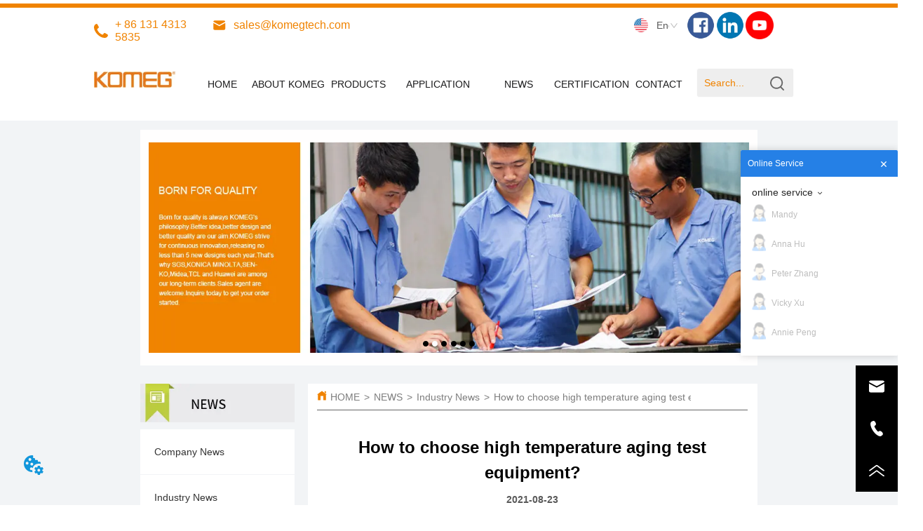

--- FILE ---
content_type: text/html; charset=utf-8
request_url: https://www.komegtech.com/news/how_to_choose_high_temperature_aging_test_equipment
body_size: 48955
content:

        <!DOCTYPE html>
        <html lang="en">
        <head>
            <meta charset="utf-8">
            <title>How to choose high temperature aging test equipment? - Guangdong KOMEG Industrial Co., Ltd</title>
            <meta name="viewport" content="width=device-width,minimum-scale=1,initial-scale=1">
            <meta name="keywords" content="How to choose high temperature aging test equipment? , Industry News">
            <meta name="description" content="High temperature aging test is an important test to improve product stability and reliability, also ...">
            <meta property="og:type" content="website">
            <meta property="og:title" content="How to choose high temperature aging test equipment? - Guangdong KOMEG Industrial Co., Ltd">
            <meta property="og:description" content="High temperature aging test is an important test to improve product stability and reliability, also ...">
            <meta property="og:image" content="https://dedjh0j7jhutx.cloudfront.net/1513472721080590336%2Fc4f1b12a33e7bd6d8d34dc4ab19119ef.jpg">
            <link rel="alternate" hreflang="en" href="https://www.komegtech.com/news/how_to_choose_high_temperature_aging_test_equipment">
            <link rel="canonical" href="https://www.komegtech.com/news/how_to_choose_high_temperature_aging_test_equipment">
            <link rel="stylesheet" href="/index.css">
            <link rel="stylesheet" href="/css/aos.css">
            <link rel="stylesheet" href="/css/animate.css">
            <link rel="icon" href=https://dedjh0j7jhutx.cloudfront.net/a21ed91a3f3b6b2c01e9bb75e5717e98.png type="image/x-icon">
            <script>
  // Define dataLayer and the gtag function.
  window.dataLayer = window.dataLayer || [];
  function gtag(){dataLayer.push(arguments);}
  
  function getCookieValue(cookieName) {
    const name = cookieName + "=";
    const decodedCookie = decodeURIComponent(document.cookie);
    const cookieArray = decodedCookie.split(';');

    for (let i = 0; i < cookieArray.length; i++) {
        let cookie = cookieArray[i].trim();
        if (cookie.indexOf(name) === 0) {
            return cookie.substring(name.length, cookie.length);
        }
    }
    return undefined;
  };
  if (!getCookieValue('skyCmpCookie')) {
    gtag('consent', 'default', {
      'ad_storage': 'granted',
      'ad_user_data': 'granted',
      'ad_personalization': 'granted',
      'analytics_storage': 'granted',
      'functionality_storage': 'granted',
      'personalization_storage': 'granted',
      'security_storage': 'granted',
    });
  }
</script>
<script defer="defer" src='https://portlet-us.s3.amazonaws.com/bundle/cmp.js'></script>
<!-- Google Tag Manager -->
<script>(function(w,d,s,l,i){w[l]=w[l]||[];w[l].push({'gtm.start':
new Date().getTime(),event:'gtm.js'});var f=d.getElementsByTagName(s)[0],
j=d.createElement(s),dl=l!='dataLayer'?'&l='+l:'';j.async=true;j.src=
'https://www.googletagmanager.com/gtm.js?id='+i+dl;f.parentNode.insertBefore(j,f);
})(window,document,'script','dataLayer','GTM-K9WWBP9');</script>
<!-- End Google Tag Manager -->
<script type="text/javascript" charset="utf-8">
    ;(function (W, D) {
        W.ec_corpid = '3818071';
        W.ec_cskey = '0pbgnOuMUiLLe1WZNk';
        W.ec_scheme = '0';
        var s = D.createElement('script');
        s.charset = 'utf-8';
        s.src = '//1.staticec.com/kf/sdk/js/ec_cs.js';
        D.getElementsByTagName('head')[0].appendChild(s);
    })(window, document);
</script>
<meta name="google-site-verification" content="pUmtu7H4F3Hb9VSNi7dzVJ155EnElYFkFuhjf7H9BjU" />
<meta name="google-site-verification" content="geH0EpAPjeKYAOIT0ZV8OoQYKk6QUVLN0lSWvXEX69M" />
<link rel='dns-prefetch' href='//t.visitorqueue.com' style='display: none !important;'/>
 <script>function vqTrackId(){return '4511167f-c167-4c8e-a2f1-c4f49a295716';}
 (function(d, e) {
 var el = d.createElement(e);
 el.sa = function(an, av){this.setAttribute(an, av); return this;};
 el.sa('id', 'vq_tracking').sa('src', '//t.visitorqueue.com/p/tracking.min.js?id='+vqTrackId()).sa('async', 1).sa('data-id', vqTrackId());
 d.getElementsByTagName(e)[0].parentNode.appendChild(el);
 })(document, 'script');
 </script><link rel='stylesheet' type='text/css' href="https://p.visitorqueue.com/styles/e1edf58d-0886-4dcc-a226-0928c699c527.css" id='vq_flick_styles'/>
 <script>function vqTrackPc(){return 1;}</script>
 <script>(function(d, e) {
 var el = d.createElement(e);
 el.sa = function(an, av){this.setAttribute(an, av); return this;};
 el.sa('id', 'vq_personalisation').sa('src', '//personalisation.visitorqueue.com/p/personalisation.min.js?id='+vqTrackId()).sa('async', 1).sa('data-id', vqTrackId());
 d.getElementsByTagName(e)[0].parentNode.appendChild(el);
 })(document, 'script');
 </script>
            <style>.gridFixed{position:fixed;top:0;left:0;right:0;z-index:99}.gridLayout{width:auto;background-repeat:no-repeat;background-position:50%;background-size:cover}.gridLayout>div>.row>.edit{height:inherit}.gridLayout .gridSub{min-height:50px}.gridLayout.gridFixed{transition:background-color .3s}
.CImage .CImage_box{width:100%;height:100%;position:relative;display:block;overflow:hidden}.CImage .CImage_title{position:absolute;bottom:0;width:100%;line-height:1.5;text-align:center;display:none}.CImage .CImage_view{cursor:pointer}.CImage img{width:100%;height:100%;display:block;transition:all .3s ease-out;-webkit-transition:all .3s ease-out}
.video{max-width:800px}#root{min-height:100%}@media screen and (max-width:600px){.RootSortable{padding-bottom:53px}}.ProDel{min-height:20px;overflow-x:auto}@media screen and (min-width:600px){.ProdelContent{display:block}.MobiledelContent{display:none}}@media screen and (max-width:600px){.MobiledelContent{display:block}.ProdelContent{display:none}}
.banner-anim{position:relative;overflow:hidden;min-height:100px}.banner-anim-elem{height:100%}.banner-anim-elem>*{position:relative}.banner-anim-elem-mask{position:relative;overflow:hidden;width:100%}.banner-anim-arrow{cursor:pointer;position:absolute;z-index:10}.banner-anim-arrow-default{position:absolute;width:20px;height:60px;margin-top:-30px;top:50%;background:rgba(0,0,0,.3)}.banner-anim-arrow-default.next{right:0}.banner-anim-arrow-default.next:after,.banner-anim-arrow-default.next:before,.banner-anim-arrow-default.prev:after,.banner-anim-arrow-default.prev:before{width:2px;height:15px;background:#fff;display:block;content:" ";position:absolute}.banner-anim-arrow-default.next:before{transform:rotate(-40deg);top:18px;left:10px}.banner-anim-arrow-default.next:after{transform:rotate(40deg);bottom:17px;left:10px}.banner-anim-arrow-default.prev:before{transform:rotate(40deg);top:18px;left:8px}.banner-anim-arrow-default.prev:after{transform:rotate(-40deg);bottom:17px;left:8px}.banner-anim-thumb{position:absolute;bottom:0;margin:0;padding:0;width:100%;text-align:center;pointer-events:none;z-index:10}.banner-anim-thumb>span{pointer-events:auto;cursor:pointer;display:inline-block;list-style:none}.banner-anim-thumb-default{height:40px;line-height:40px}.banner-anim-thumb-default span{width:8px;height:8px;border-radius:8px;margin:0 5px;background:hsla(0,0%,40%,.35);transition:background .3s;box-shadow:0 0 3px rgba(0,0,0,.25)}.banner-anim-thumb-default span.active,.banner-anim-thumb-default span:active{background:#fff}.video{max-width:800px}#root{min-height:100%}@media screen and (max-width:600px){.RootSortable{padding-bottom:53px}}.Banner .banner0 .banner-anim{padding-bottom:60%;min-height:auto}.Banner .banner0 .banner-anim .banner-anim-arrow-default{top:50%!important}.Banner .banner0 .banner-anim .bg0{height:100%;width:100%;background-size:cover;background-repeat:no-repeat;background-position:50%}.Banner .banner0 .custom-arrow-thumb{height:100%}.Banner .banner0 .custom-arrow-thumb .user-arrow{top:50%!important;transform:translateY(-50%)}.Banner .banner0 .custom-arrow-thumb .user-arrow .img-wrapper{width:120px;height:80px;float:left;position:relative}.Banner .banner0 .custom-arrow-thumb .user-arrow .img-wrapper li{width:100%;height:100%;background-size:cover;background-position:50%;position:absolute}.Banner .banner0 .custom-arrow-thumb .user-arrow.next{right:0}.Banner .banner0 .custom-arrow-thumb .user-arrow.next .arrow{float:left}.Banner .banner0 .custom-arrow-thumb .user-arrow.next .arrow:after{-webkit-transform:rotate(40deg);transform:rotate(40deg);bottom:27px;left:10px}.Banner .banner0 .custom-arrow-thumb .user-arrow.prev{left:0}.Banner .banner0 .custom-arrow-thumb .user-arrow.prev .arrow{float:right}.Banner .banner0 .custom-arrow-thumb .user-thumb>span.active{color:hsla(0,0%,100%,.45)}.Banner .banner0 .custom-arrow-thumb .user-thumb>span i{display:block;background-size:cover;background-position:50%}@media screen and (max-width:600px){.Banner{margin-left:0!important;margin-right:0!important}}
.emptyDiv{text-align:center;height:100%;display:flex;flex-direction:column;align-items:center;justify-content:center;border:1px dashed #bbb;min-height:100px}.web_col_content_empty_tips_btn{-webkit-box-sizing:border-box;-moz-box-sizing:border-box;box-sizing:border-box;display:inline-block;width:130px;height:40px;line-height:40px;padding:0;border:1px solid rgba(127,155,255,.6);background-color:rgba(202,214,255,.1);color:#5874d8;font-size:15px;vertical-align:middle;cursor:pointer;-webkit-border-radius:2px;-moz-border-radius:2px;border-radius:2px;outline:0}.web_col_content_empty_tips_icon{display:inline-block;width:17px;height:14px;margin-right:5px;vertical-align:middle}.web_col_content_empty_tips_text{display:inline-block}.video{max-width:800px}#root{min-height:100%}@media screen and (max-width:600px){.RootSortable{padding-bottom:53px}}.rootgridv2214{position:relative}.rootgridv2214 .box,.rootgridv2214 .cell{width:100%}.rootgridv2214 .box .grid_content,.rootgridv2214 .cell .grid_content{height:100%}.rootgridv2214 .box>.grid_content{box-sizing:border-box;display:flex;flex:0 1 auto;flex-direction:row;flex-wrap:wrap;margin-right:0;margin-left:0}.rootgridv2214 .cell.edit{position:relative}.rootgridv2214 .cell.edit.empty{height:auto;display:flex;flex-direction:column}.rootgridv2214 .grid_content:after,.rootgridv2214 .grid_content:before{content:"";display:flex}
.SplitLine1{padding-top:5px;padding-bottom:5px}.SplitLine1 hr{color:#ddd;border-top-width:1px;border-top-style:solid;border-left:none;border-right:none;border-bottom:none}
.TextSource{font-size:12px;line-height:1.5}
.Breadcrumb{font-size:14px}.Breadcrumb .breadcrumb-box{display:flex;align-items:flex-end;overflow-x:hidden}.Breadcrumb .breadcrumb-link{color:#333;flex-shrink:0}.Breadcrumb .breadcrumb-currenctTag{display:inline-block}.Breadcrumb .breadcrumb-separator{margin:0 6px}.Breadcrumb svg{width:14px;height:14px;margin-right:5px;color:#333}
.DataSourceText a{color:inherit}
.video{max-width:800px}#root{min-height:100%}@media screen and (max-width:600px){.RootSortable{padding-bottom:53px}}.hotNav{position:relative;cursor:pointer}.hotNav:after{content:"";position:absolute;left:-10px;top:-10px;right:-10px;bottom:-10px}.dropclassifyv2311{cursor:pointer;margin:10px 0}.dropclassifyv2311 .dropclassifyList{overflow:hidden}.dropclassifyv2311 .anticon-right{display:flex}.dropclassifyv2311 .classify-main{padding:10px 20px;position:relative;border-bottom-width:0;border-left-width:0;border-right-width:0}.dropclassifyv2311 .classify-main+.classify-main{border-top:none}@media (hover:hover){.dropclassifyv2311 .classify-main:hover{background:#f2f3f7}}.dropclassifyv2311 .classify-main .classify-sub{display:none;background:#fff;z-index:100;overflow:hidden}.dropclassifyv2311 .classify-sub__title,.dropclassifyv2311 .classify-title{display:flex;justify-content:space-between;align-items:center}.dropclassifyv2311 .classify-sub__item{padding:10px 20px;position:relative;width:300px;border-bottom-width:0;border-left-width:0;border-right-width:0}@media (hover:hover){.dropclassifyv2311 .classify-sub__item:hover{background:#f2f3f7}.dropclassifyv2311 .classify-sub__item+.classify-sub__item{border-top:none}}.dropclassifyv2311 .classify-third{overflow:hidden;display:none;background:#fff;z-index:100}.dropclassifyv2311 .classify-third__item{padding:10px 20px;width:300px;border-bottom-width:0;border-left-width:0;border-right-width:0}@media (hover:hover){.dropclassifyv2311 .classify-third__item:hover{color:#00a4ff}}.dropclassifyv2311 .anticon-right{transform:rotate(90deg)}.dropclassifyv2311 .classify-main{width:100%;padding:0;font-size:14px;color:#333}.dropclassifyv2311 .classify-main .active{display:block}.dropclassifyv2311 .classify-main:hover{background:#fff}.dropclassifyv2311 .classify-main .classify-sub__item{padding:0;width:100%!important}.dropclassifyv2311 .classify-main .classify-sub__item .classify-sub__title{padding:12px 20px}.dropclassifyv2311 .classify-main .classify-sub__item:hover{background:#fff}.dropclassifyv2311 .classify-main .classify-third__item{width:100%;padding:12px 50px;font-size:12px;color:#666}.dropclassifyv2311 .classify-main .classify-sub__title,.dropclassifyv2311 .classify-main .classify-title{padding:12px 20px}.dropclassifyv2311 .classify-main .classify-sub,.dropclassifyv2311 .classify-main .classify-third{position:static;width:100%}
.Logo .Logo_box{width:100%;height:100%;position:relative;display:block}.Logo .Logo_title{position:absolute;bottom:0;width:100%;line-height:1.5;text-align:center;display:none}.Logo img{width:100%;height:100%;transition:all .3s ease-out;-webkit-transition:all .3s ease-out}
.searchv220{overflow:hidden}.searchv220 .searchWrap .underline{width:100%;height:1px;background-color:#000}.searchv220 .searchWrap .main{display:flex;align-items:center;height:inherit}.searchv220 .searchWrap .main .input{height:100%;border:none;outline:none;flex:1;overflow:hidden;background:transparent}.searchv220 .searchWrap .main .icon{vertical-align:middle;cursor:pointer;margin-left:5px;text-align:center}.search_component{height:40px}
.IconText{min-width:30px}.IconText a{display:flex;align-items:center;width:100%}.IconText a div{height:1em;width:3px}.IconText a svg{width:15px;height:15px;vertical-align:middle}.IconText .none{pointer-events:none}
.Nav_pc{width:100%;max-width:100%;margin:0 auto}.Nav_pc>.rc-menu{display:flex;justify-content:center;align-items:center;text-align:center;border:none}.Nav_pc>.rc-menu>.rc-menu-item,.Nav_pc>.rc-menu>.rc-menu-submenu{display:flex;align-items:center;justify-content:center;flex:0 1 auto;font-size:18px;color:#333;border:none;height:50px;cursor:pointer;padding:0;width:100%}.Nav_pc>.rc-menu.rc-menu-horizontal{background:unset}.Nav_pc>.rc-menu.rc-menu-horizontal:after{display:none}.Nav_pc .rc-menu-horizontal{overflow:unset}.rc-menu-vertical>.rc-menu-submenu>.rc-menu-submenu-title{cursor:pointer}.Nav-popupClassName{z-index:999}.Nav-popupClassName>.rc-menu{overflow:hidden}.Nav-popupClassName .rc-menu-item,.Nav-popupClassName .rc-menu-submenu-title{font-size:14px;color:#666;background:#fff;text-align:left;cursor:pointer}.Nav-popupClassName .menuChildItem+.menuChildItem{border-top:1px solid #999}.Nav-popupClassName .menuChildItem,.Nav-popupClassName .menuChildItem .child,.Nav-popupClassName .rc-menu-submenu-title span{overflow:hidden;white-space:nowrap;text-overflow:ellipsis}.Nav-popupClassName>.rc-menu .rc-menu-submenu-title{display:flex;align-items:center}.Nav-popupClassName>.rc-menu .rc-menu-submenu-title,.Nav-popupClassName>.rc-menu>.rc-menu-item{height:50px}.Nav-popupClassName>.rc-menu .rc-menu-submenu-title{padding-top:0!important;padding-bottom:0!important}.Nav-popupClassName>.rc-menu .rc-menu-submenu-title .rc-menu-submenu-arrow{top:50%;transform:translateY(-50%)}@font-face{font-family:FontAwesome;src:url(https://cdnjs.cloudflare.com/ajax/libs/font-awesome/4.2.0/fonts/fontawesome-webfont.eot);src:url(https://cdnjs.cloudflare.com/ajax/libs/font-awesome/4.2.0/fonts/fontawesome-webfont.eot#iefix) format("embedded-opentype"),url(https://cdnjs.cloudflare.com/ajax/libs/font-awesome/4.2.0/fonts/fontawesome-webfont.woff) format("woff"),url(https://cdnjs.cloudflare.com/ajax/libs/font-awesome/4.2.0/fonts/fontawesome-webfont.ttf) format("truetype"),url(https://cdnjs.cloudflare.com/ajax/libs/font-awesome/4.2.0/fonts/fontawesome-webfont.svg#fontawesomeregular) format("svg");font-weight:400;font-style:normal}.rc-menu{outline:none;margin-bottom:0;padding-left:0;padding-right:0;list-style:none;border:1px solid #d9d9d9;box-shadow:0 0 4px #d9d9d9;border-radius:3px;color:#666}.rc-menu-rtl{direction:rtl}.rc-menu-hidden{display:none}.rc-menu-collapse{overflow:hidden;transition:height .3s ease-out}.rc-menu-item-group-list{margin:0;padding:0}.rc-menu-item-group-title{color:#999;line-height:1.5;padding:8px 10px;border-bottom:1px solid #dedede}.rc-menu-item-selected{transform:translateZ(0)}.rc-menu-item-selected,.rc-menu-submenu-selected{background-color:#eaf8fe}.rc-menu>li.rc-menu-submenu{padding:0}.rc-menu-horizontal.rc-menu-sub,.rc-menu-vertical-left.rc-menu-sub,.rc-menu-vertical-right.rc-menu-sub,.rc-menu-vertical.rc-menu-sub{min-width:160px;margin-top:0}.rc-menu-item,.rc-menu-submenu-title{margin:0;position:relative;display:block;padding:7px 7px 7px 16px;white-space:nowrap}.rc-menu-rtl .rc-menu-item,.rc-menu-rtl .rc-menu-submenu-title{padding:7px 16px 7px 7px}.rc-menu-item.rc-menu-item-disabled,.rc-menu-item.rc-menu-submenu-disabled,.rc-menu-submenu-title.rc-menu-item-disabled,.rc-menu-submenu-title.rc-menu-submenu-disabled{color:#777!important}.rc-menu>.rc-menu-item-divider{height:1px;margin:1px 0;overflow:hidden;padding:0;line-height:0;background-color:#e5e5e5}.rc-menu-submenu-popup{position:absolute}.rc-menu-submenu-popup .submenu-title-wrapper{padding-right:20px}.rc-menu-submenu-rtl.rc-menu-submenu-popup .submenu-title-wrapper,.rc-menu-submenu-rtl .rc-menu-submenu-popup .submenu-title-wrapper{padding-right:0;padding-left:20px}.rc-menu .rc-menu-item .anticon,.rc-menu .rc-menu-submenu-title .anticon{width:14px;height:14px;margin-right:8px;top:-1px}.rc-menu-rtl .rc-menu .rc-menu-item .anticon,.rc-menu-rtl .rc-menu .rc-menu-submenu-title .anticon{margin-right:0;margin-left:8px}.rc-menu-horizontal{border:none;border-bottom:1px solid #d9d9d9;box-shadow:none;white-space:nowrap;overflow:unset}.rc-menu-horizontal>.rc-menu-item,.rc-menu-horizontal>.rc-menu-submenu>.rc-menu-submenu-title{padding:15px 20px}.rc-menu-horizontal>.rc-menu-item,.rc-menu-horizontal>.rc-menu-submenu{border-bottom:2px solid transparent;display:inline-block;vertical-align:bottom}.rc-menu-horizontal>.rc-menu-item-active,.rc-menu-horizontal>.rc-menu-submenu-active{border-bottom:2px solid #2db7f5;background-color:#f3f5f7;color:#2baee9}.rc-menu-horizontal:after{content:"\20";display:block;height:0;clear:both}.rc-menu-inline,.rc-menu-vertical,.rc-menu-vertical-left,.rc-menu-vertical-right{padding:0}.rc-menu-inline>.rc-menu-item,.rc-menu-inline>.rc-menu-submenu>.rc-menu-submenu-title,.rc-menu-vertical-left>.rc-menu-item,.rc-menu-vertical-left>.rc-menu-submenu>.rc-menu-submenu-title,.rc-menu-vertical-right>.rc-menu-item,.rc-menu-vertical-right>.rc-menu-submenu>.rc-menu-submenu-title,.rc-menu-vertical>.rc-menu-item,.rc-menu-vertical>.rc-menu-submenu>.rc-menu-submenu-title{padding:12px 28px 12px 24px}.rc-menu-rtl.rc-menu-inline>.rc-menu-item,.rc-menu-rtl.rc-menu-inline>.rc-menu-submenu>.rc-menu-submenu-title,.rc-menu-rtl.rc-menu-vertical-left>.rc-menu-item,.rc-menu-rtl.rc-menu-vertical-left>.rc-menu-submenu>.rc-menu-submenu-title,.rc-menu-rtl.rc-menu-vertical-right>.rc-menu-item,.rc-menu-rtl.rc-menu-vertical-right>.rc-menu-submenu>.rc-menu-submenu-title,.rc-menu-rtl.rc-menu-vertical>.rc-menu-item,.rc-menu-rtl.rc-menu-vertical>.rc-menu-submenu>.rc-menu-submenu-title{padding:12px 24px 12px 8px}.rc-menu-inline .rc-menu-submenu-arrow,.rc-menu-vertical-left .rc-menu-submenu-arrow,.rc-menu-vertical-right .rc-menu-submenu-arrow,.rc-menu-vertical .rc-menu-submenu-arrow{display:inline-block;font:normal normal normal 14px/1 FontAwesome;font-size:inherit;vertical-align:baseline;text-align:center;text-transform:none;text-rendering:auto;position:absolute;right:16px;line-height:1.5em}.rc-menu-inline .rc-menu-submenu-arrow:before,.rc-menu-vertical-left .rc-menu-submenu-arrow:before,.rc-menu-vertical-right .rc-menu-submenu-arrow:before,.rc-menu-vertical .rc-menu-submenu-arrow:before{content:"\f0da"}.rc-menu-rtl.rc-menu-inline .rc-menu-submenu-arrow:before,.rc-menu-rtl.rc-menu-vertical-left .rc-menu-submenu-arrow:before,.rc-menu-rtl.rc-menu-vertical-right .rc-menu-submenu-arrow:before,.rc-menu-rtl.rc-menu-vertical .rc-menu-submenu-arrow:before,.rc-menu-submenu-rtl .rc-menu-inline .rc-menu-submenu-arrow:before,.rc-menu-submenu-rtl .rc-menu-vertical-left .rc-menu-submenu-arrow:before,.rc-menu-submenu-rtl .rc-menu-vertical-right .rc-menu-submenu-arrow:before,.rc-menu-submenu-rtl .rc-menu-vertical .rc-menu-submenu-arrow:before{content:"\f0d9"}.rc-menu-rtl.rc-menu-inline .rc-menu-submenu-arrow,.rc-menu-rtl.rc-menu-vertical-left .rc-menu-submenu-arrow,.rc-menu-rtl.rc-menu-vertical-right .rc-menu-submenu-arrow,.rc-menu-rtl.rc-menu-vertical .rc-menu-submenu-arrow,.rc-menu-submenu-rtl .rc-menu-inline .rc-menu-submenu-arrow,.rc-menu-submenu-rtl .rc-menu-vertical-left .rc-menu-submenu-arrow,.rc-menu-submenu-rtl .rc-menu-vertical-right .rc-menu-submenu-arrow,.rc-menu-submenu-rtl .rc-menu-vertical .rc-menu-submenu-arrow{right:auto;left:16px}.rc-menu-inline .rc-menu-submenu-arrow{transform:rotate(90deg);transition:transform .3s}.rc-menu-inline .rc-menu-submenu-open>.rc-menu-submenu-title .rc-menu-submenu-arrow{transform:rotate(-90deg)}.rc-menu-vertical-left.rc-menu-sub,.rc-menu-vertical-right.rc-menu-sub,.rc-menu-vertical.rc-menu-sub{padding:0}.rc-menu-submenu-rtl .rc-menu-vertical-left.rc-menu-sub,.rc-menu-submenu-rtl .rc-menu-vertical-right.rc-menu-sub,.rc-menu-submenu-rtl .rc-menu-vertical.rc-menu-sub{direction:rtl}.rc-menu-sub.rc-menu-inline{padding:0;border:none;border-radius:0;box-shadow:none}.rc-menu-sub.rc-menu-inline>.rc-menu-item,.rc-menu-sub.rc-menu-inline>.rc-menu-submenu>.rc-menu-submenu-title{padding-top:8px;padding-bottom:8px;padding-right:0}.rc-menu-rtl .rc-menu-sub.rc-menu-inline>.rc-menu-item,.rc-menu-rtl .rc-menu-sub.rc-menu-inline>.rc-menu-submenu>.rc-menu-submenu-title{padding-left:0}.rc-menu-open-slide-up-appear,.rc-menu-open-slide-up-enter{animation-duration:.3s;animation-fill-mode:both;transform-origin:0 0;opacity:0;animation-timing-function:cubic-bezier(.08,.82,.17,1);animation-play-state:paused}.rc-menu-open-slide-up-leave{animation-duration:.3s;animation-fill-mode:both;transform-origin:0 0;opacity:1;animation-timing-function:cubic-bezier(.6,.04,.98,.34);animation-play-state:paused}.rc-menu-open-slide-up-appear.rc-menu-open-slide-up-appear-active,.rc-menu-open-slide-up-enter.rc-menu-open-slide-up-enter-active{animation-name:rcMenuOpenSlideUpIn;animation-play-state:running}.rc-menu-open-slide-up-leave.rc-menu-open-slide-up-leave-active{animation-name:rcMenuOpenSlideUpOut;animation-play-state:running}@keyframes rcMenuOpenSlideUpIn{0%{opacity:0;transform-origin:0 0;transform:scaleY(0)}to{opacity:1;transform-origin:0 0;transform:scaleY(1)}}@keyframes rcMenuOpenSlideUpOut{0%{opacity:1;transform-origin:0 0;transform:scaleY(1)}to{opacity:0;transform-origin:0 0;transform:scaleY(0)}}.rc-menu-open-zoom-appear,.rc-menu-open-zoom-enter{opacity:0;animation-duration:.3s;animation-fill-mode:both;transform-origin:0 0;animation-timing-function:cubic-bezier(.08,.82,.17,1);animation-play-state:paused}.rc-menu-open-zoom-leave{animation-duration:.3s;animation-fill-mode:both;transform-origin:0 0;animation-timing-function:cubic-bezier(.6,.04,.98,.34);animation-play-state:paused}.rc-menu-open-zoom-appear.rc-menu-open-zoom-appear-active,.rc-menu-open-zoom-enter.rc-menu-open-zoom-enter-active{animation-name:rcMenuOpenZoomIn;animation-play-state:running}.rc-menu-open-zoom-leave.rc-menu-open-zoom-leave-active{animation-name:rcMenuOpenZoomOut;animation-play-state:running}.rc-menu-submenu-rtl.rc-menu-open-zoom-appear,.rc-menu-submenu-rtl .rc-menu-open-zoom-appear,.rc-menu-submenu-rtl.rc-menu-open-zoom-enter,.rc-menu-submenu-rtl .rc-menu-open-zoom-enter,.rc-menu-submenu-rtl.rc-menu-open-zoom-leave,.rc-menu-submenu-rtl .rc-menu-open-zoom-leave{transform-origin:top right!important}@keyframes rcMenuOpenZoomIn{0%{opacity:0;transform:scale(0)}to{opacity:1;transform:scale(1)}}@keyframes rcMenuOpenZoomOut{0%{transform:scale(1)}to{opacity:0;transform:scale(0)}}.video{max-width:800px}#root{min-height:100%}@media screen and (max-width:600px){.RootSortable{padding-bottom:53px}}
.video{max-width:800px}#root{min-height:100%}@media screen and (max-width:600px){.RootSortable{padding-bottom:53px}}.ImageCollect1 .ImageCollectCell{overflow:hidden}.ImageCollect1 .Image_box{width:100%;height:100%;position:relative;display:block;margin:0 auto;max-width:100%;transition:all .3s ease-out;-webkit-transition:all .3s ease-out}.ImageCollect1 .Image_shade{position:absolute;top:0;left:0;right:0;bottom:0;width:100%;text-align:center;display:none;background:rgba(0,0,0,.6);justify-content:center;align-items:center;flex-direction:column;color:#fff}.ImageCollect1 .Image_shade .Image_title{font-size:14px;width:100%;overflow:hidden;text-overflow:ellipsis;white-space:nowrap}.ImageCollect1 .Image_shade .Image_describe{font-size:12px;width:100%;overflow:hidden;text-overflow:ellipsis;white-space:nowrap}.ImageCollect1 img{display:block;width:100%;height:100%}@media screen and (min-width:600px){.ImageCollect1 .Image_box:hover .Image_shade{display:flex}}@media screen and (max-width:600px){.ImageCollect1 .Image_shade{height:32px;line-height:32px;top:unset}.ImageCollect1 .Image_shade .Image_describe{display:block}}
.languageWrap{width:100%}.languageWrap .language_line{width:1px;height:1em;vertical-align:middle;background-color:#595959;display:inline-block}.Languagev224 .contactWay-language{display:flex;justify-content:flex-start;align-items:center}.Languagev224 .contactWay-language .language{margin-right:12px}.Languagev224 .contactWay-language .language svg{width:20px;height:auto;vertical-align:middle}.ant-select{-webkit-box-sizing:border-box;box-sizing:border-box;color:rgba(0,0,0,.65);font-size:14px;font-variant:tabular-nums;-webkit-font-feature-settings:"tnum";font-feature-settings:"tnum";position:relative;display:inline-block;outline:0}.ant-select,.ant-select ol,.ant-select ul{margin:0;padding:0;list-style:none}.ant-select>ul>li>a{padding:0;background-color:#fff}.ant-select-arrow{display:inline-block;color:inherit;font-style:normal;line-height:0;text-align:center;text-transform:none;vertical-align:-.125em;text-rendering:optimizeLegibility;-webkit-font-smoothing:antialiased;-moz-osx-font-smoothing:grayscale;position:absolute;top:50%;right:11px;transform:translateY(-50%);color:rgba(0,0,0,.25);font-size:12px;line-height:1;-webkit-transform-origin:50% 50%;-ms-transform-origin:50% 50%;transform-origin:50% 50%}.ant-select-arrow>*{line-height:1}.ant-select-arrow svg{display:inline-block}.ant-select-arrow:before{display:none}.ant-select-arrow .ant-select-arrow-icon{display:block}.ant-select-arrow .ant-select-arrow-icon svg{-webkit-transition:-webkit-transform .3s;transition:-webkit-transform .3s;transition:transform .3s;transition:transform .3s,-webkit-transform .3s;vertical-align:middle}.ant-select-selection{display:block;-webkit-box-sizing:border-box;box-sizing:border-box;background-color:#fff;line-height:32px;border:1px solid #d9d9d9;border-top:1.02px solid #d9d9d9;border-radius:4px;outline:none;-webkit-transition:all .3s cubic-bezier(.645,.045,.355,1);transition:all .3s cubic-bezier(.645,.045,.355,1);-webkit-user-select:none;-moz-user-select:none;-ms-user-select:none;user-select:none}.ant-select-selection:hover{border-color:#40a9ff}.ant-select-focused .ant-select-selection,.ant-select-selection:active,.ant-select-selection:focus{border-color:#40a9ff;outline:0;-webkit-box-shadow:0 0 0 2px rgba(24,144,255,.2);box-shadow:0 0 0 2px rgba(24,144,255,.2)}.ant-select-selection__clear{position:absolute;top:50%;right:11px;z-index:1;display:inline-block;width:12px;height:12px;margin-top:-6px;color:rgba(0,0,0,.25);font-size:12px;font-style:normal;line-height:12px;text-align:center;text-transform:none;background:#fff;cursor:pointer;opacity:0;-webkit-transition:color .3s ease,opacity .15s ease;transition:color .3s ease,opacity .15s ease;text-rendering:auto}.ant-select-selection__clear:before{display:block}.ant-select-selection__clear:hover{color:rgba(0,0,0,.45)}.ant-select-selection:hover .ant-select-selection__clear{opacity:1}.ant-select-selection-selected-value{max-width:100%;overflow:hidden;white-space:nowrap;text-overflow:ellipsis;display:flex;align-items:center}.ant-select-no-arrow .ant-select-selection-selected-value{padding-right:0}.ant-select-disabled{color:rgba(0,0,0,.25)}.ant-select-disabled .ant-select-selection{background:#f5f5f5;cursor:not-allowed}.ant-select-disabled .ant-select-selection:active,.ant-select-disabled .ant-select-selection:focus,.ant-select-disabled .ant-select-selection:hover{border-color:#d9d9d9;-webkit-box-shadow:none;box-shadow:none}.ant-select-disabled .ant-select-selection__clear{display:none;visibility:hidden;pointer-events:none}.ant-select-disabled .ant-select-selection--multiple .ant-select-selection__choice{padding-right:10px;color:rgba(0,0,0,.33);background:#f5f5f5}.ant-select-disabled .ant-select-selection--multiple .ant-select-selection__choice__remove{display:none}.ant-select-selection--single{position:relative;cursor:pointer}.ant-select-selection--single .ant-select-selection__rendered{margin-right:24px}.ant-select-no-arrow .ant-select-selection__rendered{margin-right:11px}.ant-select-selection__rendered{position:relative;display:flex;align-items:center;margin-right:11px;margin-left:11px}.ant-select-selection__rendered:after{display:inline-block;width:0;visibility:hidden;content:".";pointer-events:none}.ant-select-lg{font-size:16px}.ant-select-lg .ant-select-selection--single{height:40px}.ant-select-lg .ant-select-selection__rendered{line-height:38px}.ant-select-lg .ant-select-selection--multiple{min-height:40px}.ant-select-lg .ant-select-selection--multiple .ant-select-arrow,.ant-select-lg .ant-select-selection--multiple .ant-select-selection__clear{top:20px}.ant-select-sm .ant-select-selection--single{height:24px}.ant-select-sm .ant-select-selection__rendered{margin-left:7px;line-height:22px}.ant-select-sm .ant-select-selection--multiple{min-height:24px}.ant-select-sm .ant-select-selection--multiple .ant-select-selection__rendered li{height:16px;line-height:14px}.ant-select-sm .ant-select-selection--multiple .ant-select-arrow,.ant-select-sm .ant-select-selection--multiple .ant-select-selection__clear{top:12px}.ant-select-sm .ant-select-arrow,.ant-select-sm .ant-select-selection__clear{right:8px}.ant-select-disabled .ant-select-selection__choice__remove{color:rgba(0,0,0,.25);cursor:default}.ant-select-disabled .ant-select-selection__choice__remove:hover{color:rgba(0,0,0,.25)}.ant-select-search__field__placeholder,.ant-select-selection__placeholder{position:absolute;top:50%;right:9px;left:0;max-width:100%;height:20px;margin-top:-10px;overflow:hidden;color:#bfbfbf;line-height:20px;white-space:nowrap;text-align:left;text-overflow:ellipsis}.ant-select-open .ant-select-arrow-icon svg{-webkit-transform:rotate(180deg);-ms-transform:rotate(180deg);transform:rotate(180deg)}.ant-select-open .ant-select-selection{border-color:#40a9ff;border-right-width:1px!important;outline:0;-webkit-box-shadow:0 0 0 2px rgba(24,144,255,.2);box-shadow:0 0 0 2px rgba(24,144,255,.2)}.ant-select-dropdown{margin:0;padding:0;color:rgba(0,0,0,.65);font-variant:tabular-nums;list-style:none;-webkit-font-feature-settings:"tnum";font-feature-settings:"tnum";position:absolute;top:-9999px;left:-9999px;z-index:1050;-webkit-box-sizing:border-box;box-sizing:border-box;font-size:14px;font-variant:normal;background-color:#fff;border-radius:4px;outline:none;-webkit-box-shadow:0 2px 8px rgba(0,0,0,.15);box-shadow:0 2px 8px rgba(0,0,0,.15)}.ant-select-dropdown.slide-up-appear.slide-up-appear-active.ant-select-dropdown-placement-bottomLeft,.ant-select-dropdown.slide-up-enter.slide-up-enter-active.ant-select-dropdown-placement-bottomLeft{-webkit-animation-name:antSlideUpIn;animation-name:antSlideUpIn}.ant-select-dropdown.slide-up-appear.slide-up-appear-active.ant-select-dropdown-placement-topLeft,.ant-select-dropdown.slide-up-enter.slide-up-enter-active.ant-select-dropdown-placement-topLeft{-webkit-animation-name:antSlideDownIn;animation-name:antSlideDownIn}.ant-select-dropdown.slide-up-leave.slide-up-leave-active.ant-select-dropdown-placement-bottomLeft{-webkit-animation-name:antSlideUpOut;animation-name:antSlideUpOut}.ant-select-dropdown.slide-up-leave.slide-up-leave-active.ant-select-dropdown-placement-topLeft{-webkit-animation-name:antSlideDownOut;animation-name:antSlideDownOut}.ant-select-dropdown-hidden{display:none}.ant-select-dropdown-menu{max-height:250px;margin-bottom:0;padding-left:0;overflow:auto;list-style:none;outline:none}.ant-select-dropdown-menu-item-group-list{margin:0;padding:0}.ant-select-dropdown-menu-item-group-list>.ant-select-dropdown-menu-item{padding-left:20px}.ant-select-dropdown-menu-item-group-title{padding:0 12px;color:rgba(0,0,0,.45);font-size:12px}.ant-select-dropdown-menu-item-group-list .ant-select-dropdown-menu-item:first-child:not(:last-child),.ant-select-dropdown-menu-item-group:not(:last-child) .ant-select-dropdown-menu-item-group-list .ant-select-dropdown-menu-item:last-child{border-radius:0}.ant-select-dropdown-menu-item{position:relative;display:flex;align-items:center;padding:0 12px;overflow:hidden;color:rgba(0,0,0,.65);font-weight:400;line-height:32px;white-space:nowrap;text-overflow:ellipsis;cursor:pointer;-webkit-transition:background .3s ease;transition:background .3s ease;border-bottom-width:0;border-left-width:0;border-right-width:0}.ant-select-dropdown-menu-item:hover:not(.ant-select-dropdown-menu-item-disabled){background-color:#e6f7ff}.ant-select-dropdown-menu-item:first-child{border-radius:4px 4px 0 0}.ant-select-dropdown-menu-item:last-child{border-radius:0 0 4px 4px}.ant-select-dropdown-menu-item-selected{color:rgba(0,0,0,.65);font-weight:600;background-color:#fafafa}.ant-select-dropdown-menu-item-disabled,.ant-select-dropdown-menu-item-disabled:hover{color:rgba(0,0,0,.25);cursor:not-allowed}.ant-select-dropdown-menu-item-active:not(.ant-select-dropdown-menu-item-disabled){background-color:#e6f7ff}.ant-select-dropdown-menu-item-divider{height:1px;margin:1px 0;overflow:hidden;line-height:0;background-color:#e8e8e8}.ant-select-dropdown.ant-select-dropdown--multiple .ant-select-dropdown-menu-item{padding-right:32px}.ant-select-dropdown.ant-select-dropdown--multiple .ant-select-dropdown-menu-item .ant-select-selected-icon{position:absolute;top:50%;right:12px;color:transparent;font-weight:700;font-size:12px;text-shadow:0 .1px 0,.1px 0 0,0 -.1px 0,-.1px 0;-webkit-transform:translateY(-50%);-ms-transform:translateY(-50%);transform:translateY(-50%);-webkit-transition:all .2s;transition:all .2s}.ant-select-dropdown.ant-select-dropdown--multiple .ant-select-dropdown-menu-item:hover .ant-select-selected-icon{color:rgba(0,0,0,.87)}.ant-select-dropdown.ant-select-dropdown--multiple .ant-select-dropdown-menu-item-disabled .ant-select-selected-icon{display:none}.ant-select-dropdown.ant-select-dropdown--multiple .ant-select-dropdown-menu-item-selected .ant-select-selected-icon,.ant-select-dropdown.ant-select-dropdown--multiple .ant-select-dropdown-menu-item-selected:hover .ant-select-selected-icon{display:inline-block;color:#1890ff}.ant-select-dropdown--empty.ant-select-dropdown--multiple .ant-select-dropdown-menu-item{padding-right:12px}.ant-select-dropdown-container-open .ant-select-dropdown,.ant-select-dropdown-open .ant-select-dropdown{display:block}
.text{min-width:100px;min-height:20px}.text ul,.text ul>li{list-style:disc}.text ol,.text ol>li{list-style:decimal}
.Button{min-width:30px}.Button a{text-align:center;display:inline-block;width:100%;transform:translateY(-50%);position:relative;top:50%}.Button a svg{display:none;width:15px;height:15px;margin-right:3px}.Button a .button0_text,.Button a svg{vertical-align:middle}
.HoverIcon{left:auto;top:auto;position:fixed;z-index:2000;right:0;bottom:60px}.HoverIcon ul{list-style:none;margin:0;padding:0}.HoverIcon ul li{position:relative;width:52px;height:52px;background-color:#000}.HoverIcon ul li .sideitem{width:100%;height:100%;color:#fff;position:absolute;top:0;right:0;display:flex;flex-direction:column;align-items:center;justify-content:center;overflow-y:hidden;overflow:initial}.HoverIcon ul li .sideitem .sideicon svg{width:22px;height:22px;vertical-align:middle}.HoverIcon ul li .sideitem .sidetitle{display:none;white-space:nowrap;overflow:hidden;text-overflow:ellipsis;font-size:20px}.HoverIcon ul li .sideitem .displayText{color:#fff;text-overflow:ellipsis;overflow:hidden;white-space:nowrap;max-width:100%;margin-bottom:0;padding:0 4px;width:100%;text-align:center}.HoverIcon ul li .sideitem:hover{background-color:#e6a23c}.HoverIcon ul li .sideitem.sidebox:hover{background-color:#e6a23c;width:250px;transition:width .1s;justify-content:normal;align-items:center;flex-direction:row}.HoverIcon ul li .sideitem.sidebox:hover .sideicon{margin:0 10px;float:left}.HoverIcon ul li .sideitem.sidebox:hover .sidetitle{display:block}.HoverIcon ul li .sideitem.sidebox:hover .displayText{display:none!important}.HoverIcon ul li:hover .sideshow{display:block}.HoverIcon ul li .sideshow{position:absolute;top:0;right:100%;border:1px solid #dfdddd;display:none;width:200px;height:200px}.HoverIcon ul li .sideshow img{width:100%;height:100%}
.video{max-width:800px}#root{min-height:100%}@media screen and (max-width:600px){.RootSortable{padding-bottom:53px}}.FooterMobile2{display:none;position:fixed;width:100%;bottom:0;z-index:1}.FooterMobile2 .mobile-footer-container .footer-mobile-bottom{background-color:#333;display:flex;flex-direction:row;justify-content:space-around;color:#fff;line-height:49px}.FooterMobile2 .mobile-footer-container .footer-mobile-bottom .footer-mobile-item a{color:inherit}.FooterMobile2 .mobile-footer-container .footer-mobile-bottom .footer-mobile-item a i{vertical-align:sub}.FooterMobile2 .mobile-footer-container .footer-mobile-bottom .footer-mobile-item a svg{width:18px;height:18px;margin-right:5px}@media screen and (max-width:600px){.FooterMobile2{display:block}}
.video{max-width:800px}#root{min-height:100%}@media screen and (max-width:600px){.RootSortable{padding-bottom:53px}}.hotNav{position:relative;cursor:pointer}.hotNav:after{content:"";position:absolute;left:-10px;top:-10px;right:-10px;bottom:-10px}.newclassifyv2311{cursor:pointer;margin:10px 0}.newclassifyv2311 .anticon-right{display:flex}.newclassifyv2311 .classify-main{padding:10px 20px;position:relative;width:100%;border-bottom-width:0;border-left-width:0;border-right-width:0}.newclassifyv2311 .classify-main+.classify-main{border-top:none}@media (hover:hover){.newclassifyv2311 .classify-main:hover{background:#f2f3f7}.newclassifyv2311 .classify-main:hover .classify-sub{display:block}}.newclassifyv2311 .classify-main .classify-sub{left:100%;position:absolute;right:0;top:0;width:fit-content;display:none;background:#fff;z-index:100}.newclassifyv2311 .classify-sub__title,.newclassifyv2311 .classify-title{display:flex;justify-content:space-between;align-items:center}.newclassifyv2311 .classify-sub__item{padding:10px 20px;position:relative;width:300px;border-bottom-width:0;border-left-width:0;border-right-width:0}@media (hover:hover){.newclassifyv2311 .classify-sub__item:hover{background:#f2f3f7}.newclassifyv2311 .classify-sub__item:hover .classify-third{display:block}.newclassifyv2311 .classify-sub__item+.classify-sub__item{border-top:none}}.newclassifyv2311 .classify-third{left:100%;position:absolute;right:0;top:0;width:fit-content;display:none;background:#fff;z-index:100}.newclassifyv2311 .classify-third__item{padding:10px 20px;width:300px;border-bottom-width:0;border-left-width:0;border-right-width:0}@media (hover:hover){.newclassifyv2311 .classify-third__item:hover{color:#00a4ff}}@media screen and (max-width:600px){.newclassifyv2311 .anticon-right{transform:rotate(90deg)}.newclassifyv2311 .classify-main{width:100%;padding:0;font-size:14px;color:#333}.newclassifyv2311 .classify-main .active{display:block}.newclassifyv2311 .classify-main:hover{background:#fff}.newclassifyv2311 .classify-main .classify-sub__item{padding:0;width:100%!important}.newclassifyv2311 .classify-main .classify-sub__item .classify-sub__title{padding:12px 20px;font-size:12px;font-weight:700}.newclassifyv2311 .classify-main .classify-sub__item:hover{background:#fff}.newclassifyv2311 .classify-main .classify-third__item{width:100%;padding:12px 50px;font-size:12px;color:#666}.newclassifyv2311 .classify-main .classify-sub__title,.newclassifyv2311 .classify-main .classify-title{padding:12px 20px}.newclassifyv2311 .classify-main .classify-sub,.newclassifyv2311 .classify-main .classify-third{position:static;width:100%}}
#Image304_f83711dacbe9934a62dad47b510619921 .CImage_title{font-size:14px}
#ProDel308_299ee139e21f502c28140786c506cba8{margin-top:0px;margin-Bottom:0px;margin-Left:3.0524085092509576%;margin-Right:3.0524085092509576%}
#Banner11413_8b593e7e210057961f9254829f817ada1 .banner-anim{padding-bottom:35.0076103500761%}
#Banner11413_8b593e7e210057961f9254829f817ada1 .banner-anim-arrow .anticon:hover{color:rgba(0,0,0, 1);font-size:30px}
#Banner11413_8b593e7e210057961f9254829f817ada1 .banner-anim-thumb .banner-thumb-icon.active svg{color:rgba(253,253,253, 1)}
#Banner11413_8b593e7e210057961f9254829f817ada1 .banner-anim-thumb{bottom:2.0652822821369217%}
#Banner11413_8b593e7e210057961f9254829f817ada1 .banner-anim-arrow .anticon{color:rgba(0,0,0, 1);display:none;font-size:30px}
#Banner11413_8b593e7e210057961f9254829f817ada1 .banner-anim-thumb .icon{display:block}
#Banner11413_8b593e7e210057961f9254829f817ada1 .banner-anim-thumb .banner-thumb-icon svg{width:8px;height:8px}
#Banner11413_8b593e7e210057961f9254829f817ada1 .banner-anim-thumb .banner-thumb-icon:hover svg,#Banner11413_8b593e7e210057961f9254829f817ada1 .banner-anim-thumb .banner-thumb-icon:not(.active):hover svg{color:rgba(177,177,177, 1)}
#Banner11413_8b593e7e210057961f9254829f817ada1 .banner-anim-thumb .banner-thumb-icon:not(:last-child){margin-right:0.6195786864931847%}
#Banner11413_8b593e7e210057961f9254829f817ada1{margin-top:18px;margin-Bottom:18px;margin-Left:1.3691792055908152%;margin-Right:1.3691792055908152%}
#Banner11413_8b593e7e210057961f9254829f817ada1 .banner-anim-thumb .banner-thumb-icon:not(.active) svg{color:rgba(0,0,0, 1)}
#RootGrid2214_19a64bad6e4266da66f393e683019ec00{padding-top:2.0876826722338206%;padding-Bottom:2.0876826722338206%;padding-Left:15.657620041753653%;padding-Right:15.657620041753653%;background-color:rgba(242,244,246, 1)}
#RootGridCell_19a64bad6e4266da66f393e683019ec02{padding-top:0%;padding-Bottom:0%;padding-Left:2.089864158829676%;padding-Right:0%}
#RootGridCell_19a64bad6e4266da66f393e683019ec02>.grid_content{background-color:rgba(255,255,255, 1)}
#RootGrid2214_8b593e7e210057961f9254829f817ada0{margin-top:0px;margin-Bottom:0px;margin-Left:0%;margin-Right:0%;padding-top:1.0438413361169103%;padding-Bottom:0%;padding-Left:15.657620041753653%;padding-Right:15.657620041753653%;background-color:rgba(242,244,246, 1)}
#RootGridCell_8b593e7e210057961f9254829f817ada2>.grid_content{background-color:rgba(255,254,254, 1)}
#SplitLine222_15b1d5b5d4a7abf1091c8de2e722f8af0{margin-top:10px;margin-Bottom:30px;margin-Left:2.06047762653843%;margin-Right:2.06047762653843%}
#SplitLine222_15b1d5b5d4a7abf1091c8de2e722f8af0 hr{color:rgba(0,0,0, 0.1);border-top-style:solid !important;;border-top-width:1px;border-top-style:solid;}
#SplitLine222_ee2583dbca9c020369f996a59ffb9e670{margin-top:30px;margin-Bottom:30px;margin-Left:2.06047762653843%;margin-Right:2.06047762653843%}
#SplitLine222_ee2583dbca9c020369f996a59ffb9e670 hr{color:rgba(0,0,0, 0.1);border-top-style:solid !important;;border-top-width:1px;border-top-style:solid;}
#SplitLine222_f83711dacbe9934a62dad47b510619923{margin-top:0px;margin-Bottom:30px;margin-Left:2.0612926888907%;margin-Right:2.0612926888907%}
#SplitLine222_f83711dacbe9934a62dad47b510619923 hr{color:rgba(0,0,0, 0.6);border-top-style:solid !important;;border-top-width:1px;border-top-style:solid;}
#TextSource1148_7855da2b8f5a1dcb0e467c135feae398 .clearTextStyle{color:rgba(0,0,0, 1);font-family:Arial}
#TextSource1148_7855da2b8f5a1dcb0e467c135feae398{margin-top:0px;margin-Bottom:0px;margin-Left:3.0524085092509576%;margin-Right:3.0524085092509576%;text-align:center}
#Breadcrumb1148_f83711dacbe9934a62dad47b510619922 svg{color:rgba(240,131,0, 1);display:inline-block;width:14px;height:14px}
#Breadcrumb1148_f83711dacbe9934a62dad47b510619922 .breadcrumb-link{color:rgba(126,126,126, 1);font-size:14px;font-family:Arial}
#Breadcrumb1148_f83711dacbe9934a62dad47b510619922{margin-top:10px;margin-Bottom:5px;margin-Left:2.0849294971065286%;margin-Right:14.690683837313554%}
#Breadcrumb1148_f83711dacbe9934a62dad47b510619922 .breadcrumb-link:hover{color:rgba(240,131,0, 1);font-size:14px;font-family:Arial}
#TextSource1148_2761af5689f5640f349b536b7fd46db80 .clearTextStyle{font-family:Arial}
#TextSource1148_2761af5689f5640f349b536b7fd46db80{margin-top:10px;margin-Bottom:0px;margin-Left:0%;margin-Right:0%;text-align:center}
#DataSourceText1148_7d5907fc63c11510f26e54104eed17fa{margin-top:0px;margin-Bottom:0px;margin-Left:3.0524085092509576%;margin-Right:3.0524085092509576%}
#DataSourceText1148_72872d69ccac88c72889ca24e4e64d700{margin-top:10px;margin-Bottom:40px;margin-Left:3.051593446898688%;margin-Right:3.051593446898688%}
#DropClassifyList2311_f83711dacbe9934a62dad47b510619925 .dropclassifyList .classify-main:hover{background-color:rgba(240,131,0, 1)}
#DropClassifyList2311_f83711dacbe9934a62dad47b510619925 .dropclassifyList .classify-main.selected .classify-title{color:rgba(255,255,255, 1)}
#DropClassifyList2311_f83711dacbe9934a62dad47b510619925 .dropclassifyList .classify-main.selected{background-color:rgba(240,131,0, 1)}
#DropClassifyList2311_f83711dacbe9934a62dad47b510619925 .dropclassifyList .classify-main:hover .classify-title{color:rgba(255,255,255, 1)}
#DropClassifyList2311_f83711dacbe9934a62dad47b510619925 .classify-main:not(:first-child){border-style:solid !important;;border-top-color:rgba(242,243,247, 1);border-top-width:1px;border-top-style:solid;}
#DropClassifyList2311_f83711dacbe9934a62dad47b510619925 .newclassifyList{border-color:rgba(242,243,247, 1);border-style:solid;;border-width:1px}
#DropClassifyList2311_f83711dacbe9934a62dad47b510619925 .newclassifyList .classify-main .classify-sub .classify-sub__item:not(:first-child), #DropClassifyList2311_f83711dacbe9934a62dad47b510619925 .newclassifyList .classify-main .classify-third .classify-third__item:not(:first-child){border-style:solid !important;;border-top-color:rgba(242,243,247, 1);border-top-width:1px;border-top-style:solid;}
#DropClassifyList2311_f83711dacbe9934a62dad47b510619925 .dropclassifyList .classify-main{background-color:rgba(255,255,255, 1)}
#DropClassifyList2311_f83711dacbe9934a62dad47b510619925 .dropclassifyList .classify-main .classify-title{line-height:40px}
#Logo1148_16c8efad53d74ef9dead553cd3ec308b14{margin-top:30px;margin-Left:0%;margin-Right:31.18578767123288%}
#Search2220_16c8efad53d74ef9dead553cd3ec308b16:hover .input ,#Search2220_16c8efad53d74ef9dead553cd3ec308b16:hover .input::placeholder{color:rgba(240,131,0, 1)}
#Search2220_16c8efad53d74ef9dead553cd3ec308b16 .icon svg{color:rgba(104,104,104, 1);width:20px;height:20px}
#Search2220_16c8efad53d74ef9dead553cd3ec308b16:hover .main{line-height:40px}
#Search2220_16c8efad53d74ef9dead553cd3ec308b16 .input ,#Search2220_16c8efad53d74ef9dead553cd3ec308b16 .input::placeholder{color:rgba(240,131,0, 1)}
#Search2220_16c8efad53d74ef9dead553cd3ec308b16 .main{line-height:40px;background-color:rgba(238,238,238, 1)}
#Search2220_16c8efad53d74ef9dead553cd3ec308b16 .input{font-size:14px;text-align:left;font-family:Arial;;padding-left:10px}
#Search2220_16c8efad53d74ef9dead553cd3ec308b16 .icon:hover{background-color:rgba(63,124,195, 1)}
#Search2220_16c8efad53d74ef9dead553cd3ec308b16 i.icon{width:50px}
#Search2220_16c8efad53d74ef9dead553cd3ec308b16 .main:hover{background-color:rgba(238,238,238, 1)}
#Search2220_16c8efad53d74ef9dead553cd3ec308b16 .icon{background-color:rgba(238,238,238, 1)}
#Search2220_16c8efad53d74ef9dead553cd3ec308b16{margin-top:25px;margin-Bottom:20px;margin-Left:9.1324200913242%;margin-Right:8.67579908675799%;border-color:rgba(252,252,252, 1);border-style:solid;;border-width:1px;border-radius:4px 4px 4px 4px}
#Search2220_16c8efad53d74ef9dead553cd3ec308b16 .icon:hover, #Search2220_16c8efad53d74ef9dead553cd3ec308b16 .icon:hover svg{background-color:rgba(238,238,238, 1)}
#Search2220_16c8efad53d74ef9dead553cd3ec308b16:hover .input{font-size:14px;font-family:Arial;font-weight: bold}
#RootGrid2214_16c8efad53d74ef9dead553cd3ec308b3{margin-top:0px;margin-Bottom:0px;margin-Left:10.44932079414838%;margin-Right:10.44932079414838%}
#RootGrid2214_16c8efad53d74ef9dead553cd3ec308b4{margin-top:0px;margin-Bottom:0px;margin-Left:10.44932079414838%;margin-Right:10.44932079414838%;padding-top:0%;padding-Bottom:0%;padding-Left:0%;padding-Right:0%}
#RootGrid2214_16c8efad53d74ef9dead553cd3ec308b4 .box,#RootGrid2214_16c8efad53d74ef9dead553cd3ec308b4 .cell{min-height:100px}
#SplitLine222_16c8efad53d74ef9dead553cd3ec308b9{margin-top:0px;margin-Bottom:0px;margin-Left:0%;margin-Right:0%}
#SplitLine222_16c8efad53d74ef9dead553cd3ec308b9 hr{color:rgba(240,131,0, 1);border-top-style:solid !important;;border-top-width:6px;border-top-style:solid;}
#IconText11413_16c8efad53d74ef9dead553cd3ec308b12 a:hover svg{color:rgba(240,131,0, 1);display:inline-block;width:20px;height:20px}
#IconText11413_16c8efad53d74ef9dead553cd3ec308b12 a svg{color:rgba(240,131,0, 1);display:inline-block;width:20px;height:20px}
#IconText11413_16c8efad53d74ef9dead553cd3ec308b12 a{flex-direction:row;justify-content:}
#IconText11413_16c8efad53d74ef9dead553cd3ec308b12{margin-top:10px;margin-Bottom:10px;margin-Left:0%;margin-Right:0%}
#IconText11413_16c8efad53d74ef9dead553cd3ec308b12 div{width:10px}
#IconText11413_16c8efad53d74ef9dead553cd3ec308b12 .IconText_text{color:rgba(240,131,0, 1);display:block;font-size:16px;font-family:Arial}
#IconText11413_16c8efad53d74ef9dead553cd3ec308b12 a:hover .IconText_text{color:rgba(240,131,0, 1);font-size:16px;font-family:Arial}
#IconText11413_16c8efad53d74ef9dead553cd3ec308b13 a:hover svg{color:rgba(240,131,0, 1);display:inline-block;width:20px;height:20px}
#IconText11413_16c8efad53d74ef9dead553cd3ec308b13 a svg{color:rgba(240,131,0, 1);display:inline-block;width:20px;height:20px}
#IconText11413_16c8efad53d74ef9dead553cd3ec308b13 a{flex-direction:row;justify-content:}
#IconText11413_16c8efad53d74ef9dead553cd3ec308b13{margin-top:10px;margin-Bottom:10px;margin-Left:0%;margin-Right:0%}
#IconText11413_16c8efad53d74ef9dead553cd3ec308b13 div{width:10px}
#IconText11413_16c8efad53d74ef9dead553cd3ec308b13 .IconText_text{color:rgba(240,131,0, 1);display:block;font-size:16px;font-family:Arial}
#IconText11413_16c8efad53d74ef9dead553cd3ec308b13 a:hover .IconText_text{color:rgba(240,131,0, 1);font-size:16px;font-family:Arial}
#NavDataPC1308_16c8efad53d74ef9dead553cd3ec308b15 .Nav_pc .menuTitle:hover{color:rgba(255,255,255, 1);font-size:14px;font-family:Arial;background-color:rgba(240,131,0, 1)}
#NavDataPC1308_16c8efad53d74ef9dead553cd3ec308b15 .Nav-popupClassName .menuChildItem+.menuChildItem{border-top-color:rgba(255,255,255, 1)}
#NavDataPC1308_16c8efad53d74ef9dead553cd3ec308b15 .Nav-popupClassName .rc-menu-item:hover,#NavDataPC1308_16c8efad53d74ef9dead553cd3ec308b15 .Nav-popupClassName .rc-menu-submenu-title:hover{color:rgba(250,250,250, 1);background-color:rgba(240,131,0, 1)}
#NavDataPC1308_16c8efad53d74ef9dead553cd3ec308b15 .Nav_pc .menuTitle.submenu-active,#NavDataPC1308_16c8efad53d74ef9dead553cd3ec308b15 .Nav_pc .menuTitle.rc-menu-item-selected{color:rgba(255,255,255, 1);background-color:rgba(240,131,0, 1)}
#NavDataPC1308_16c8efad53d74ef9dead553cd3ec308b15 .Nav_pc .menuTitle{color:rgba(28,28,29, 1);font-size:14px;font-family:Arial;margin-left: 0.6622516556291391%;margin-right:0.6622516556291391%}
#NavDataPC1308_16c8efad53d74ef9dead553cd3ec308b15{margin-top:23px;margin-Bottom:0px;margin-Left:-3.4246575342465753%;margin-Right:0%}
#ImageCollect11413_16c8efad53d74ef9dead553cd3ec308b10 .Image_box{width:40px;height:40px}
#ImageCollect11413_16c8efad53d74ef9dead553cd3ec308b10 .ImageCollectCell{margin-left: 0%;margin-right:0%}
#ImageCollect11413_16c8efad53d74ef9dead553cd3ec308b10 .Image_box img{object-fit:contain}
#ImageCollect11413_16c8efad53d74ef9dead553cd3ec308b10 .Image_box:hover .Image_shade{background-color:rgba(34,25,77, 0)}
#LanguageSelect224_16c8efad53d74ef9dead553cd3ec308b11 .ant-select-dropdown-menu-item:hover{background-color:rgba(233,233,233, 1)}
#LanguageSelect224_16c8efad53d74ef9dead553cd3ec308b11 .language svg{display:block}
#LanguageSelect224_16c8efad53d74ef9dead553cd3ec308b11{margin-top:0px;margin-Bottom:0px;margin-Left:0%;margin-Right:0%}
#LanguageSelect224_16c8efad53d74ef9dead553cd3ec308b11 .ant-select-selection{border-color:rgba(167,167,167, 1);border-style:solid;;border-width:0px}
#LanguageSelect224_16c8efad53d74ef9dead553cd3ec308b11 .ant-select-selection,#LanguageSelect224_16c8efad53d74ef9dead553cd3ec308b11 .ant-select-dropdown-menu-item{line-height:40px}
#Text2114_401dd9d6d8d1ab945cf2cec6bc504c3f8{margin-top:6px;margin-Bottom:0px;margin-Left:0%;margin-Right:56.11147559688507%}
#Image304_401dd9d6d8d1ab945cf2cec6bc504c3f15 .CImage_title{font-size:14px}
#Image304_401dd9d6d8d1ab945cf2cec6bc504c3f15{margin-top:60px;margin-Left:0%;margin-Right:51.21749543795621%}
#Text2114_401dd9d6d8d1ab945cf2cec6bc504c3f14{margin-top:10px;margin-Bottom:30px;margin-Left:0%;margin-Right:56.11147559688507%}
#Text2114_401dd9d6d8d1ab945cf2cec6bc504c3f20{margin-top:20px;margin-Bottom:0px;margin-Left:0%;margin-Right:0%}
#Button11413_401dd9d6d8d1ab945cf2cec6bc504c3f10 a svg{display:none}
#Button11413_401dd9d6d8d1ab945cf2cec6bc504c3f10:hover{background-color:rgba(255,255,255, 0)}
#Button11413_401dd9d6d8d1ab945cf2cec6bc504c3f10:hover .button0_text{color:rgba(255,255,255, 1)}
#Button11413_401dd9d6d8d1ab945cf2cec6bc504c3f10{margin-top:60px;margin-Bottom:0px;margin-Left:5.354715007843821%;margin-Right:79.55725989192958%;height:40px;border-color:rgba(24,144,255, 1);border-style:solid;;border-width:0px;border-radius:40px 40px 40px 40px;background-color:rgba(24,144,255, 0)}
#Button11413_401dd9d6d8d1ab945cf2cec6bc504c3f10 .button0_text{color:rgba(255,255,255, 1);font-size:16px;font-family:Arial;font-weight: bold}
#Button11413_401dd9d6d8d1ab945cf2cec6bc504c3f11 a svg{display:none}
#Button11413_401dd9d6d8d1ab945cf2cec6bc504c3f11 a{text-align:left}
#Button11413_401dd9d6d8d1ab945cf2cec6bc504c3f11:hover{background-color:rgba(255,255,255, 0)}
#Button11413_401dd9d6d8d1ab945cf2cec6bc504c3f11:hover .button0_text{color:rgba(255,255,255, 1)}
#Button11413_401dd9d6d8d1ab945cf2cec6bc504c3f11{margin-top:10px;margin-Bottom:0px;margin-Left:0%;margin-Right:34.278460792423765%;height:30px;border-color:rgba(24,144,255, 1);border-style:solid;;border-width:0px;border-radius:40px 40px 40px 40px;background-color:rgba(24,144,255, 0)}
#Button11413_401dd9d6d8d1ab945cf2cec6bc504c3f11 .button0_text{color:rgba(255,255,255, 1);font-size:21px;font-family:Arial;}
#Button11413_401dd9d6d8d1ab945cf2cec6bc504c3f12 a svg{display:none}
#Button11413_401dd9d6d8d1ab945cf2cec6bc504c3f12 a{text-align:left}
#Button11413_401dd9d6d8d1ab945cf2cec6bc504c3f12:hover{background-color:rgba(255,255,255, 0)}
#Button11413_401dd9d6d8d1ab945cf2cec6bc504c3f12:hover .button0_text{color:rgba(255,255,255, 1)}
#Button11413_401dd9d6d8d1ab945cf2cec6bc504c3f12{margin-top:0px;margin-Bottom:0px;margin-Left:0%;margin-Right:50.02231146809461%;height:30px;border-color:rgba(24,144,255, 1);border-style:solid;;border-width:0px;border-radius:40px 40px 40px 40px;background-color:rgba(24,144,255, 0)}
#Button11413_401dd9d6d8d1ab945cf2cec6bc504c3f12 .button0_text{color:rgba(255,255,255, 1);font-size:13px;font-family:Arial;}
#Button11413_401dd9d6d8d1ab945cf2cec6bc504c3f13 a svg{display:none}
#Button11413_401dd9d6d8d1ab945cf2cec6bc504c3f13 a{text-align:left}
#Button11413_401dd9d6d8d1ab945cf2cec6bc504c3f13:hover{background-color:rgba(255,255,255, 0)}
#Button11413_401dd9d6d8d1ab945cf2cec6bc504c3f13:hover .button0_text{color:rgba(218,218,218, 1)}
#Button11413_401dd9d6d8d1ab945cf2cec6bc504c3f13{margin-top:0px;margin-Bottom:0px;margin-Left:0%;margin-Right:72.4106455201529%;height:30px;border-color:rgba(24,144,255, 1);border-style:solid;;border-width:0px;border-radius:40px 40px 40px 40px;background-color:rgba(24,144,255, 0)}
#Button11413_401dd9d6d8d1ab945cf2cec6bc504c3f13 .button0_text{color:rgba(255,255,255, 1);font-size:14px;font-family:Arial;}
#Button11413_401dd9d6d8d1ab945cf2cec6bc504c3f16 a svg{display:none}
#Button11413_401dd9d6d8d1ab945cf2cec6bc504c3f16:hover{background-color:rgba(255,255,255, 0)}
#Button11413_401dd9d6d8d1ab945cf2cec6bc504c3f16:hover .button0_text{color:rgba(255,255,255, 1)}
#Button11413_401dd9d6d8d1ab945cf2cec6bc504c3f16{margin-top:20px;margin-Bottom:0px;margin-Left:-5.841914596228999%;margin-Right:69.32994836979776%;height:30px;border-color:rgba(24,144,255, 1);border-style:solid;;border-width:0px;border-radius:40px 40px 40px 40px;background-color:rgba(24,144,255, 0)}
#Button11413_401dd9d6d8d1ab945cf2cec6bc504c3f16 .button0_text{color:rgba(255,255,255, 1);font-size:13px;font-family:Arial;}
#Button11413_401dd9d6d8d1ab945cf2cec6bc504c3f21 a svg{display:none}
#Button11413_401dd9d6d8d1ab945cf2cec6bc504c3f21 a{text-align:right}
#Button11413_401dd9d6d8d1ab945cf2cec6bc504c3f21:hover{background-color:rgba(24,144,255, 0)}
#Button11413_401dd9d6d8d1ab945cf2cec6bc504c3f21:hover .button0_text{color:rgba(218,218,218, 1);font-weight: bold}
#Button11413_401dd9d6d8d1ab945cf2cec6bc504c3f21{margin-top:10px;margin-Bottom:10px;margin-Left:0%;margin-Right:0%;height:40px;border-color:rgba(24,144,255, 1);border-style:solid;;border-width:0px;border-radius:40px 40px 40px 40px;background-color:rgba(24,144,255, 0)}
#Button11413_401dd9d6d8d1ab945cf2cec6bc504c3f21 .button0_text{color:rgba(255,255,255, 1);font-family:Arial}
#Button11413_401dd9d6d8d1ab945cf2cec6bc504c3f22 a svg{display:none}
#Button11413_401dd9d6d8d1ab945cf2cec6bc504c3f22 a{text-align:left}
#Button11413_401dd9d6d8d1ab945cf2cec6bc504c3f22:hover{background-color:rgba(24,144,255, 0)}
#Button11413_401dd9d6d8d1ab945cf2cec6bc504c3f22:hover .button0_text{color:rgba(218,218,218, 1);font-weight: bold}
#Button11413_401dd9d6d8d1ab945cf2cec6bc504c3f22{margin-top:10px;margin-Bottom:10px;margin-Left:1.825572274121087%;margin-Right:2.7882764030521288%;height:40px;border-color:rgba(24,144,255, 1);border-style:solid;;border-width:0px;border-radius:40px 40px 40px 40px;background-color:rgba(24,144,255, 0)}
#Button11413_401dd9d6d8d1ab945cf2cec6bc504c3f22 .button0_text{color:rgba(255,255,255, 1);font-family:Arial}
#RootGrid2214_401dd9d6d8d1ab945cf2cec6bc504c3f3{margin-top:0px;margin-Bottom:0px;margin-Left:0%;margin-Right:0%;padding-top:0%;padding-Bottom:0%;padding-Left:15.657620041753653%;padding-Right:14.09185803757829%;background-color:rgba(240,131,0, 1)}
#RootGrid2214_401dd9d6d8d1ab945cf2cec6bc504c3f5{padding-top:0%;padding-Bottom:0%;padding-Left:15.657620041753653%;padding-Right:15.657620041753653%;background-color:rgba(213,117,0, 1)}
#SplitLine222_401dd9d6d8d1ab945cf2cec6bc504c3f9{margin-top:0px;margin-Bottom:20px;margin-Left:5.354715007843821%;margin-Right:71.11033641275928%}
#SplitLine222_401dd9d6d8d1ab945cf2cec6bc504c3f9 hr{color:rgba(255,255,255, 1);border-top-style:solid !important;;border-top-width:2px;border-top-style:solid;}
#HoverIcon2315_401dd9d6d8d1ab945cf2cec6bc504c3f19 ul li:hover .sideitem .displayText{font-size:14px}
#HoverIcon2315_401dd9d6d8d1ab945cf2cec6bc504c3f19 ul .sideitem:hover{background-color:rgba(240,131,0, 1)}
#HoverIcon2315_401dd9d6d8d1ab945cf2cec6bc504c3f19 ul li .sideitem .displayText{font-size:10px;text-align:center;white-space:inherit;text-overflow:ellipsis;overflow:hidden}
#HoverIcon2315_401dd9d6d8d1ab945cf2cec6bc504c3f19 ul li{width:60px;height:60px}
#HoverIcon2315_401dd9d6d8d1ab945cf2cec6bc504c3f19 ul li:hover .sideitem .sidetitle{font-size:14px}
#HoverIcon2315_401dd9d6d8d1ab945cf2cec6bc504c3f19{bottom:2.651065387958256%}
#HoverIcon2315_401dd9d6d8d1ab945cf2cec6bc504c3f19 ul li .sideitem .sideicon svg{width:22px;height:22px}
#ClassifyList2311_401dd9d6d8d1ab945cf2cec6bc504c3f17 .newclassifyList .classify-main:hover .classify-title{color:rgba(218,218,218, 1);}
#ClassifyList2311_401dd9d6d8d1ab945cf2cec6bc504c3f17 .newclassifyList .classify-main:hover{background-color:rgba(34,25,77, 0)}
#ClassifyList2311_401dd9d6d8d1ab945cf2cec6bc504c3f17 .classify-main:not(:first-child){border-style:solid !important;;border-top-color:rgba(242,243,247, 1);border-top-width:0px;border-top-style:solid;}
#ClassifyList2311_401dd9d6d8d1ab945cf2cec6bc504c3f17 .newclassifyList{border-color:rgba(242,243,247, 1);border-style:solid;;border-width:0px}
#ClassifyList2311_401dd9d6d8d1ab945cf2cec6bc504c3f17 .newclassifyList .classify-main.selected .classify-title{color:rgba(218,218,218, 1);}
#ClassifyList2311_401dd9d6d8d1ab945cf2cec6bc504c3f17 .newclassifyList .classify-main .classify-sub .classify-sub__item:not(:first-child), #ClassifyList2311_401dd9d6d8d1ab945cf2cec6bc504c3f17 .newclassifyList .classify-main .classify-third .classify-third__item:not(:first-child){border-style:solid !important;;border-top-color:rgba(242,243,247, 1);border-top-width:1px;border-top-style:solid;}
#ClassifyList2311_401dd9d6d8d1ab945cf2cec6bc504c3f17 .newclassifyList .classify-main .classify-title{color:rgba(255,255,255, 1)}
#ClassifyList2311_401dd9d6d8d1ab945cf2cec6bc504c3f18 .newclassifyList .classify-main:hover .classify-title{color:rgba(218,218,218, 1);}
#ClassifyList2311_401dd9d6d8d1ab945cf2cec6bc504c3f18 .newclassifyList .classify-main:hover{background-color:rgba(34,25,77, 0)}
#ClassifyList2311_401dd9d6d8d1ab945cf2cec6bc504c3f18{margin-top:130px;margin-Bottom:30px;margin-Left:0%;margin-Right:0%}
#ClassifyList2311_401dd9d6d8d1ab945cf2cec6bc504c3f18 .classify-main:not(:first-child){border-style:solid !important;;border-top-color:rgba(242,243,247, 1);border-top-width:0px;border-top-style:solid;}
#ClassifyList2311_401dd9d6d8d1ab945cf2cec6bc504c3f18 .newclassifyList{border-color:rgba(242,243,247, 1);border-style:solid;;border-width:0px}
#ClassifyList2311_401dd9d6d8d1ab945cf2cec6bc504c3f18 .newclassifyList .classify-main.selected .classify-title{color:rgba(218,218,218, 1);}
#ClassifyList2311_401dd9d6d8d1ab945cf2cec6bc504c3f18 .newclassifyList .classify-main .classify-sub .classify-sub__item:not(:first-child), #ClassifyList2311_401dd9d6d8d1ab945cf2cec6bc504c3f18 .newclassifyList .classify-main .classify-third .classify-third__item:not(:first-child){border-style:solid !important;;border-top-color:rgba(242,243,247, 1);border-top-width:1px;border-top-style:solid;}
#ClassifyList2311_401dd9d6d8d1ab945cf2cec6bc504c3f18 .newclassifyList .classify-main .classify-title{color:rgba(255,255,255, 1)}
@media screen and (max-width:500px){#RootGrid2214_19a64bad6e4266da66f393e683019ec00{display: none}
#RootGrid2214_8b593e7e210057961f9254829f817ada0{display: none}
#Search2220_16c8efad53d74ef9dead553cd3ec308b16{margin-top:20px;margin-Bottom:20px;margin-Left:5.420054200542006%;margin-Right:5.420054200542006%}
#RootGrid2214_16c8efad53d74ef9dead553cd3ec308b2{display: none}
#RootGrid2214_16c8efad53d74ef9dead553cd3ec308b3{display: none}}
@media screen and (max-width:500px){#RootGrid2214_16c8efad53d74ef9dead553cd3ec308b4{display: none}
#LanguageSelect224_16c8efad53d74ef9dead553cd3ec308b11{margin-top:0px;margin-Bottom:0px;margin-Left:5.420054200542006%;margin-Right:5.420054200542006%}
#Text2114_401dd9d6d8d1ab945cf2cec6bc504c3f8{display: none}
#Text2114_401dd9d6d8d1ab945cf2cec6bc504c3f14{display: none}
#Text2114_401dd9d6d8d1ab945cf2cec6bc504c3f20{display: none}}
@media screen and (max-width:500px){#Button11413_401dd9d6d8d1ab945cf2cec6bc504c3f10{margin-top:10px;margin-Bottom:10px;margin-Left:7.647357723577236%;margin-Right:7.647357723577236%;height:30px}
#Button11413_401dd9d6d8d1ab945cf2cec6bc504c3f10{display: none}
#Button11413_401dd9d6d8d1ab945cf2cec6bc504c3f11{margin-top:10px;margin-Bottom:10px;margin-Left:7.647357723577236%;margin-Right:7.647357723577236%;height:30px}
#Button11413_401dd9d6d8d1ab945cf2cec6bc504c3f11{display: none}
#Button11413_401dd9d6d8d1ab945cf2cec6bc504c3f12{display: none}}
@media screen and (max-width:500px){#Button11413_401dd9d6d8d1ab945cf2cec6bc504c3f12{margin-top:10px;margin-Bottom:10px;margin-Left:7.647357723577236%;margin-Right:7.647357723577236%;height:30px}
#Button11413_401dd9d6d8d1ab945cf2cec6bc504c3f13{display: none}
#Button11413_401dd9d6d8d1ab945cf2cec6bc504c3f13{margin-top:10px;margin-Bottom:10px;margin-Left:7.647357723577236%;margin-Right:7.647357723577236%;height:30px}
#Button11413_401dd9d6d8d1ab945cf2cec6bc504c3f16{margin-top:10px;margin-Bottom:10px;margin-Left:7.647357723577236%;margin-Right:7.647357723577236%;height:30px}
#Button11413_401dd9d6d8d1ab945cf2cec6bc504c3f16{display: none}}
@media screen and (max-width:500px){#Button11413_401dd9d6d8d1ab945cf2cec6bc504c3f21{margin-top:10px;margin-Bottom:10px;margin-Left:0%;margin-Right:0%;height:30px}
#Button11413_401dd9d6d8d1ab945cf2cec6bc504c3f22{margin-top:10px;margin-Bottom:10px;margin-Left:0%;margin-Right:0%;height:30px}
#RootGrid2214_401dd9d6d8d1ab945cf2cec6bc504c3f3{display: none}
#RootGrid2214_401dd9d6d8d1ab945cf2cec6bc504c3f5{display: none}
#SplitLine222_401dd9d6d8d1ab945cf2cec6bc504c3f9{display: none}}
@media screen and (max-width:500px){#HoverIcon2315_401dd9d6d8d1ab945cf2cec6bc504c3f19{display: none}}</style>
        </head>
        <body class="" oncontextmenu="return true">
        	<!-- Google Tag Manager (noscript) -->
<noscript><iframe src="https://www.googletagmanager.com/ns.html?id=GTM-K9WWBP9"
height="0" width="0" style="display:none;visibility:hidden"></iframe></noscript>
<!-- End Google Tag Manager (noscript) -->
            <div id="app"><div><div class="RootSortable"><div class="childs"><div id="Grid1148_header" ddrtype="2" isddr="true" data-id="Grid1148_header" class="gridLayout"><div><div class="responsive_grid row"><div xxl="12" class="col-xs-12 col-sm-12 col-md-12 col-lg-12 col-xl-12"><div id="sortable_16c8efad53d74ef9dead553cd3ec308b1" ddrtype="1" isddr="true" data-id="sortable_16c8efad53d74ef9dead553cd3ec308b1" class="gridSub"><div class="childs"><div id="RootGrid2214_16c8efad53d74ef9dead553cd3ec308b2" ddrtype="2" isddr="true" data-id="RootGrid2214_16c8efad53d74ef9dead553cd3ec308b2" class="rootgridv2214"><div class="rootgrid responsive_grid row"><div id="RootGridCell_5c434a104f995084dcf229e3f7b4b3aa1" container-type="rootGrid" version="2" data-id="RootGridCell_5c434a104f995084dcf229e3f7b4b3aa1" data-type="cell" xxl="12" class="col-xs-12 col-sm-12 col-md-12 col-lg-12 col-xl-12 RootGridCell_5c434a104f995084dcf229e3f7b4b3aa1 cell"><div id="RootGridBg_5c434a104f995084dcf229e3f7b4b3aa1" class="grid_content"><div id="SplitLine222_16c8efad53d74ef9dead553cd3ec308b9" ddrtype="2" isddr="true" data-id="SplitLine222_16c8efad53d74ef9dead553cd3ec308b9" class="SplitLine1"><hr/></div></div></div></div></div><div id="RootGrid2214_16c8efad53d74ef9dead553cd3ec308b3" ddrtype="2" isddr="true" data-id="RootGrid2214_16c8efad53d74ef9dead553cd3ec308b3" class="rootgridv2214"><div class="rootgrid responsive_grid row"><div id="RootGridCell_5c434a104f995084dcf229e3f7b4b3aa5" container-type="rootGrid" version="2" data-id="RootGridCell_5c434a104f995084dcf229e3f7b4b3aa5" data-type="cell" xxl="2" class="col-xs-12 col-sm-2 col-md-2 col-lg-2 col-xl-2 RootGridCell_5c434a104f995084dcf229e3f7b4b3aa5 cell"><div id="RootGridBg_5c434a104f995084dcf229e3f7b4b3aa5" class="grid_content"><div id="IconText11413_16c8efad53d74ef9dead553cd3ec308b12" ddrtype="2" isddr="true" data-id="IconText11413_16c8efad53d74ef9dead553cd3ec308b12" class="IconText"><a target="" href="javascript:;" class="none"><i><?xml version="1.0" standalone="no"?><!DOCTYPE svg PUBLIC "-//W3C//DTD SVG 1.1//EN" "http://www.w3.org/Graphics/SVG/1.1/DTD/svg11.dtd"><svg t="1605235184176" class="icon" viewBox="0 0 1024 1024" version="1.1" xmlns="http://www.w3.org/2000/svg" p-id="3853" xmlns:xlink="http://www.w3.org/1999/xlink" width="200" height="200"><defs><style type="text/css"></style></defs><path d="M958.577742 953.822312c-44.314753 44.314753-103.401091 65.417017-170.928335 69.63747-158.266977 8.440905-362.958933-82.298828-533.887268-253.227163C84.944031 599.304285-7.905929 394.612328 0.534977 238.455578 4.755429 168.818108 27.967919 109.73177 72.282673 65.417017 106.046294 31.653395 150.361048 8.440905 201.00648 0c21.102264 4.220453 37.984074 16.881811 50.645433 37.984074v2.110227l92.849959 170.928334c18.992037 35.873848 6.330679 82.298828-29.543169 101.290866l-88.629506 71.747696c29.543169 92.84996 73.857922 173.038561 156.15675 257.447615 82.298828 82.298828 162.487429 126.613581 255.337389 156.15675l71.747696-90.739733c18.992037-35.873848 65.417017-50.645433 101.290865-31.653395l173.038561 92.849959c23.21249 12.661358 35.873848 33.763622 37.984074 59.086338-8.440905 50.645433-29.543169 92.84996-63.30679 126.613581z" p-id="3854"  fill="currentColor" ></path></svg></i><div></div><span class="IconText_text">+ 86 131 4313 5835</span></a></div></div></div><div id="RootGridCell_5c434a104f995084dcf229e3f7b4b3aa4" container-type="rootGrid" version="2" data-id="RootGridCell_5c434a104f995084dcf229e3f7b4b3aa4" data-type="cell" xxl="7" class="col-xs-12 col-sm-7 col-md-7 col-lg-7 col-xl-7 RootGridCell_5c434a104f995084dcf229e3f7b4b3aa4 cell"><div id="RootGridBg_5c434a104f995084dcf229e3f7b4b3aa4" class="grid_content"><div id="IconText11413_16c8efad53d74ef9dead553cd3ec308b13" ddrtype="2" isddr="true" data-id="IconText11413_16c8efad53d74ef9dead553cd3ec308b13" class="IconText"><a target="_parent" href="mailto:sales@komegtech.com" class=""><i><?xml version="1.0" standalone="no"?><!DOCTYPE svg PUBLIC "-//W3C//DTD SVG 1.1//EN" "http://www.w3.org/Graphics/SVG/1.1/DTD/svg11.dtd"><svg t="1606209257890" class="icon" viewBox="0 0 1024 1024" version="1.1" xmlns="http://www.w3.org/2000/svg" p-id="7719" xmlns:xlink="http://www.w3.org/1999/xlink" width="200" height="200"><defs><style type="text/css"></style></defs><path d="M149.6 171.808h691.904c47.2 0 85.888 37.696 86.496 83.904l-432.288 237.312L63.52 256.032c0.384-46.4 38.784-84.192 86.112-84.192z m-86.112 175.008l-0.384 419.616c0 46.688 38.912 84.896 86.496 84.896h691.904c47.616 0 86.496-38.208 86.496-84.896V346.624l-422.112 226.208a21.76 21.76 0 0 1-20.704 0L63.488 346.816z" p-id="7720"  fill="currentColor" ></path></svg></i><div></div><span class="IconText_text">sales@komegtech.com</span></a></div></div></div><div id="RootGridCell_5c434a104f995084dcf229e3f7b4b3aa3" container-type="rootGrid" version="2" data-id="RootGridCell_5c434a104f995084dcf229e3f7b4b3aa3" data-type="cell" xxl="1" class="col-xs-12 col-sm-1 col-md-1 col-lg-1 col-xl-1 RootGridCell_5c434a104f995084dcf229e3f7b4b3aa3 cell"><div id="RootGridBg_5c434a104f995084dcf229e3f7b4b3aa3" class="grid_content"><div id="LanguageSelect224_16c8efad53d74ef9dead553cd3ec308b11" ddrtype="2" isddr="true" data-id="LanguageSelect224_16c8efad53d74ef9dead553cd3ec308b11" class="Languagev224"><div class="contactWay-language"><div class="ant-select ant-select-enabled" style="width:100%"><div class="ant-select-selection ant-select-selection--single"><div class="ant-select-selection__rendered"><div class="ant-select-selection-selected-value"><i class="language"><?xml version="1.0" standalone="no"?><!DOCTYPE svg PUBLIC "-//W3C//DTD SVG 1.1//EN" "http://www.w3.org/Graphics/SVG/1.1/DTD/svg11.dtd"><svg t="1622446596761" class="icon" viewBox="0 0 1024 1024" version="1.1" xmlns="http://www.w3.org/2000/svg" p-id="2716" xmlns:xlink="http://www.w3.org/1999/xlink" width="200" height="200"><defs><style type="text/css"></style></defs><path d="M785.277 78.724A506.878 506.878 0 0 0 511.998 0.004v78.72z" fill="#ED4C5C" p-id="2717" data-spm-anchor-id="a313x.7781069.0.i9" class="selected"></path><path d="M511.998 157.443h369.279a519.678 519.678 0 0 0-96.64-78.72H511.998z" fill="#FFFFFF" p-id="2718"></path><path d="M511.998 236.163h431.358a524.798 524.798 0 0 0-64-78.72H511.999z" fill="#ED4C5C" p-id="2719" data-spm-anchor-id="a313x.7781069.0.i8" class="selected"></path><path d="M511.998 314.883h473.598a511.998 511.998 0 0 0-41.6-78.72H511.998z" fill="#FFFFFF" p-id="2720"></path><path d="M511.998 393.602h497.918a511.998 511.998 0 0 0-24.96-78.72H511.998z" fill="#ED4C5C" p-id="2721" data-spm-anchor-id="a313x.7781069.0.i2" class="selected"></path><path d="M511.998 472.322h511.998a531.198 531.198 0 0 0-12.8-78.72H511.998z" fill="#FFFFFF" p-id="2722"></path><path d="M1023.996 472.322H511.998v39.68H0v39.04h1023.996v-78.72z" fill="#ED4C5C" p-id="2723" data-spm-anchor-id="a313x.7781069.0.i7" class="selected"></path><path d="M14.72 629.121h996.476a522.238 522.238 0 0 0 12.8-78.08H0a447.998 447.998 0 0 0 14.72 78.08z" fill="#FFFFFF" p-id="2724"></path><path d="M39.68 707.841h945.916a453.118 453.118 0 0 0 25.6-78.72H14.72a511.998 511.998 0 0 0 24.96 78.72z" fill="#ED4C5C" p-id="2725" data-spm-anchor-id="a313x.7781069.0.i0" class="selected"></path><path d="M80.64 786.56h863.996a459.518 459.518 0 0 0 40.96-78.719H39.68a575.998 575.998 0 0 0 40.96 78.72z" fill="#FFFFFF" p-id="2726"></path><path d="M142.72 865.28h740.477a490.878 490.878 0 0 0 64-78.72H80.64a533.758 533.758 0 0 0 62.08 78.72z" fill="#ED4C5C" p-id="2727" data-spm-anchor-id="a313x.7781069.0.i4" class="selected"></path><path d="M238.08 944h549.117a515.838 515.838 0 0 0 96-78.72H142.719A511.998 511.998 0 0 0 238.08 944z" fill="#FFFFFF" p-id="2728" data-spm-anchor-id="a313x.7781069.0.i5" class=""></path><path d="M511.998 1024a511.998 511.998 0 0 0 274.56-80H238.078A511.998 511.998 0 0 0 512 1024z" fill="#ED4C5C" p-id="2729" data-spm-anchor-id="a313x.7781069.0.i6" class="selected"></path><path d="M240 78.724a515.838 515.838 0 0 0-96 78.72 487.038 487.038 0 0 0-64 78.719 511.998 511.998 0 0 0-39.68 78.72 453.118 453.118 0 0 0-25.6 78.72A530.558 530.558 0 0 0 0 472.322v39.679h511.998V0.004A511.998 511.998 0 0 0 240 78.724z" fill="#428BC1" p-id="2730" data-spm-anchor-id="a313x.7781069.0.i1" class="selected"></path><path d="M392.959 17.284l8.32 24.96h26.24l-21.12 16.64 7.68 26.24-21.12-15.36-21.12 15.36 8.32-26.24-21.12-16.64h26.24l7.68-24.96z m68.48 102.4l8.32 24.96h25.6l-21.12 16.64 8.32 26.24-21.12-15.36-21.12 15.36 8.32-26.24-21.12-16.64h25.6l8.32-24.96z m-136.32 0l7.68 24.96h26.24l-21.12 16.64 8.32 26.24-21.12-15.36-21.12 15.36 7.68-26.24-21.12-16.64h26.24l8.32-24.96z m67.84 102.399l8.32 24.96h26.24l-21.12 16.64 7.68 26.24-21.12-15.36-21.12 15.36 8.32-26.24-21.12-16.64h26.24l7.68-24.96z m-136.32 0l8.32 24.96h25.6l-21.12 16.64 8.32 26.24-21.12-15.36-21.12 15.36 8.32-26.24-21.12-16.64h25.6l8.32-24.96z m-136.32 0l7.68 24.96h26.24l-21.12 16.64 8.32 26.24-21.12-15.36-21.12 15.36 7.68-26.24-21.12-16.64H112l8.32-24.96z m341.12 102.4l8.32 24.96h25.6l-21.12 16.64 8.32 26.24-21.12-15.36-21.12 15.36 8.32-26.24-21.12-16.64h25.6l8.32-24.96z m-136.32 0l7.68 24.96h26.24l-21.12 16.64 8.32 26.24-21.12-15.36-21.12 15.36 7.68-26.24-21.12-16.64h26.24l8.32-24.96z m-136.96 0l8.32 24.96h26.24l-21.12 16.64 7.68 26.24-21.12-15.36-21.12 15.36 8.32-26.24-21.12-16.64h26.24l7.68-24.96z m204.8 102.4l8.32 24.96h26.24l-21.12 16.64 7.68 26.239-21.12-15.36-21.12 15.36 8.32-26.24-21.12-16.64h26.24l7.68-24.96z m-136.32 0l8.32 24.96h25.6l-21.12 16.64 8.32 26.239-21.12-15.36-21.12 15.36 8.32-26.24-21.12-16.64h25.6l8.32-24.96z m-136.32 0l7.68 24.96h26.24l-21.12 16.64 8.32 26.239-21.12-15.36-21.12 15.36 7.68-26.24-21.12-16.64H112l8.32-24.96z m47.36-239.36l24.32-15.36 21.12 15.36-8.32-26.24 21.12-16.64h-29.44l-4.48-24.96-8.32 24.96h-28.16l19.84 16z m-136.96 204.8l21.12-15.36 21.12 15.36-8.96-26.24 21.12-16.64H60.16l-8.32-24.96-7.68 24.96H27.52v5.76l14.08 10.88z" fill="#FFFFFF" p-id="2731"></path></svg></i>English</div></div></div><span class="ant-select-arrow"><i aria-label="icon: down" class="anticon anticon-down ant-select-arrow-icon"><svg viewBox="64 64 896 896" focusable="false" class="" data-icon="down" width="1em" height="1em" fill="currentColor" aria-hidden="true"><path d="M884 256h-75c-5.1 0-9.9 2.5-12.9 6.6L512 654.2 227.9 262.6c-3-4.1-7.8-6.6-12.9-6.6h-75c-6.5 0-10.3 7.4-6.5 12.7l352.6 486.1c12.8 17.6 39 17.6 51.7 0l352.6-486.1c3.9-5.3.1-12.7-6.4-12.7z"></path></svg></i></span><div style="position:absolute;top:0px;left:0px;width:100%"><div style="width:100%;left:0px;top:35px" class="ant-select-dropdown ant-select-dropdown--single ant-select-dropdown-placement-bottomLeft ant-select-dropdown-hidden"><div style="overflow:auto;transform:translateZ(0px)"><ul class="ant-select-dropdown-menu ant-select-dropdown-menu-root ant-select-dropdown-menu-vertical" tabindex="0"><li data-value="https://komegtech.com/" class="ant-select-dropdown-menu-item"><i class="language"><?xml version="1.0" standalone="no"?><!DOCTYPE svg PUBLIC "-//W3C//DTD SVG 1.1//EN" "http://www.w3.org/Graphics/SVG/1.1/DTD/svg11.dtd"><svg t="1622446596761" class="icon" viewBox="0 0 1024 1024" version="1.1" xmlns="http://www.w3.org/2000/svg" p-id="2716" xmlns:xlink="http://www.w3.org/1999/xlink" width="200" height="200"><defs><style type="text/css"></style></defs><path d="M785.277 78.724A506.878 506.878 0 0 0 511.998 0.004v78.72z" fill="#ED4C5C" p-id="2717" data-spm-anchor-id="a313x.7781069.0.i9" class="selected"></path><path d="M511.998 157.443h369.279a519.678 519.678 0 0 0-96.64-78.72H511.998z" fill="#FFFFFF" p-id="2718"></path><path d="M511.998 236.163h431.358a524.798 524.798 0 0 0-64-78.72H511.999z" fill="#ED4C5C" p-id="2719" data-spm-anchor-id="a313x.7781069.0.i8" class="selected"></path><path d="M511.998 314.883h473.598a511.998 511.998 0 0 0-41.6-78.72H511.998z" fill="#FFFFFF" p-id="2720"></path><path d="M511.998 393.602h497.918a511.998 511.998 0 0 0-24.96-78.72H511.998z" fill="#ED4C5C" p-id="2721" data-spm-anchor-id="a313x.7781069.0.i2" class="selected"></path><path d="M511.998 472.322h511.998a531.198 531.198 0 0 0-12.8-78.72H511.998z" fill="#FFFFFF" p-id="2722"></path><path d="M1023.996 472.322H511.998v39.68H0v39.04h1023.996v-78.72z" fill="#ED4C5C" p-id="2723" data-spm-anchor-id="a313x.7781069.0.i7" class="selected"></path><path d="M14.72 629.121h996.476a522.238 522.238 0 0 0 12.8-78.08H0a447.998 447.998 0 0 0 14.72 78.08z" fill="#FFFFFF" p-id="2724"></path><path d="M39.68 707.841h945.916a453.118 453.118 0 0 0 25.6-78.72H14.72a511.998 511.998 0 0 0 24.96 78.72z" fill="#ED4C5C" p-id="2725" data-spm-anchor-id="a313x.7781069.0.i0" class="selected"></path><path d="M80.64 786.56h863.996a459.518 459.518 0 0 0 40.96-78.719H39.68a575.998 575.998 0 0 0 40.96 78.72z" fill="#FFFFFF" p-id="2726"></path><path d="M142.72 865.28h740.477a490.878 490.878 0 0 0 64-78.72H80.64a533.758 533.758 0 0 0 62.08 78.72z" fill="#ED4C5C" p-id="2727" data-spm-anchor-id="a313x.7781069.0.i4" class="selected"></path><path d="M238.08 944h549.117a515.838 515.838 0 0 0 96-78.72H142.719A511.998 511.998 0 0 0 238.08 944z" fill="#FFFFFF" p-id="2728" data-spm-anchor-id="a313x.7781069.0.i5" class=""></path><path d="M511.998 1024a511.998 511.998 0 0 0 274.56-80H238.078A511.998 511.998 0 0 0 512 1024z" fill="#ED4C5C" p-id="2729" data-spm-anchor-id="a313x.7781069.0.i6" class="selected"></path><path d="M240 78.724a515.838 515.838 0 0 0-96 78.72 487.038 487.038 0 0 0-64 78.719 511.998 511.998 0 0 0-39.68 78.72 453.118 453.118 0 0 0-25.6 78.72A530.558 530.558 0 0 0 0 472.322v39.679h511.998V0.004A511.998 511.998 0 0 0 240 78.724z" fill="#428BC1" p-id="2730" data-spm-anchor-id="a313x.7781069.0.i1" class="selected"></path><path d="M392.959 17.284l8.32 24.96h26.24l-21.12 16.64 7.68 26.24-21.12-15.36-21.12 15.36 8.32-26.24-21.12-16.64h26.24l7.68-24.96z m68.48 102.4l8.32 24.96h25.6l-21.12 16.64 8.32 26.24-21.12-15.36-21.12 15.36 8.32-26.24-21.12-16.64h25.6l8.32-24.96z m-136.32 0l7.68 24.96h26.24l-21.12 16.64 8.32 26.24-21.12-15.36-21.12 15.36 7.68-26.24-21.12-16.64h26.24l8.32-24.96z m67.84 102.399l8.32 24.96h26.24l-21.12 16.64 7.68 26.24-21.12-15.36-21.12 15.36 8.32-26.24-21.12-16.64h26.24l7.68-24.96z m-136.32 0l8.32 24.96h25.6l-21.12 16.64 8.32 26.24-21.12-15.36-21.12 15.36 8.32-26.24-21.12-16.64h25.6l8.32-24.96z m-136.32 0l7.68 24.96h26.24l-21.12 16.64 8.32 26.24-21.12-15.36-21.12 15.36 7.68-26.24-21.12-16.64H112l8.32-24.96z m341.12 102.4l8.32 24.96h25.6l-21.12 16.64 8.32 26.24-21.12-15.36-21.12 15.36 8.32-26.24-21.12-16.64h25.6l8.32-24.96z m-136.32 0l7.68 24.96h26.24l-21.12 16.64 8.32 26.24-21.12-15.36-21.12 15.36 7.68-26.24-21.12-16.64h26.24l8.32-24.96z m-136.96 0l8.32 24.96h26.24l-21.12 16.64 7.68 26.24-21.12-15.36-21.12 15.36 8.32-26.24-21.12-16.64h26.24l7.68-24.96z m204.8 102.4l8.32 24.96h26.24l-21.12 16.64 7.68 26.239-21.12-15.36-21.12 15.36 8.32-26.24-21.12-16.64h26.24l7.68-24.96z m-136.32 0l8.32 24.96h25.6l-21.12 16.64 8.32 26.239-21.12-15.36-21.12 15.36 8.32-26.24-21.12-16.64h25.6l8.32-24.96z m-136.32 0l7.68 24.96h26.24l-21.12 16.64 8.32 26.239-21.12-15.36-21.12 15.36 7.68-26.24-21.12-16.64H112l8.32-24.96z m47.36-239.36l24.32-15.36 21.12 15.36-8.32-26.24 21.12-16.64h-29.44l-4.48-24.96-8.32 24.96h-28.16l19.84 16z m-136.96 204.8l21.12-15.36 21.12 15.36-8.96-26.24 21.12-16.64H60.16l-8.32-24.96-7.68 24.96H27.52v5.76l14.08 10.88z" fill="#FFFFFF" p-id="2731"></path></svg></i>English</li><li data-value="https://ru.komegtech.com/" class="ant-select-dropdown-menu-item"><i class="language"><?xml version="1.0" standalone="no"?><!DOCTYPE svg PUBLIC "-//W3C//DTD SVG 1.1//EN" "http://www.w3.org/Graphics/SVG/1.1/DTD/svg11.dtd"><svg t="1624862996619" class="icon" viewBox="0 0 1024 1024" version="1.1" xmlns="http://www.w3.org/2000/svg" p-id="2314" xmlns:xlink="http://www.w3.org/1999/xlink" width="200" height="200"><defs><style type="text/css"></style></defs><path d="M510.328 0c281.813 0 510.295 228.448 510.295 510.296 0 281.812-228.482 510.294-510.295 510.294C228.479 1020.591 0 792.108 0 510.296 0 228.448 228.479 0 510.328 0" fill="#F0F0F0" p-id="2315"></path><path d="M988.891 687.787c20.511-55.295 31.732-115.059 31.732-177.491 0-62.434-11.222-122.199-31.732-177.494H31.763C11.252 388.098 0 447.862 0 510.296c0 62.432 11.252 122.196 31.763 177.491l478.53 44.367 478.598-44.367z" fill="#0A4FA2" p-id="2316"></path><path d="M510.328 1020.591c219.38 0 406.454-138.464 478.563-332.804H31.763c72.076 194.34 259.118 332.804 478.565 332.804" fill="#CB1428" p-id="2317"></path></svg></i>Русский</li><li data-value="https://www.komegtech.cn/" class="ant-select-dropdown-menu-item"><i class="language"><svg xmlns="http://www.w3.org/2000/svg" xmlns:xlink="http://www.w3.org/1999/xlink" width="200" height="200" viewBox="0 0 200 200">
  <image id="图层_1" data-name="图层 1" width="200" height="200" xlink:href="[data-uri]"/>
</svg>
</i>中文</li><li data-value="https://es.komegtech.com/" class="ant-select-dropdown-menu-item"><i class="language"><?xml version="1.0" standalone="no"?><!DOCTYPE svg PUBLIC "-//W3C//DTD SVG 1.1//EN" "http://www.w3.org/Graphics/SVG/1.1/DTD/svg11.dtd"><svg t="1632635927840" class="icon" viewBox="0 0 1024 1024" version="1.1" xmlns="http://www.w3.org/2000/svg" p-id="11656" xmlns:xlink="http://www.w3.org/1999/xlink" width="200" height="200"><defs><style type="text/css"></style></defs><path d="M73.248663 772.674246c-6.056464-4.137162-7.76251-11.259904-11.0893-17.145763a476.413371 476.413371 0 0 1-40.774501-97.71379A510.576944 510.576944 0 0 1 0.61375 491.347246a507.548712 507.548712 0 0 1 52.802127-207.711112c8.316975-17.103112 17.828182-33.609108 28.49097-49.390034 4.179813-2.729674 9.042044-1.919302 13.776322-1.919302h832.8064c4.478371 0 8.956742-0.682418 13.093904 1.833999 15.823578 22.519808 28.235063 46.916268 39.23906 72.208401a506.439783 506.439783 0 0 1 40.774501 251.68445 494.923971 494.923971 0 0 1-25.718644 120.916017c-10.534835 30.666179-24.097901 60.223427-40.518595 88.202583-1.279535 2.047255-2.047255 4.648976-4.691627 5.501998" fill="#FDC200" p-id="11657"></path><path d="M945.038216 773.143409c2.132558 0 4.478371-0.255907 6.696231-0.255907-0.511814 7.122742-5.757906 11.942323-9.297951 17.359019a506.994248 506.994248 0 0 1-182.717537 170.007493c-52.034406 28.832179-108.760438 48.195802-167.533726 57.152544a512.752153 512.752153 0 0 1-199.692695-7.975765 500.980435 500.980435 0 0 1-184.039722-86.368584 517.145222 517.145222 0 0 1-125.650295-133.967269c-3.32679-5.075487-7.677207-9.809765-8.359626-16.207438l870.595321 0.255907zM85.532195 230.450147c27.296737-41.755478 60.564636-79.20319 98.82272-111.148903A505.416155 505.416155 0 0 1 311.455349 41.03638a500.212714 500.212714 0 0 1 124.626667-35.400457 531.006846 531.006846 0 0 1 122.877969-3.667999c58.815939 5.032836 116.267041 20.429902 169.751587 45.380826a505.672062 505.672062 0 0 1 160.538937 117.546576c19.022414 20.771111 36.978549 42.608501 51.778499 66.706402-3.582697 2.431116-7.677207 1.407488-11.601114 1.407488-240.125988 0.085302-480.251975 0-720.250009 0-38.513991 0-76.772074 0-115.243413-0.127953-2.900278 0.213256-6.824184 1.961953-8.402277-2.388465v-0.042651z" fill="#C40B1E" p-id="11658"></path><path d="M496.049536 586.288711c-1.748697-11.003997 0.426512-21.922692 1.10893-32.841387a13.392462 13.392462 0 0 1 0.469162-2.388465c2.132558-4.094511 5.715254-7.335998 8.48758-11.174602 7.549254-5.501999 15.482368-10.150974 25.334784-9.767114 1.748697 0.170605 3.241488-0.853023 4.81958-1.450139 16.463345 4.393069 26.187808 14.927903 29.386644 31.561853 0.597116 3.113534 0.895674 6.568277 4.606325 7.975765 16.975159 1.49279 34.120922 0.426512 51.053429 0.511814 19.022414 0.127953 15.823578 1.450139 15.951531 15.610322 0.085302 13.904276-0.511814 27.723249 0.255907 41.584873 1.023628 18.809158-2.047255 36.296131-13.563067 51.693197a1.748697 1.748697 0 0 1-1.279534 0.426511c-7.677207 4.691627-15.141159 9.63916-23.841994 12.155579l0.127953-0.085302c-6.994789 3.71065-14.629345 1.578093-21.965343 1.961953-2.985581 0.085302-5.971161 0-8.786138 0-9.681812 0.682418-15.951531-5.757906-22.988971-10.790742-0.938325-0.682418-1.578093-1.49279-2.388464-2.260511-2.431116-3.625348-5.246092-6.610929-7.933115-9.895067-2.985581-4.648976-21.069669 11.942323-23.884645 7.208044-2.047255-9.809765-1.279535-25.846598-1.919302-35.699014-0.255907-2.985581-1.023628-38.684595-1.535441-41.584874" fill="#AA1619" p-id="11659"></path><path d="M567.404914 569.697413c-3.113534-1.407488-2.345813-4.393069-2.985581-6.909487-2.985581-13.221857-7.549254-25.16418-22.519809-28.960133-2.132558-0.554465-2.644371-4.648976-5.800556-2.60172-4.947534-0.298558-7.847812-2.21786-7.847812-7.591905 0-21.709437-0.255907-43.418873 0.127953-65.12831 0-1.279535 0.341209-2.388465 0.853023-3.582696 2.345813-4.222464 6.397673-4.904883 10.748091-5.032836 29.855807-0.767721 59.711613 1.279535 89.610071 0.597116 6.525626-0.127953 7.463952 3.667999 7.80516 9.042044 0.853023 19.790135 0.341209 39.537618 0.767721 59.285102a46.063244 46.063244 0 0 1-0.767721 27.509993v-0.085302c1.919302 6.65358-0.72507 13.221857-0.255906 19.747483 0.255907 3.070883-1.834 4.094511-4.819581 4.009209-21.709437-0.213256-43.333571 0.853023-64.915053-0.298558z" fill="#DADADA" p-id="11660"></path><path d="M596.535651 433.938795c-2.559069 2.303162 3.582697 6.866836 4.222464 9.297951 2.559069 8.615533-11.217253 4.734278-15.567671 6.397673-1.279535 0.511814 25.889249-0.980977 24.652366 0.255907 13.904276 0 3.454743-0.767721 17.316368-0.767721 11.515811 0 11.515811 0 11.515811 11.814369l0.341209 57.877614c-0.597116 0.511814-1.194232 0.511814-1.748697 0-0.341209-19.747484-1.023628-39.494967-1.023628-59.285102 0-5.971161-2.089906-7.677207-7.719858-7.677207-29.855807 0.127953-152.179311 0.255907-171.500284 0-14.501392-5.715254 1.791348-21.83739-1.87665-17.913484h141.38857z" fill="#9F8604" p-id="11661"></path><path d="M520.531297 334.049796a14.117531 14.117531 0 0 1 4.947534-0.341209c4.862231-0.341209 9.212649 1.834 13.776322 2.857627 5.672603-1.961953 11.259904-3.284139 17.231066-4.009208 11.729067-1.49279 19.747484 5.971161 29.045434 10.662788 1.151581 0.597116 1.023628 2.644371 3.284139 2.089906 12.19823-3.156185 25.121529-1.578093 36.168177 4.478371 11.302555 5.843208 17.956135 17.572275 17.103112 27.467342 0.085302 12.710043-24.311157 45.764686-45.466128 56.768684h-141.473872c-10.577486-1.236883-57.237846-59.370404-44.186594-78.648725" fill="#9F8604" p-id="11662"></path><path d="M409.936859 356.569604c10.577486-22.861018 51.650545-12.667392 54.849382-12.368834 4.350418 0.255907 8.359626-6.227068 11.302555-9.724462 0 0 11.430509-7.677207 18.425298-3.070883 8.061068 3.412092 17.956135 6.397673 26.017203 2.644371" fill="#9F8604" p-id="11663"></path><path d="M672.710609 539.884257c-1.706046-0.639767-2.772325-3.284139-5.032836-2.345813-7.463952 3.070883-15.525019 1.961953-23.28753 3.412092a9.084695 9.084695 0 0 0-7.122742 5.374045 148.596615 148.596615 0 0 1 0-27.637947h1.706046c10.236277-0.597116 20.472553-1.279535 30.70883-1.833999 1.10893-0.554465 2.132558-1.194232 3.497394-1.407488a35.443108 35.443108 0 0 1 9.895068 0.38386c7.677207 2.431116 16.036833-0.72507 23.628738 2.857627 5.416696 5.629952 13.30716 6.65358 19.534228 10.918695 5.118138 3.412092 7.208045 6.994789 4.776929 12.965951-0.895674 2.047255-1.364837 4.222464-1.961953 6.31237-2.985581 10.321579-9.2553 16.420694-20.557856 16.207438" fill="#AB2C17" p-id="11664"></path><path d="M707.769856 583.772293l6.141766 2.303162c17.913484 7.719859 15.738275 12.070276 11.729067 28.363016-1.279535 5.032836-7.933114 5.757906-9.042045 11.174602-0.170605 0.639767-2.21786-0.511814-2.814976-1.663395-1.578093-3.070883-3.070883-6.525626-0.895674-9.895067 3.32679-5.246092 0.810372-7.890463-3.923906-9.852416a4.521022 4.521022 0 0 1-2.047255 0.511814 283.630163 283.630163 0 0 0-13.221857-4.393069c-5.800557-2.388465-11.558462-5.075487-17.486973-7.335998-3.923906-0.72507-4.521022-5.118138-7.591905-6.909487-1.535441-0.895674-2.985581-1.706046-4.393069-2.772325-8.828789-6.696231-11.345207-17.998786-5.459347-27.211435 1.578093-2.559069 4.265115-4.265115 7.335998-4.478371a8.956742 8.956742 0 0 0 6.610929-2.729674" fill="#AB1719" p-id="11665"></path><path d="M397.226816 580.914666c-4.606324 2.175209-25.036226 16.463345-29.813156 18.126739-4.265115 2.175209-8.999393 3.241488-13.221857 5.331394-1.620744 0.767721-3.32679 0.298558-5.118138 0.170605-4.265115 2.345813-3.838604 5.885859-2.473767 9.511207 1.279535 3.454743 1.961953 7.165394-1.706046 9.340602-3.923906 2.388465-11.729067-13.392462-14.117531-15.269112-8.103719-6.312371 6.525626-21.922692 15.780926-26.784924 12.112927-8.487579 38.087479-29.855807 40.902455-31.860411" fill="#AA1819" p-id="11666"></path><path d="M386.905237 547.732069c5.246092 1.023628 14.245485 6.141766 15.013206 12.368834 1.023628 7.634556 4.478371 15.994182-5.416697 21.240274" fill="#AA1819" p-id="11667"></path><path d="M422.092438 536.258909c-33.609108-10.577486-61.161752 28.960132-69.180169 28.960133-10.790742-1.663395-30.538225-16.676601-28.704226-27.296738 1.066279-5.672603 22.093297-15.354415 26.998179-17.614926 1.791348-2.772325 64.701798-6.525626 70.886216-1.876651" fill="#A9231A" p-id="11668"></path><path d="M397.994537 674.832503c-1.364837 1.706046-3.198836 2.21786-5.246092 2.21786-15.397066 0.298558-30.623527 0.298558-46.063245 0-2.047255-0.170605-3.838604-0.511814-5.246091-2.21786 0.938325-9.169998 6.696231-16.505996 9.169997-25.16418 0.938325-0.767721 2.047255-1.706046 3.241488-1.49279 11.302555 2.21786 22.690413-0.085302 34.078271 0 1.834 1.663395 2.985581 5.971161 2.98558 5.971161" fill="#B9A303" p-id="11669"></path><path d="M433.821504 675.045759c2.260511-2.260511 1.279535-5.118138 1.279535-7.677208 0.085302-27.680598 0-55.361196 0-82.871189 0-1.961953-0.127953-4.051859 0.085302-6.013812 0.341209-2.985581 1.023628-6.269719 4.265116-7.122742 4.009208-1.023628 2.303162 3.454743 4.09451 4.862231 0.639767 0.426512 1.407488 0.426512 2.047256 0.682418 2.21786 2.175209 2.004604 5.032836 2.004604 7.677208 0.127953 29.941109 0.127953 59.924869-0.127954 89.95128 0 3.625348 1.706046 10.150974-6.440324 8.018417l-7.208045-7.463952v-0.042651z" fill="#A31518" p-id="11670"></path><path d="M545.354268 679.310874c7.122742 2.985581 11.302555 11.601113 20.301948 10.662788 5.118138 2.175209 10.790742 1.151581 15.90888 2.644372 2.473767 0.72507 6.355022 1.535441 1.748697 4.862231-8.359626 0.554465-15.90888 4.350418-24.097901 5.843208a154.823683 154.823683 0 0 1-73.402633-3.070883h0.085302c-1.961953-1.663395-4.606324-1.023628-6.781533-1.961953-2.345813-1.023628-4.776929-2.431116-3.753301-5.885859 1.151581-1.023628 11.0893-0.554465 12.58209-0.72507 3.241488-0.170605 13.904276-4.776929 16.975158-5.672603 1.407488-0.38386 20.813762-14.160183 25.420087-26.017203" fill="#CECECB" p-id="11671"></path><path d="M706.83153 603.903637l2.132558 0.213255c0.170605 16.761903-1.791348 33.523806 1.194232 50.200407a19.61953 19.61953 0 0 0 3.198837 7.208044c-0.682418 4.094511-4.265115 3.667999-6.994789 3.795953-11.387858 0.426512-22.733064 0.38386-34.120922-0.127953-2.985581-0.085302-7.421301 0.469163-6.65358-5.118139 4.990185-4.094511 3.795953-10.278928 4.05186-15.098508 0.767721-18.254693 0.298558-36.594689 0.298558-55.019986 0-1.364837-0.853023-2.729674-1.322186-4.137162 3.667999-0.085302 4.094511 4.265115 7.080091 5.118138-0.639767 15.226461-0.341209 30.666179-0.341209 45.89264 0 8.359626 0.72507 8.828789 8.743486 9.084696 3.625348 0.085302 7.335998-0.085302 11.0893 0.085302 9.681812-0.554465 9.809765-0.554465 9.809765-10.236277 0.085302-7.76251 0-15.567671 0-23.458133 0.085302-2.900278-0.255907-5.885859 1.833999-8.402277z" fill="#A8920A" p-id="11672"></path><path d="M424.907414 571.019598c6.952138-1.322186 8.786137 1.748697 8.700835 8.530231a4259.997093 4259.997093 0 0 0-0.127954 76.900027 32.92669 32.92669 0 0 1-2.772325 15.652973c-4.776929-2.559069-5.54465-7.719859-7.208044-12.070276 0.511814-0.810372 1.10893-1.706046 0.938325-2.729674-4.734278-26.65697-0.511814-53.399243-1.876651-80.184166a8.103719 8.103719 0 0 1 2.345814-6.099115z" fill="#B8A100" p-id="11673"></path><path d="M353.210827 451.766976c0.72507-6.482975-6.909487-7.975765-8.018417-13.34981 3.454743-2.132558 7.933114 0.341209 11.302555-2.431116 9.809765 1.194232 8.444928-6.909487 10.236277-12.368834V423.531914c2.687023-1.578093 3.966557 0 4.904882 2.303162 2.985581 7.719859 2.985581 7.719859 8.743487 1.791348l7.080091 0.853023c-1.748697 4.265115-2.60172 8.018417 3.667999 9.212649 0.895674 0.085302 1.535441 1.10893 0.895674 2.260511l-4.478371 6.099115c-4.81958 7.463952 2.900278 5.715254 5.757906 7.719859l0.127953 2.559069c-0.853023 1.578093-1.961953 2.21786-3.667999 1.87665-10.790742-2.047255-21.666785-0.682418-32.58548-1.151581-3.070883-0.085302-6.312371 0-8.615533-2.559069 1.151581-2.473767 3.667999-1.236883 4.691627-2.729674v0.042652z" fill="#6D5703" p-id="11674"></path><path d="M687.894419 575.370016c-14.07488-5.032836-14.07488-5.032836-14.714648-19.193019-0.085302-2.345813-0.341209-4.776929-0.426511-7.250696l0.085302-9.127346c1.706046-2.047255 3.32679-4.137162 6.141766-1.578093a21.069669 21.069669 0 0 0 9.937718 2.132558c5.032836-0.213256 7.933114 2.559069 8.402277 7.378649 0.682418 7.591905 0.682418 15.226461 0 22.818367-0.597116 6.610929-4.478371 6.824184-9.425904 4.862231z" fill="#D9D8D8" p-id="11675"></path><path d="M673.094469 516.937937l-3.412092-0.085302c0.469163-10.449532 1.919302-21.027018 1.450139-31.476551-0.255907-6.184417 0-13.051253-4.094511-18.595902 0.511814-3.795953 3.753301-3.582697 6.26972-3.667999 10.321579-0.469163 20.643158-0.469163 30.964736 0.085302 2.729674 0.170605 7.122742-0.213256 5.885859 5.118139-3.241488 2.132558-0.38386 4.43572-0.38386 6.69623a13.349811 13.349811 0 0 1-2.388465 8.189022 124.114853 124.114853 0 0 0-22.60511-0.853023c-8.956742 0.597116-9.425905 0.980977-9.553858 10.02302-0.085302 5.672603 0.127953 11.345207-0.085303 16.975159 0 2.687023 0.085302 5.54465-2.047255 7.591905z" fill="#A38F09" p-id="11676"></path><path d="M710.243623 468.230321c-0.085302-2.047255-1.279535-2.900278-3.32679-2.900278-12.368834 0-24.865622 0-37.277107 0.085302-0.853023 0-1.663395 0.938325-2.431116 1.364837-4.691627-2.175209-5.288743-6.312371-4.009208-10.492183 1.49279-5.246092 6.355022-4.265115 10.278927-4.43572 4.648976-2.303162 8.999393 0.682418 13.69102 0.255907 6.994789-0.72507 13.904276-1.066279 20.046042-4.862232 0.426512 1.620744 0 3.369441 2.004604 4.393069 7.463952 4.350418 7.805161 10.662788 1.023628 16.633949z" fill="#C1A900" p-id="11677"></path><path d="M665.630517 660.117855c0.213256 1.961953 1.322186 3.028232 3.412092 3.028232 13.904276 0 27.893854 0 41.79813-0.170604 0.810372 0 1.578093-0.895674 2.388464-1.279535 2.559069 4.094511 0.682418 9.596509 4.478371 13.349811-1.407488 1.620744-3.32679 2.047255-5.416696 2.21786-14.79995 0.341209-29.685202 0.511814-44.485152-0.127954-2.089906-0.085302-4.009208-0.426512-5.288743-2.21786 1.279535-4.862231-2.431116-10.876044 3.070883-14.757298l0.042651-0.042652z" fill="#C1AB01" p-id="11678"></path><path d="M391.298306 462.770974c-2.089906 5.843208-0.938325 17.913484-3.753302 23.628738-5.374045-4.094511-11.686416-4.094511-18.12674-4.222464-5.800557-0.170605-11.942323 1.706046-17.316367-1.706046-4.307766-3.113534-1.151581-13.946927-3.454744-17.572275" fill="#A48F08" p-id="11679"></path><path d="M351.334176 520.307378l0.639767-39.96413c10.150974-0.127953 20.046042-0.127953 30.197016-0.469162 5.118138-0.213256 3.71065 4.265115 5.374045 6.397673l-0.085302 10.150974c-1.279535 4.478371-0.682418 9.042044-0.255907 13.648369 0.255907 2.388465 0.853023 4.81958-0.853023 6.994789l-35.016596 3.241487z" fill="#B7B2AB" p-id="11680"></path><path d="M390.658538 468.230321c-0.298558-2.473767-1.961953-3.070883-4.265115-3.070883h-33.395852c-2.260511 0-3.881255 0.597116-4.179813 3.070883-4.862231-2.729674-7.250696-6.738882-5.54465-12.24088 1.535441-4.81958 5.971161-4.265115 9.809765-4.350418l-3.028232 2.60172c14.671996 1.407488 29.130737-1.023628 43.376222 1.876651 2.303162 4.904883 0.938325 8.828789-2.772325 12.155578z" fill="#BDA600" p-id="11681"></path><path d="M687.894419 575.370016c5.587301 0.853023 8.018417-1.194232 7.549254-7.335998-0.426512-6.056464-0.255907-12.240881-0.085303-18.467949 0.085302-5.843208-2.21786-8.828789-8.274323-8.48758-2.985581 0.085302-5.971161-0.255907-8.018417-2.772325l20.941716 2.21786c0.938325-0.511814 1.876651-0.255907 2.687023 0.298558 7.933114 6.696231 3.667999 16.207438 5.971161 24.225855-1.279535 6.141766-1.620744 12.368834-0.938325 18.638554-7.335998-1.023628-13.221857-5.672603-19.832786-8.231673v-0.042651z" fill="#BEB7B1" p-id="11682"></path><path d="M684.99414 480.343248c5.672603 0 11.345207 0 16.975159-0.213255 2.559069-0.170605 4.393069 0.682418 5.416696 2.98558l-0.554465 35.485759a64.7871 64.7871 0 0 1-23.586087-1.279534c9.809765-2.559069 11.0893-9.681812 10.150974-18.169391a32.286922 32.286922 0 0 1 0-6.696231c0.298558-4.776929-0.38386-8.786137-6.184417-9.767114-1.407488 0-2.303162-0.853023-2.21786-2.345814z" fill="#C3C3C0" p-id="11683"></path><path d="M657.910659 693.428405c-3.32679-6.141766-2.60172-7.890463 3.113534-10.236276A30.964737 30.964737 0 0 1 682.605676 682.424408c5.459347 1.706046 11.345207 1.49279 16.633949-0.725069 7.591905-2.985581 18.254693 0.127953 22.263902 5.800556 1.023628 1.578093 0.938325 3.32679 0.511814 5.032836" fill="#1C5DA4" p-id="11684"></path><path d="M707.002135 447.245954c-9.98037 10.705439-21.880041 7.165394-33.609108 4.648976a11.515811 11.515811 0 0 0-5.032836-8.743486c10.321579-6.440324 21.794739-5.971161 33.31055-4.648976 2.985581 0.426512 5.54465 2.132558 7.208045 4.648976l-1.876651 4.09451z" fill="#685303" p-id="11685"></path><path d="M721.972689 696.115428c0.511814 4.990185 0.298558 8.615533-6.568277 5.629952a26.614319 26.614319 0 0 0-19.534228 0c-3.838604 1.236883-7.677207 2.047255-11.430509 0.426512a29.5999 29.5999 0 0 0-22.391855-0.34121c-2.857627 1.023628-5.374045 1.706046-6.099114-2.431115 0.127953-1.578093-0.341209-3.412092 1.407488-4.478371a38.002177 38.002177 0 0 1 25.889249-1.279535 24.652366 24.652366 0 0 0 15.269113-0.639767c8.53023-2.559069 15.951531-0.597116 23.458133 3.070883v0.042651z" fill="#27639F" p-id="11686"></path><path d="M400.510955 676.19734c3.412092 7.847812 2.900278 17.145763 2.303162 26.784924-6.866836-2.431116-20.173995-3.923906-27.168784-1.066279-4.137162 1.748697-8.018417 1.151581-12.283532-0.085303a39.921479 39.921479 0 0 0-23.756692 0c-7.677207 1.023628-2.132558-23.884645-2.431116-26.870226" fill="#2C6498" p-id="11687"></path><path d="M683.160141 440.03791c-5.118138 0-9.2553 4.691627-14.79995 3.113534a4.43572 4.43572 0 0 1-2.729674-3.113534c-0.341209-6.099115 3.070883-10.662788 9.2553-9.852417 10.278928 1.236883 20.3446-0.511814 30.452923 1.023628 3.156185 0.426512 6.65358 1.023628 8.018417 4.478371 1.535441 4.009208-2.431116 5.374045-4.478371 7.549254l-0.127954-0.085302-25.590691-3.113534z" fill="#7E2F0E" p-id="11688"></path><path d="M708.878786 443.236746c5.288743-7.677207 4.265115-10.236277-5.288743-10.449532-4.265115-0.085302-9.169998-3.241488-12.96595 1.49279-3.753301-3.412092-8.572882-1.279535-12.965951-2.303162-5.843208-1.49279-10.790742 2.047255-12.027625 8.103719-2.431116-6.440324-0.511814-10.065672 5.246092-12.240881 5.672603-2.047255 12.539439-0.895674 16.761903-6.525626 0.938325-1.279535 2.772325-1.151581 4.009208 0.213255 4.094511 4.734278 9.852416 5.971161 15.610322 6.525627 3.923906 0.38386 6.909487 1.535441 7.250696 5.885859 0.341209 4.265115 0.469163 8.615533-5.629952 9.297951z" fill="#986C02" p-id="11689"></path><path d="M657.014985 695.987475l-0.980977 3.412092c-0.511814-7.463952-1.10893-14.79995 0.170605-22.093297 0.426512 0.213256 1.066279 0.511814 1.364837 0.426511 14.586694-4.051859 29.130737 3.881255 43.845384-0.682418a23.543436 23.543436 0 0 1 20.387251 4.009208 8.914091 8.914091 0 0 1-0.426512 6.397673c-8.018417-2.772325-15.226461-8.359626-24.695017-2.644371-4.478371 2.687023-10.790742 2.047255-15.823577-0.511814-8.103719-4.43572-15.354415-0.255907-22.605111 1.876651-2.985581 0.938325-2.303162 4.393069-0.085302 6.568277 0.853023 1.620744-0.597116 2.303162-1.151581 3.241488z" fill="#AFB2B6" p-id="11690"></path><path d="M403.197977 695.774219a21.752088 21.752088 0 0 1-8.658184-0.853023c-6.141766-1.364837-12.58209-2.047255-18.553251 0.938325a12.368834 12.368834 0 0 1-8.615533 0.938325c-8.231672-2.559069-16.633949-3.838604-25.16418-0.725069-1.49279 0.554465-3.412092-0.085302-5.032836-0.213256v-3.070883c9.681812-4.137162 19.193019-6.227068 28.960133-0.38386 2.175209 1.279535 4.904883 1.279535 7.080091 0 8.956742-5.374045 17.785531-3.881255 26.742273-0.341209 1.535441 0.554465 2.303162-0.38386 3.070883-1.023628 0.170605 1.49279 0.170605 3.070883 0.170604 4.691627z" fill="#A4B2C1" p-id="11691"></path><path d="M544.287989 334.476308c-1.023628 0-4.009208 2.089906-5.032836 2.089906-2.303162-0.127953-2.985581-1.961953-5.288743-2.089906-0.639767-0.085302-3.881255 0.255907-4.478371 0-1.49279-0.554465-9.852416 0-11.089299-1.10893-0.341209-0.554465 0.938325-7.549254 0.76772-8.231673 0.639767-2.94293 5.416696-5.118138 3.710651-7.4213 2.132558-2.388465 0.554465-4.563673-0.511814-6.738882-2.047255-4.478371-1.279535-8.14637 3.241487-10.662788 2.857627-1.620744 5.374045-2.431116 7.591905 1.10893 2.132558 3.582697 7.208045 6.397673 1.151581 10.918695-2.175209 1.620744-0.597116 3.582697 0.554465 5.118138-0.127953 2.132558-2.047255 4.43572 0.255907 6.227068 1.49279 1.194232 2.729674-0.298558 3.923906-1.10893 1.876651 4.265115-0.255907 8.828789 5.203441 11.942323z" fill="#B79401" p-id="11692"></path><path d="M721.844736 681.443432c-2.857627-0.341209-5.715254-0.085302-8.615533-1.706046-4.350418-2.388465-8.956742-2.047255-13.520415 0a22.861018 22.861018 0 0 1-17.998786 0.554465c-6.909487-2.559069-13.435113-3.284139-19.875437 0.725069-4.137162 2.516418-5.757906 0.895674-5.672604-3.625348 1.535441-2.431116 4.137162-2.21786 6.482976-2.559069l55.14794 0.127953c3.838604 0.469163 5.757906 2.175209 4.009208 6.482976z" fill="#1F5E9B" p-id="11693"></path><path d="M337.088691 680.803664c9.596509-1.961953 19.022414-4.265115 28.87483-0.127953 4.051859 1.620744 9.2553 0.682418 13.776322-1.023628 3.71065-1.279535 7.719859-2.559069 11.643765-1.023627 2.60172 1.023628 7.080091 2.047255 6.056464 5.118138-1.407488 4.051859-4.393069 0.170605-6.525627-0.469163-2.644371-0.980977-5.672603-1.663395-8.018416-0.511814-8.658184 4.094511-16.761903 3.412092-25.505389 0.085303a12.454136 12.454136 0 0 0-12.027625 1.279534 10.449532 10.449532 0 0 1-8.48758 1.620744l0.213256-4.947534z" fill="#ABB4BE" p-id="11694"></path><path d="M657.014985 696.797846l1.279534-3.625347a24.737668 24.737668 0 0 1 21.325576-2.175209c5.374045 1.706046 10.876044 3.497394 16.505996 0.511814 8.828789-4.521022 17.316368-0.255907 25.931901 1.407488l0.127953 3.838603a321.589688 321.589688 0 0 0-65.17096 0z" fill="#A8B7C6" p-id="11695"></path><path d="M394.923654 528.922911c-7.463952-4.265115-2.047255-6.482975 1.279534-9.2553 0.682418-0.511814 1.10893-1.535441 1.706046-2.345813l4.606325 0.085302c-1.620744 5.54465 0.767721 11.003997 0.127953 16.6766" fill="#B7610D" p-id="11696"></path><path d="M385.966912 539.713652c1.023628 3.070883-0.255907 6.65358 1.49279 9.639161v0.127953c-0.341209 5.246092-1.961953 10.534835-0.554465 15.951531 0.767721 3.070883-1.407488 3.625348-3.838604 4.009209-3.625348 0.085302-4.691627-2.559069-4.904882-5.331394a88.415839 88.415839 0 0 1 0.085302-19.832786c0.72507-4.009208 2.772325-6.994789 7.719859-4.563674z" fill="#CFCBC8" p-id="11697"></path><path d="M390.402631 439.056933c0.255907 4.43572 0 9.297951 0.511814 13.69102 3.625348 32.713434-2.772325 42.864408-25.078877 37.533014-6.696231-7.890463-10.918695-18.937112-15.695624-29.088086 10.662788-19.022414 28.277714-8.444928 40.262687-22.135948z m33.182597 15.439717c-2.772325 12.880648-3.070883 31.391248-15.055857 28.320365-9.2553-2.21786-12.368834-15.90888-9.511207-30.879434 1.961953-11.0893-3.582697-11.984974-8.359626-13.264508-0.255907-8.87144-0.853023-18.595902 6.397673-20.3446 4.734278-1.322186 7.250696 6.184417 8.103719 12.795346 1.706046 16.804554 15.098508 10.150974 18.425298 23.458133v-0.085302z" fill="#945409" p-id="11698"></path><path d="M345.235061 438.417166c-1.364837-4.691627 0.341209-7.719859 4.81958-9.084696 4.43572 0.597116 5.501999 4.051859 6.397673 7.591905l-11.259904 1.535442v-0.042651z" fill="#9E2D11" p-id="11699"></path><path d="M392.023375 440.03791c-0.767721-0.511814-1.49279-1.279535-2.388464-1.364837-2.559069-0.38386-5.54465 0.085302-6.26972-3.454744-0.938325-3.71065 1.791348-5.032836 4.094511-6.824184 4.691627 2.644371 8.956742 5.416696 4.648976 11.643765h-0.085303z" fill="#9D400E" p-id="11700"></path><path d="M591.758721 357.124069c-0.341209 15.610322 0.426512 33.097294-9.681811 33.950318-7.677207 0-13.776322-6.397673-15.780926-23.884646-2.132558-22.007995-2.473767-44.05864 10.492183-49.560639 4.904883 12.837997 10.150974 25.718645 15.013206 39.494967h-0.042652z m-57.493753-38.556641c23.116925 2.687023 17.444321 31.220643 10.577486 61.502961-10.577486 17.486972-19.491577 12.880648-26.401063-11.003997-1.194232-27.595296 8.103719-37.660967 15.823577-50.498964z" fill="#7C7F43" p-id="11701"></path><path d="M393.30291 453.686278c-2.985581-0.085302-5.843208-0.341209-8.956742-0.426511a8.658184 8.658184 0 0 1 3.198836-7.250696c-1.706046 5.374045 3.71065 5.246092 5.757906 7.719858v-0.042651z" fill="#BDA600" p-id="11702"></path><path d="M576.404307 623.096655c-3.412092-4.137162-6.482975-8.103719-12.283532-9.681811-6.610929-1.876651-6.056464-9.63916-8.231673-14.842601-0.682418-1.578093 2.047255-3.156185 3.667999-1.834 5.075487 4.265115 14.501392 4.051859 14.41609 13.904276 0 2.985581 2.94293 6.397673 5.54465 5.54465 2.900278-1.023628 2.21786-5.54465 0.639767-7.719859-3.241488-4.478371-4.862231-8.231672-1.194232-13.435113 1.620744-2.303162-0.767721-4.691627-2.559069-6.312371-2.004604-1.876651-3.497394 0-4.990185 1.279535-2.772325 2.431116-6.440324 3.198836-8.615533 0.767721-2.175209-2.516418-0.127953-6.397673 1.364837-8.956742 1.961953-3.156185 5.118138-0.085302 7.4213-0.213256 7.847812-0.554465 15.652973 0.810372 23.458134-0.255907 1.407488-0.170605 2.729674-1.364837 4.137162-1.364837 6.866836 0.127953 13.221857 4.606324 21.027018 0.72507 3.412092-1.748697 6.866836 4.094511 3.753301 8.956742-2.985581 4.606324-3.198836 8.572882 0.511814 12.752694a4.904883 4.904883 0 0 1 0.853023 4.904883c-3.667999 11.046648-0.085302 22.178599-0.76772 33.097294-0.980977 8.53023-3.966557 16.633949-8.743487 23.756692-2.303162 3.753301-8.487579 5.416696-10.236276 10.790741-0.085302 0.426512-0.639767 1.066279-1.023628 1.066279-8.956742 0.853023-17.231066 6.824184-26.742272 4.009209-0.170605-0.170605-0.426512-0.38386-0.639768-0.383861-12.368834 1.706046-18.425298-8.956742-26.998179-14.245485-1.236883-0.682418-3.070883-2.132558-2.985581-2.98558 1.10893-9.127347-4.691627-16.847205-4.648975-26.27311 0.170605-7.805161 2.21786-15.951531 0.298558-23.543436-0.938325-3.582697-1.151581-5.288743 1.919302-5.288743 3.838604-0.085302 4.734278-7.122742 8.231672-3.795953 3.241488 3.113534-1.791348 5.885859-2.814976 8.956742-0.938325 2.985581-1.407488 6.397673 0.853023 9.212649 1.49279 1.961953 4.648976 2.431116 6.013813 1.407488h19.406274z" fill="#C29C04" p-id="11703"></path><path d="M518.739949 593.752662a28.277714 28.277714 0 0 1-14.373439-27.296737c0.511814-11.0893 4.606324-20.472553 15.52502-25.675994 10.449532-5.118138 24.140552 0.042651 29.898458 11.302556 7.933114 15.482368 2.559069 34.462131-11.430509 41.584873-6.696231 2.772325-13.051253 3.412092-19.61953 0.085302z" fill="#0359B7" p-id="11704"></path><path d="M491.528514 558.86402c-19.278321 0-51.053429 0.938325-50.712221-4.606325 0.469163-4.307766 2.644371-76.644121 10.065672-87.264257 4.009208-6.312371 46.2765-5.118138 51.522592 1.279534 3.070883 3.795953 17.40167 52.972731 0.938326 70.033192" fill="#6D5F03" p-id="11705"></path><path d="M507.607998 683.021524c-2.303162 3.753301-6.824184 3.753301-10.236277 5.715255-3.667999-0.682418-2.729674-3.582697-2.729673-5.885859v-91.273466c0-2.388465-0.72507-5.288743 3.070883-5.629952 9.425905 12.19823 7.463952 26.529017 7.463951 40.433292 0 16.761903 0 33.523806 0.127954 50.32836-0.127953 2.388465-0.469163 4.904883 2.303162 6.31237z" fill="#C2AB00" p-id="11706"></path><path d="M521.341669 667.624458a17.998786 17.998786 0 0 1-2.857627-9.809765c0-14.202834-0.341209-28.576272-0.341209-42.821757 0-2.729674-1.49279-6.738882 4.009208-6.738882 4.691627 0 6.824184 2.260511 6.696231 6.738882-0.38386 11.0893 0.810372 22.178599-0.597116 33.182597-0.341209 2.431116 0.213256 4.81958 0.469162 7.250696 1.49279 5.672603-1.364837 9.383254-5.288743 12.880648a2.431116 2.431116 0 0 1-2.047255-0.682419h-0.042651z" fill="#BBA501" p-id="11707"></path><path d="M598.710859 496.721291c-0.938325-0.895674-1.151581-1.919302-1.407488-3.156185-0.213256-6.440324-1.876651-12.880648 0.639768-19.065065 2.729674-2.175209 6.141766-3.497394 8.487579-6.397673 2.047255 3.412092 4.179813 4.862231 8.189021 2.004604 2.21786-1.49279 6.013812-3.454743 8.189021-0.938325 2.431116 2.772325 1.748697 6.824184-0.938325 9.468555-9.767114 9.511207-7.677207 19.832786-3.412092 30.964737 2.047255 5.416696-0.597116 10.449532-5.971161 13.435113-8.615533 4.691627-8.615533 4.81958-3.198837 12.752694 2.345813 3.412092 0.853023 5.971161-1.407488 8.48758-3.32679-3.667999-5.032836-8.231672-7.4213-12.368834-3.113534-5.288743 2.132558-7.591905 5.032836-10.662788-5.672603-1.748697-5.672603-1.748697-6.056464-5.971162" fill="#B57E96" p-id="11708"></path><path d="M598.838813 515.829007c1.834 5.416696 7.76251 1.364837 11.089299 4.776929-2.303162 1.663395-4.648976 2.687023-6.482975 4.648976-2.772325 2.729674-3.369441 4.691627-0.38386 7.890463 2.985581 2.985581 4.691627 7.03744 4.734278 11.259904l-0.511814 9.98037c-4.904883 1.407488-7.76251-3.32679-11.85702-4.265115-2.345813-5.629952 3.625348-4.81958 5.800556-7.463952-2.559069-3.070883-10.918695 2.900278-9.895067-5.843208-1.322186-2.132558-1.023628-4.691627-0.639767-6.994789 1.706046-10.065672 1.578093-10.278928-8.530231-11.089299l-1.364837-4.137162c-1.834-2.94293-4.350418-5.92851-1.10893-9.383254 3.881255-4.179813 8.743486-3.753301 13.648369-2.516418 4.094511 3.454743 5.843208 7.847812 5.459348 13.136555h0.042651z" fill="#E173A5" p-id="11709"></path><path d="M598.710859 474.372087v19.193019c-6.355022 8.743486-9.809765 9.511207-19.278321 3.625348a84.449282 84.449282 0 0 0-7.122742-3.795953c-2.559069-1.236883-3.881255-2.985581-1.578093-5.715254 2.60172-0.511814 5.800557 0.554465 7.080092-2.985581 1.49279-4.009208 4.734278-6.994789 6.355021-11.259904 1.10893-3.070883 7.677207-2.729674 11.942323-3.32679 1.834 0.895674 3.582697 1.706046 2.559069 4.265115z" fill="#E56FA5" p-id="11710"></path><path d="M561.647008 496.550686l-0.341209 0.085303c-4.265115 0.554465-7.03744-1.535441-8.956742-5.118139-0.554465-1.066279-1.151581-2.900278-1.834-3.070883-6.141766-0.639767-7.165394-2.132558-5.629952-9.127346 1.023628-4.734278-0.469163-7.122742 5.54465-5.672603 1.322186 0.341209 2.260511-0.511814 3.198836-1.45014 1.364837-1.364837 2.559069-3.582697 4.819581-1.706046a3.412092 3.412092 0 0 1 0.76772 4.691627c-2.345813 4.009208 1.279535 6.184417 2.303162 9.169998" fill="#AA7489" p-id="11711"></path><path d="M589.540862 530.501004c-2.047255 0.511814-2.388465 1.919302-2.687023 3.881254-1.279535 11.0893-1.279535 11.0893-11.942323 8.189022-2.473767-0.511814-4.904883-1.535441-6.013812-3.838604-1.407488-2.687023-2.431116-6.141766 3.070883-4.990185 5.288743 2.772325 5.971161-0.38386 5.374045-4.478371-0.426512-2.900278-2.047255-6.355022 1.279535-7.933114a12.368834 12.368834 0 0 1 10.833392-0.511814c6.056464 2.814976 0.853023 6.482975 0.085303 9.681812z" fill="#E173A5" p-id="11712"></path><path d="M595.597325 471.301204c-3.32679-0.170605-5.629952 4.563673-9.511207 2.047255-0.682418-0.511814-1.535441 0.341209-1.279534 1.10893 2.047255 6.440324-3.625348 7.549254-6.994789 10.449533-1.49279-3.284139-5.032836-3.667999-7.549254-5.416697-1.620744-1.10893-3.241488-2.516418-2.687023-4.776929 0.639767-2.047255 2.559069-1.620744 4.265115-2.047255 7.719859-1.748697 15.951531-3.028232 17.913484-12.795346 1.961953 3.71065 4.094511 7.378649 5.843208 11.345207v0.042651z" fill="#A96571" p-id="11713"></path><path d="M559.898311 512.843427l-1.364837 4.947533c-0.895674 3.156185-1.834 3.284139-5.032836 1.492791-6.056464-3.625348-5.757906-8.956742-5.843208-14.41609-0.127953-2.94293 2.60172-2.473767 4.478371-2.345813 3.241488 0.170605 6.312371 0.767721 9.511207 1.194232 0.895674 2.089906-0.469163 3.241488-1.834 4.051859-3.198836 2.047255-1.364837 3.412092 0.127954 5.075488h-0.042651z" fill="#A67C8D" p-id="11714"></path><path d="M571.968587 533.571887c-4.094511 1.194232-3.412092 3.32679-0.938326 5.459347 1.407488 1.10893 3.838604 0.853023 3.838604 3.412092-4.051859 7.335998-2.985581 5.971161-9.212649 1.364837-6.440324-4.776929-1.151581-8.743486-1.535441-12.96595-0.298558-1.578093 2.047255-1.706046 3.454743-1.834 3.241488 0.127953 4.862231 1.364837 4.393069 4.606325v-0.042651z" fill="#AC6986" p-id="11715"></path><path d="M559.898311 512.843427c-1.919302-0.38386-4.904883 1.10893-5.459348-1.961953-0.554465-2.772325 1.791348-3.582697 4.009209-4.094511 1.49279-0.38386 2.431116-1.578093 2.98558-3.070883l1.236884-1.194232c3.795953 1.919302 7.335998-3.625348 11.302555-0.383861 0.853023 0.853023 3.198836 0 3.070883 2.21786-0.127953 1.535441-1.706046 2.132558-3.241488 2.345814-4.691627 0.853023-9.169998 1.961953-12.496787 5.672603l-1.364837 0.426511h-0.042651z" fill="#DB6D9F" p-id="11716"></path><path d="M561.647008 496.550686c-4.009208-3.113534-4.137162-9.127347-8.615533-11.85702-1.279535-0.72507-1.834-1.706046-0.895674-2.985581 1.023628-1.364837 2.132558-0.72507 3.070883 0.213256 1.834 1.961953 3.923906 2.985581 6.568277 2.559069 1.023628 1.578093 4.137162-0.341209 4.350418 2.473767 0 1.194232-0.213256 2.559069 0.255907 3.625348 0.767721 1.791348 3.625348 2.814976 1.919302 5.501999-2.047255 3.070883-4.478371 0.213256-6.65358 0.426511z" fill="#DD6DA0" p-id="11717"></path><path d="M595.256116 550.120534c5.416696-2.516418 7.591905 3.838604 11.942323 4.265115 0 2.303162-0.682418 5.54465-3.198837 4.137162-3.412092-1.834-10.790742-0.554465-8.743486-8.402277z" fill="#8B5765" p-id="11718"></path><path d="M507.437393 402.718151c-0.511814-0.597116-0.767721-1.961953-1.87665-1.620744-0.72507 0.213256-0.38386 1.279535-0.511814 1.961953-4.137162 8.402277-10.961346 9.895067-19.363623 4.265116-2.644371-5.757906 1.706046-6.781533 5.544649-8.274324 2.21786-1.194232 4.179813-2.687023 4.43572-5.501998-0.895674-3.412092-3.71065-3.070883-6.31237-3.241488-1.706046-0.085302-4.009208 0.682418-3.923906-2.431116-0.639767-4.350418-5.971161-6.397673-4.606325-12.368834 0.980977-3.838604 1.876651-6.994789 4.606325-9.63916 9.084695-6.397673 19.747484-6.781533 30.197016-7.677208 5.501999 0.341209 4.691627 3.838604 3.582696 7.335998-1.151581 3.412092-1.364837 5.971161 2.388465 7.890464 6.141766 3.198836-2.431116 6.696231-0.127954 9.980369-0.213256 4.137162-3.881255 2.559069-5.971161 3.710651-2.857627 1.364837-6.952138 2.089906-4.43572 6.824184 3.795953 2.985581 8.103719 2.431116 12.496788 2.431116 3.198836 1.961953 2.303162 5.118138 2.175209 7.847812l-1.364837 1.578092-16.889856-3.070883z" fill="#A91718" p-id="11719"></path><path d="M540.747943 387.87555c-6.65358-2.985581-7.890463-8.103719-3.070883-14.07488a8.743486 8.743486 0 0 0 1.578093-7.03744c-0.639767-5.843208 2.089906-7.719859 7.378649-6.994789 8.231672-1.023628 16.207438-0.682418 22.605111 5.757905 1.023628 2.516418 4.478371 0.639767 5.587301 2.985581 3.454743 14.714648 3.454743 14.714648-10.236277 22.263902-4.179813 2.303162-4.904883 4.691627-0.170604 7.335998a17.188414 17.188414 0 0 1 1.961953 0.767721c3.32679 1.407488 9.596509-0.426512 6.952138 6.909486-2.857627 6.312371-8.444928 4.478371-13.392462 4.265115-4.265115-0.255907-5.118138-3.838604-5.757906-7.335998-0.38386-0.853023-0.127953-2.132558-1.151581-2.345813-0.810372 0-1.023628 1.407488-1.706046 2.089906-0.341209 3.32679-3.795953 4.691627-4.81958 7.591905l0.127953-0.085302c-6.355022 0.767721-10.705439-1.876651-13.563066-7.378649-1.151581-2.388465-1.066279-4.478371 1.706046-5.757906a11.558462 11.558462 0 0 1 2.900278-0.511814c2.857627-0.426512 6.696231 0.042651 7.805161-3.028231 1.151581-2.900278-3.881255-2.644371-4.691627-5.416697z" fill="#AA1819" p-id="11720"></path><path d="M429.300482 386.510713a10.150974 10.150974 0 0 1 4.179813-10.278927c3.198836-4.990185 7.890463-6.141766 13.392462-4.990185 2.985581 0.597116 5.757906-0.127953 8.658184-0.682419 6.994789-1.407488 13.520415-1.151581 16.847205 6.824185 0.511814 0.426512 1.535441 1.10893 1.492791 1.450139-1.834 5.54465-1.023628 11.814369-5.757906 16.29274-3.32679 4.265115-1.834 6.355022 3.113534 6.568278 1.706046 0.085302 3.412092-0.469163 5.118138 0.170604 3.582697 2.687023 3.71065 5.416696 0.597116 8.530231-5.843208 6.312371-7.335998 6.312371-17.956135-1.279535-2.21786 2.431116-0.170605 7.378649-4.521022 8.231673-2.857627 0.72507-5.246092-0.511814-7.335998-2.431116l-0.895674-2.985581c-10.236277-1.407488-12.368834-5.757906-15.439717-14.501392l-1.45014-10.918695z" fill="#AA1719" p-id="11721"></path><path d="M597.431325 411.674893c-7.591905 4.691627-11.217253 4.478371-16.63395-1.407488-1.236883-8.103719-1.236883-8.402277 6.056464-6.269719 2.431116 0.682418 3.454743-1.023628 5.160789-1.748697l1.748698-0.938326c3.582697-1.791348 1.194232-4.350418-0.298558-4.947533-6.397673-2.729674-7.634556-8.956742-10.150975-14.202834-0.213256-0.682418-0.213256-1.364837-0.213255-2.047255 0.213256-1.151581 1.151581-1.706046 2.089906-2.303163 2.857627-7.208045 8.572882-8.487579 15.354415-6.994789a24.311157 24.311157 0 0 0 8.572881 0.682419c6.610929-0.938325 12.368834 0.170605 15.951531 6.397673 4.691627 3.838604 2.687023 9.63916 4.350418 14.501391 0.554465 1.279535-10.236277 8.444928-12.027625 8.189022-1.706046-0.213256-3.412092-0.639767-5.032836-0.511814-2.559069 0.127953-5.118138 0.511814-5.971161 3.454743-0.682418 2.644371 2.175209 3.667999 3.198836 5.54465 1.194232 1.919302 5.757906 0.72507 4.648976 3.625348a7.975765 7.975765 0 0 1-7.463952 5.118138c-2.559069 0-5.672603 1.194232-6.824184-2.559069-0.341209-1.194232-0.980977-2.21786-1.578093-3.32679 0-0.511814-0.127953-1.194232-0.341209-1.194232-0.554465-0.213256-0.341209 0.511814-0.554465 0.938325h-0.042651z" fill="#A91718" p-id="11722"></path><path d="M573.333424 436.71112c8.103719 0.298558 9.809765 4.350418-1.578093 6.738882-8.828789 0-41.798129 2.303162-41.798129 2.303162-17.316368 0-46.105896-2.047255-47.939895-2.516418-9.511207-2.60172-11.0893-5.672603 5.629952-8.956742 7.719859-0.341209 23.969948-2.559069 42.309943-2.559069l43.376222 4.990185z" fill="#931B14" p-id="11723"></path><path d="M476.771215 359.00072a15.439717 15.439717 0 0 1 9.596509-15.226461c9.042044-2.900278 18.339995-2.985581 27.680598-0.938326 3.795953 0.853023 5.374045 2.857627 5.971161 6.312371 0.639767 4.009208-0.127953 7.208045-4.265115 8.743486l-38.983153 1.023628v0.085302z" fill="#FAC100" p-id="11724"></path><path d="M569.324215 390.221364c-7.165394-6.184417-15.055857-7.975765-22.60511-11.387858-1.10893-7.080091-6.866836-2.985581-7.463952-12.368834-0.639767-11.814369-1.49279-20.771111 7.122742-23.67139 11.345207-4.137162 21.496181-3.198836 30.069063 13.392462a39.153758 39.153758 0 0 1 3.881255 26.784924c-2.047255 9.767114-7.080091 6.568277-11.003998 7.250696z m55.87301 23.969947a38.044828 38.044828 0 0 0-15.90888-12.795345c-3.412092-3.625348-7.335998-5.459347-11.345206-5.203441-6.355022 0.639767-7.847812-8.700835-6.184418-16.207438 1.450139-6.824184 0.597116-21.922692 8.700836-17.998786 6.65358 2.900278 13.30716 4.947534 19.832785 9.767114 6.866836 5.032836 9.511207 15.055857 11.003998 26.955528 1.194232 8.87144-0.682418 15.738275-6.056464 15.482368z m-178.281817-12.795345c-4.393069 3.625348-9.425905 3.625348-13.435113 9.809765-2.132558-0.213256-5.118138 5.501999-6.397673-1.364837-1.322186-6.824184-1.791348-14.586694 0.853023-20.984367 4.990185-11.814369 10.492183-22.093297 18.937112-22.605111 2.21786-0.213256 4.393069-1.834 6.440324-2.473767 11.259904-4.137162 14.160183 2.516418 11.729067 25.761296-0.72507 7.080091-3.070883 6.397673-5.54465 6.65358-4.350418 0-8.914091-1.407488-12.624741 5.246092z" fill="#F9BF00" p-id="11725"></path><path d="M533.070736 366.891183c-0.554465 2.644371-0.213256 5.971161-4.691627 5.971162-3.625348 0-4.265115-1.961953-3.838604-4.819581 0.554465-3.241488 0.853023-6.909487 5.118139-6.909486 3.284139 0.127953 3.284139 3.113534 3.412092 5.757905z" fill="#B0AA83" p-id="11726"></path><path d="M538.231525 422.252379c-1.279535 6.738882-16.761903 6.738882-17.78553 0.085302 2.303162-9.63916 16.29274-6.994789 17.78553-0.085302z" fill="#A71817" p-id="11727"></path><path d="M558.533474 428.138238c-1.919302-4.563673-2.857627-3.369441 0-6.355022 4.648976-0.853023 10.918695-1.535441 13.221857 3.667999l-1.364837 2.303163c-3.923906 2.132558-7.847812 2.729674-11.85702 0.298558v0.085302z" fill="#218957" p-id="11728"></path><path d="M506.029905 404.722755c-2.047255-1.49279-4.862231-2.857627-2.98558-5.92851 0.511814-0.938325 2.388465-1.663395 3.32679-1.322185 3.966557 1.023628 3.838604 3.838604 2.857627 6.824184l-3.156186 0.426511z" fill="#B87875" p-id="11729"></path><path d="M551.794592 403.613825c-0.682418-2.559069-1.620744-5.118138 1.833999-7.080091 0.511814-0.255907 2.345813-0.170605 2.857628 0.426512 2.94293 2.260511 2.388465 4.606324-0.127954 6.781533l-4.563673-0.127954z" fill="#B6827C" p-id="11730"></path><path d="M530.25576 361.346534c-2.644371-0.170605-3.497394-1.961953-3.497395-4.05186a2.345813 2.345813 0 0 1 0.853023-2.260511 3.284139 3.284139 0 0 1 2.303163-1.023628c2.132558-0.127953 4.307766 0.341209 4.09451 3.070883a4.81958 4.81958 0 0 1-3.753301 4.265116z" fill="#B0AA83" p-id="11731"></path><path d="M598.156394 413.508893c-2.303162-2.559069-3.369441-5.203441 0.767721-7.208045 0.853023-0.426512 3.156185 0.170605 3.667999 0.938325 2.687023 3.198836-1.535441 4.094511-2.98558 6.099115a5.118138 5.118138 0 0 0-1.407489 0.170605z" fill="#A36F6F" p-id="11732"></path><path d="M684.99414 480.343248c10.321579 0.213256 11.601113 6.525626 10.449533 14.927904-0.426512 3.070883-0.085302 6.397673-0.085303 9.63916 0 11.217253-0.853023 12.027625-12.112927 12.496788l-10.065672-0.426512-0.085302-25.9319c0-11.729067 0-11.729067 11.942323-10.70544z" fill="#DADADA" p-id="11733"></path><path d="M702.523764 540.822582l-2.60172-0.298558c-0.554465-1.748697-1.279535-3.369441-3.198837-3.71065-7.506603-1.023628-3.795953-5.715254-2.98558-9.2553 1.279535-5.118138 4.691627-3.838604 8.018416-2.431116 2.729674 1.023628 4.691627 2.132558 3.113534 5.971162-1.279535 2.985581-1.49279 6.525626-2.345813 9.809765v-0.085303z" fill="#C19405" p-id="11734"></path><path d="M721.034364 537.837002c-0.085302 1.961953-0.085302 4.009208-0.554465 5.885859a5.118138 5.118138 0 0 1-2.21786 2.772325c-0.554465 0.298558-2.388465-0.597116-2.388464-0.853023 0.127953-4.904883-7.463952-5.032836-6.440324-9.127347 0.853023-3.454743 5.288743-5.54465 8.956742-5.118138 3.070883 0.38386 3.795953 3.454743 2.644371 6.440324z" fill="#C08E05" p-id="11735"></path><path d="M656.332566 535.022026c-5.118138-1.961953-7.677207-6.141766-9.681811-10.705439-0.426512-0.938325 0.170605-1.961953 1.279534-2.303163 1.706046-0.511814 3.667999-0.341209 4.691627 1.151581 2.21786 3.198836 4.137162 5.715254 7.335998 0.853023 0.554465-0.72507 2.089906-0.639767 2.345813 0.554465 0.639767 2.473767-0.853023 4.606324-1.748697 6.824185-0.767721 1.876651-2.132558 3.625348-4.265115 3.625348z" fill="#BF8207" p-id="11736"></path><path d="M690.15493 522.482587c-1.49279 2.985581-4.009208 4.606324-3.753302 7.677207 0.085302 1.49279-0.255907 3.198836-2.217859 2.985581-1.49279-0.255907-2.047255-1.706046-2.388465-3.32679-1.279535-6.312371 0.682418-8.231672 8.359626-7.378649z" fill="#C08D06" p-id="11737"></path><path d="M669.895633 522.141378c4.691627 3.753301 5.757906 6.824184 2.388464 10.193625-0.38386 0.341209-2.559069 0.341209-2.900278 0.085302-3.838604-3.156185-2.857627-6.269719 0.511814-10.236276z" fill="#C08A06" p-id="11738"></path><path d="M695.230417 648.090231c-5.629952 0.255907-11.345207 0.341209-17.103112 0.554464-3.241488 0.170605-5.118138-0.767721-5.118138-4.563673 0.085302-16.463345 0-32.713434 0-49.048825 0-1.961953 0.853023-3.241488 2.559069-4.009208 6.482975 1.961953 12.624741 4.265115 18.297344 7.805161" fill="#DADADA" p-id="11739"></path><path d="M707.17274 637.427442c0.085302 11.686416 0 11.686416-11.942323 10.662789-0.597116-16.420694 1.364837-32.841387-1.279535-49.262081 4.478371 1.066279 9.212649 1.834 12.880648 5.075487l0.34121 33.523805z" fill="#C2C0BE" p-id="11740"></path><path d="M375.645333 648.090231c-22.093297 1.023628-22.093297 1.023628-22.263902-20.899065 0-7.805161-0.255907-15.738275-0.255907-23.543436 3.71065-4.009208 9.63916-3.113534 13.776323-6.099115 9.767114-1.578093 11.046648-0.639767 11.13195 8.743486 0.213256 11.0893 0.127953 22.306553 0 33.438504 0 3.113534-0.085302 6.099115-2.388464 8.359626z" fill="#D9D9D9" p-id="11741"></path><path d="M363.70301 579.549829c-10.577486 2.729674-10.790742 2.559069-10.662788-8.743486 0.085302-6.312371 0-12.752695 0-19.022414 0-6.312371 2.303162-10.492183 9.169998-10.662788 15.738275-1.876651 15.823578-1.791348 15.56767 13.946926-0.085302 6.312371 1.876651 12.880648-2.132557 18.766507a381.59986 381.59986 0 0 0-11.942323 5.715255z" fill="#D8D6D6" p-id="11742"></path><path d="M375.645333 648.090231c0-13.989578-0.38386-27.893854 0.341209-41.926083 0.298558-7.335998-2.303162-9.809765-9.084695-8.615533 4.81958-2.132558 9.383254-5.032836 14.714647-5.971161 2.303162 2.089906 2.132558 4.862231 2.303162 7.463951v41.371618c0 2.729674 0 5.54465-2.047255 7.549254-2.21786 0.127953-4.265115 0.127953-6.227068 0.127954z" fill="#ADACAC" p-id="11743"></path><path d="M497.712931 428.522098c-3.795953-0.085302-6.65358 1.194232-11.259905-2.729673 3.113534-5.374045 8.956742-5.374045 12.795346-3.881255 1.706046 1.10893-0.597116 5.288743-1.535441 6.65358z" fill="#1A895C" p-id="11744"></path><path d="M360.845383 518.814588c-4.393069 0.213256-6.099115-1.876651-5.971161-6.355022 0.213256-8.572882 0.213256-17.188414 0-25.803947-0.127953-3.838604 1.49279-4.947534 5.118138-5.118138 15.780926-0.980977 15.780926-1.066279 15.780926 14.501392 0 2.772325-0.341209 5.54465 0.085302 8.14637 0.895674 6.440324-1.151581 10.918695-7.463951 13.221857-2.431116 1.706046-5.032836 1.49279-7.549254 1.407488z" fill="#D9D9D9" p-id="11745"></path><path d="M350.651757 525.681423a5.459347 5.459347 0 0 1 5.032836 2.431116c1.322186 2.047255 0.213256 3.667999-1.364836 5.118138a11.729067 11.729067 0 0 0-2.089907 2.089907c-1.279535 1.834 0.853023 6.994789-3.667999 5.416696-4.265115-1.49279-4.947534-6.909487-5.075487-10.833393 0-3.625348 4.393069-3.284139 7.122742-4.222464h0.042651z" fill="#C08D06" p-id="11746"></path><path d="M387.03319 520.051471c1.834 5.118138-1.407488 8.828789-3.667999 12.624741-1.279535 2.089906-3.454743 3.198836-5.54465 0.810372-2.303162-2.729674-5.54465-6.099115-4.265115-9.63916 1.407488-3.838604 3.667999-0.682418 5.715255 0.554465 5.118138 3.241488 4.094511-4.350418 7.719858-4.350418z" fill="#B8710E" p-id="11747"></path><path d="M370.35659 536.258909a8.956742 8.956742 0 0 1-6.909487 0.085302c-4.563673-2.047255-4.222464-6.184417-4.009208-10.193625 0.127953-1.364837-0.213256-3.71065 1.535441-3.71065 4.265115-0.170605 2.94293 4.393069 4.648976 6.440324 2.004604 2.047255 3.241488 4.734278 4.691627 7.378649z" fill="#BD7C09" p-id="11748"></path><path d="M423.244019 456.287999c0.554465-3.582697 3.412092-2.814976 5.757905-2.814976 30.70883 0 61.46031 0.127953 92.126489-0.127954 4.947534 0 6.312371 1.706046 6.312371 6.397673-0.213256 21.154972-0.085302 42.224641 0 63.29431 0 3.582697-0.554465 5.629952-4.81958 6.696231-6.056464 1.578093-11.814369 4.606324-17.785531 6.994789-3.753301 0.170605-5.971161-0.682418-5.800557-5.331394 0.298558-9.596509-0.170605-19.022414 2.516418-28.576272 1.322186-4.904883 2.814976-10.918695-3.838603-15.013206-3.198836-1.961953 3.198836-5.672603 1.407488-9.084695-2.047255-2.985581-5.288743-2.303162-8.189022-2.644372-3.625348-0.469163-6.525626-0.853023-6.141766-6.099115 0.298558-6.141766-4.862231-6.696231-9.383253-6.866835-4.691627-0.213256-7.677207 1.706046-6.909487 7.122742a4.734278 4.734278 0 0 1-1.87665 4.606325c-4.265115 2.260511-9.511207-1.023628-13.520416 2.388464-0.127953 2.431116-0.511814 4.947534 0.682419 7.250696 1.279535 2.644371-0.127953 3.412092-2.303162 4.904883-4.606324 3.070883-6.269719 8.658184-2.729674 12.795345 4.606324 5.374045 4.094511 11.217253 4.09451 17.316368l-0.085302 16.975159c-10.236277-1.364837-6.696231 6.312371-7.378649 11.131951-0.767721 5.885859 2.089906 7.250696 7.378649 6.909486 4.947534-0.38386 9.852416-0.127953 14.79995-0.127953 6.525626 3.113534 13.520415 0.682418 20.301948 1.49279 2.772325 0.341209 6.184417-1.023628 6.525627 3.667999 0.38386 4.137162-1.364837 6.824184-5.118139 7.719859a49.816546 49.816546 0 0 1-12.368834 1.961953 1332.336696 1332.336696 0 0 0-45.380826 0.085302c-6.397673 0.127953-8.828789-1.834-8.572881-8.487579 0.298558-13.093904 0.085302-26.230459 0.085302-39.409665 0.213256-21.45353 0.213256-43.248268 0.213256-65.128309z" fill="#AB1519" p-id="11749"></path><path d="M458.047359 654.402601l-0.72507-83.127096c10.150974 1.023628 10.449532 1.407488 10.449533 11.003997v103.898208c0 2.431116-0.853023 3.71065-3.454744 3.838603-2.985581 0.085302-3.838604-1.407488-3.838603-4.137162 0-8.359626 0.085302-16.932507-0.170605-25.292133 0-2.260511 1.407488-5.246092-2.260511-6.184417z" fill="#9E1717" p-id="11750"></path><path d="M493.149257 689.931011l-2.98558 1.706046c-8.061068 0.853023-8.14637 0.853023-8.14637-6.568277v-105.518951c0-2.985581-0.213256-5.971161 2.175208-8.359626 5.715254-1.023628 7.719859 1.023628 7.719859 7.080091-0.255907 33.438503-0.127953 66.706402-0.127954 100.102255a36.552038 36.552038 0 0 0 1.364837 11.643764v-0.085302z" fill="#9F2115" p-id="11751"></path><path d="M452.971872 686.860128c-3.198836-1.706046-4.606324-4.009208-4.606325-8.103719 0.255907-32.841387 0.127953-65.682775 0.127954-98.652115 0-1.279535 0-2.559069 0.127953-3.667999 0.213256-2.175209 1.279535-3.923906 3.667999-3.667999 2.303162 0.213256 2.132558 2.303162 2.132558 4.009208 0 5.971161-0.298558 11.942323 0.170605 17.78553 1.279535 16.676601-0.127953 33.438503-0.127954 50.072453 0 3.412092 0 6.909487 2.985581 9.511207 0 9.468556-0.127953 18.723856-0.127954 28.149761 0.085302 3.070883-0.213256 5.501999-4.350417 4.606324z" fill="#C4AD00" p-id="11752"></path><path d="M468.667496 553.106114c0.127953-1.706046 0.127953-3.412092 0.511814-5.118138 0.554465-3.454743-1.876651-8.743486 4.137162-9.340602 7.080091-0.639767 9.596509 2.345813 9.809765 10.108323a26.784924 26.784924 0 0 0 0.511813 4.350417 17.40167 17.40167 0 0 1-14.927903 0z" fill="#133DC3" p-id="11753"></path><path d="M470.928007 691.253197v-112.769647c0-3.284139-0.341209-6.525626 4.691627-6.269719 4.734278 0.085302 4.137162 3.198836 4.137162 6.141765l-0.127954 114.305089-4.094511 0.682418-4.478371-2.047255-0.127953-0.042651z" fill="#C3B000" p-id="11754"></path><path d="M533.411945 689.547151c2.687023 6.397673 5.757906 1.279535 8.743486 0.341209 3.412092 0.127953 6.994789-0.127953 10.236277 0.469162 3.412092 0.682418 4.009208 2.814976 1.066279 5.118139a12.240881 12.240881 0 0 1-7.421301 2.98558c-5.629952 0-11.814369-2.559069-15.780926 4.265116-0.767721 1.151581-2.431116-3.838604-3.113534-5.246092-0.72507-0.938325-6.227068 3.070883-14.074881 2.985581-3.32679-0.938325-6.824184-7.122742-0.511813-9.639161 3.156185-0.255907 16.463345 2.260511 16.036833-0.938325 1.620744-1.151581 3.241488-1.364837 4.81958-0.341209z" fill="#2A6355" p-id="11755"></path><path d="M524.455203 335.542586c-2.132558-7.421301 2.985581-5.885859 5.885859-7.122742a4.265115 4.265115 0 0 0 1.364837 0.170605c3.198836 4.094511 3.667999 7.208045-2.21786 7.208044-1.706046 0-3.412092-0.170605-5.032836-0.341209v0.085302z" fill="#1F63A5" p-id="11756"></path><path d="M446.105036 395.126246l2.132558-0.085302c2.772325 0.213256 7.250696-0.853023 7.250696 2.729674 0.127953 3.241488-1.023628 7.933114-6.397673 7.933114-3.241488 0-5.971161-1.023628-7.122742-4.265115-1.151581-3.582697 2.772325-4.265115 4.09451-6.312371h0.042651z" fill="#A68503" p-id="11757"></path><path d="M581.095933 640.711581c-0.170605 2.345813 0.085302 4.478371-1.407488 6.440324-2.985581 4.009208-2.900278 8.189021 0 12.368834 1.364837 1.876651 1.364837 4.094511 1.364837 6.355022 0 2.21786 0.213256 4.734278-2.388464 5.672603-2.21786 0.853023-4.478371 0.511814-5.971162-1.535441-2.047255-2.729674-5.118138-3.625348-8.189021-4.691627-2.388465-0.938325-5.629952-0.853023-5.757905-4.648976-0.213256-3.966557 0.853023-8.231672 4.393068-9.511207 6.312371-2.132558 10.662788-5.118138 11.942323-12.027624 0.213256-1.49279 2.260511-4.393069 4.81958-3.625348 2.047255 0.853023 0.682418 3.625348 1.151581 5.20344z" fill="#AD1E17" p-id="11758"></path><path d="M588.176025 635.593443c5.288743 2.260511 1.364837 9.383254 5.501998 11.814369 4.009208 2.260511 9.169998 2.431116 12.368835 6.184417 3.71065 4.265115 2.047255 10.236277-3.32679 11.729067a29.813155 29.813155 0 0 0-9.2553 4.265115c-5.118138 3.412092-9.553858 1.49279-7.634557-3.625348 4.009208-10.150974 0.38386-20.046042 1.578093-29.941109-0.170605-0.085302 0.170605-0.255907 0.767721-0.511813v0.085302z" fill="#AD1D17" p-id="11759"></path><path d="M589.412908 621.859772a19.320972 19.320972 0 0 1 9.425905-7.890463c4.350418-1.49279 7.933114-4.094511 7.719858-9.511207-0.127953-2.431116 1.791348-3.923906 3.284139-5.672604 1.49279-1.706046 2.729674-5.246092 5.54465-3.540045 2.388465 1.535441-0.682418 3.838604-1.066279 5.885859-0.72507 4.094511-1.706046 8.231672 1.961953 11.729067 2.260511 2.132558 1.10893 4.606324-0.255907 6.653579-1.322186 2.175209-4.009208 4.81958-5.885859 3.32679-7.080091-5.672603-13.520415-0.469163-20.301948 0.085303l-0.426512-0.426512V621.859772z" fill="#AD1F17" p-id="11760"></path><path d="M610.098717 589.530198c-2.303162 4.947534-4.606324 9.511207-10.023021 11.259905-4.606324 1.49279-7.549254 3.838604-7.677207 9.425904-0.127953 2.559069-1.834 5.800557-5.16079 4.478371-2.644371-1.023628-2.431116-4.393069-0.938325-6.397673 2.985581-4.393069 2.303162-8.658184 0.853023-13.392461-1.578093-4.43572 2.260511-7.890463 6.056464-5.459348 5.843208 3.625348 10.876044 2.345813 16.847205 0.085302z" fill="#AE2117" p-id="11761"></path><path d="M557.6378 629.110468a34.973945 34.973945 0 0 0 18.766507-0.213256l-0.085303-0.127953a13.264508 13.264508 0 0 1-6.397672 6.824184c-5.885859 2.388465-9.98037 5.374045-10.70544 12.368834-0.213256 2.089906-2.814976 5.118138-6.056463 3.923906-2.985581-1.194232-2.303162-4.009208-1.620744-6.397673 0.810372-2.900278 2.175209-5.672603-0.085302-8.274323l6.184417-8.103719z" fill="#AD2017" p-id="11762"></path><path d="M616.581692 633.972699c-3.582697 4.776929-3.582697 10.449532-1.791348 16.420694 0.298558 1.151581-1.023628 2.047255-2.431116 2.132557-2.857627 0.127953-5.501999-1.578093-5.501999-3.881255-0.085302-8.018417-4.691627-11.686416-11.430508-13.989577-1.748697-0.554465-4.137162-2.132558-3.241488-4.265116 1.023628-2.559069 3.32679-0.469163 5.032836-0.127953 4.009208 0.597116 7.677207-0.341209 11.601113-1.10893 3.412092-0.853023 7.080091-0.511814 7.76251 4.81958z" fill="#AE2217" p-id="11763"></path><path d="M589.412908 621.859772l0.341209 1.236883c-0.938325 9.511207-3.923906 10.876044-13.435113 5.800557l0.127954 0.127953v-5.971161l-0.127954 0.127954c4.137162-4.009208 8.231672-6.184417 13.093904-1.279535z" fill="#368F53" p-id="11764"></path><path d="M464.786241 510.156404c1.620744 2.985581 3.412092 5.672603 3.582697 9.340602 0.213256 4.904883-1.535441 7.335998-6.397673 7.122743-7.847812-1.620744-3.923906-7.677207-4.265115-11.814369-0.38386-4.947534 3.582697-4.862231 7.080091-4.648976z" fill="#183B9F" p-id="11765"></path><path d="M490.163677 526.619749l-5.501999-0.511814c-0.127953-2.814976-0.511814-5.800557-0.511814-8.700835-0.085302-3.241488 0.72507-5.971161 4.648976-6.141766 3.412092-0.255907 6.141766 1.791348 6.31237 4.776929 0.213256 3.881255 0.938325 8.956742-4.947533 10.577486z" fill="#0C34AB" p-id="11766"></path><path d="M491.528514 499.28036c-3.113534 0-3.838604-2.303162-4.009209-4.393069-0.127953-2.260511-0.127953-5.501999 2.772325-5.971161 3.156185-0.511814 4.691627 2.047255 5.118138 5.118138 0.554465 2.985581-1.49279 4.179813-3.881254 5.246092z" fill="#9F8D00" p-id="11767"></path><path d="M459.028335 488.148409c3.241488 0.767721 5.118138 2.260511 5.501999 4.691627 0.426512 2.21786 0.72507 4.691627-3.113534 5.118138-3.284139 0.255907-3.923906-1.791348-3.923906-3.838603 0-1.961953-0.469163-4.265115 1.535441-5.971162z" fill="#A18F00" p-id="11768"></path><path d="M475.918192 491.901711c2.260511 0 3.966557 0.767721 3.966557 2.687022 0 2.132558-0.767721 4.691627-3.795953 4.691627-2.431116 0-3.198836-2.388465-3.412092-4.179813-0.554465-1.919302 0.853023-3.113534 3.241488-3.198836z" fill="#AD9900" p-id="11769"></path><path d="M541.387711 551.613324c1.10893 0.938325 2.260511 1.620744 2.814976 2.559069 1.578093 3.198836 5.118138 7.805161 4.09451 9.553858-1.706046 2.985581-4.009208 5.501999-4.691626 9.042045-0.085302 0.554465-2.175209 1.236883-3.198837 1.023627-5.885859-1.279535-5.54465-7.463952-6.269719-11.003997-0.938325-3.582697 3.284139-8.103719 7.208044-11.174602z" fill="#918D1A" p-id="11770"></path><path d="M530.596969 570.806343c2.900278 1.961953 3.540046 6.355022 5.246092 9.169997 2.559069 4.350418-2.644371 8.53023-4.862232 12.539439-0.895674 1.876651-4.904883 0.554465-5.374045-1.535441-0.853023-4.137162-6.525626-8.700835-0.298558-12.880648 1.791348-1.194232 1.791348-2.687023 2.047255-4.265116 0.213256-1.407488 0.554465-2.814976 3.156186-2.98558h0.085302z" fill="#898314" p-id="11771"></path><path d="M525.734738 547.732069c0 8.487579-0.127953 20.301948-6.568278 19.832786-3.198836-0.213256-2.729674-3.838604-4.09451-5.032836-8.103719-6.909487 6.65358-21.069669 10.662788-14.79995" fill="#657234" p-id="11772"></path><path d="M541.131804 686.092407c-2.21786 2.900278-12.368834 2.559069-18.809158 1.706046-3.838604-0.426512-4.734278-8.615533-1.066279-9.809765 8.956742-2.900278 8.956742-2.900278 19.022414-1.791348 1.279535 4.137162 3.113534 5.971161 0.853023 9.895067z" fill="#D6B37C" p-id="11773"></path><path d="M527.781993 687.243988a19.23567 19.23567 0 0 1 1.066279-12.155578c2.516418-0.72507 2.985581 1.706046 4.222464 2.857627 2.857627 3.753301 1.279535 7.719859 0.511814 11.601114l-4.734278 0.213255-1.023628-2.559069z" fill="#822C24" p-id="11774"></path><path d="M594.317791 503.971987c2.559069-1.834 2.687023-5.118138 4.393068-7.591905 5.118138-1.535441 5.118138-5.331394 4.009209-9.383254-0.767721-2.60172-1.49279-5.288743-0.213256-7.933114 1.10893-2.388465 3.32679-4.051859 6.056463-3.198837 3.070883 0.895674 1.961953 3.32679 1.535442 5.501999a57.152544 57.152544 0 0 0 0.426512 22.050646c2.303162 12.96595 0.72507 14.416089-11.558463 12.368834a33.865015 33.865015 0 0 1-4.648975-11.85702v0.042651z" fill="#D7D4D5" p-id="11775"></path><path d="M581.821003 398.879548l-2.132558-0.085303c-3.838604 0.085302-7.208045-0.341209-6.525626-5.416696 0.426512-3.156185 3.156185-4.350418 5.331394-3.070883 2.985581 1.578093 8.189021 2.985581 4.606325 8.53023l-1.279535 0.042652z" fill="#B08D03" p-id="11776"></path><path d="M524.455203 395.211548c0.127953-1.279535 0.127953-2.559069 0.127954-3.838603 2.260511 0 4.43572-3.412092 6.568277-0.127954 1.023628 1.535441 0.853023 3.113534-0.255907 4.350418-2.21786 2.985581-4.307766 1.151581-6.397673-0.426512z" fill="#A91718" p-id="11777"></path></svg></i>español</li></ul></div></div></div></div></div></div></div></div><div id="RootGridCell_5c434a104f995084dcf229e3f7b4b3aa2" container-type="rootGrid" version="2" data-id="RootGridCell_5c434a104f995084dcf229e3f7b4b3aa2" data-type="cell" xxl="2" class="col-xs-12 col-sm-2 col-md-2 col-lg-2 col-xl-2 RootGridCell_5c434a104f995084dcf229e3f7b4b3aa2 cell"><div id="RootGridBg_5c434a104f995084dcf229e3f7b4b3aa2" class="grid_content"><div id="ImageCollect11413_16c8efad53d74ef9dead553cd3ec308b10" ddrtype="2" isddr="true" data-id="ImageCollect11413_16c8efad53d74ef9dead553cd3ec308b10" class="ImageCollect1"><div><div class="responsive_grid row"><div xxl="3" class="col-xs-12 col-sm-3 col-md-3 col-lg-3 col-xl-3"><div class="ImageCollectCell"><div><a target="_blank" href="https://www.facebook.com/KOMEGcn" class="Image_box"><img src="https://dedjh0j7jhutx.cloudfront.net/1513472721080590336%2F49c76ace-264b-43e5-adc5-8e27366d3642.webp" alt=""/><div class="Image_shade"><p class="Image_title"></p><p class="Image_describe"></p></div></a></div></div></div><div xxl="3" class="col-xs-12 col-sm-3 col-md-3 col-lg-3 col-xl-3"><div class="ImageCollectCell"><div><a target="_blank" href="https://www.linkedin.com/company/komeg-cn/" class="Image_box"><img src="https://dedjh0j7jhutx.cloudfront.net/1513472721080590336%2Fd05a04e1-936c-4ac8-afe5-0bde6d34de2f.webp" alt=""/><div class="Image_shade"><p class="Image_title"></p><p class="Image_describe"></p></div></a></div></div></div><div xxl="3" class="col-xs-12 col-sm-3 col-md-3 col-lg-3 col-xl-3"><div class="ImageCollectCell"><div><a target="_blank" href="https://www.youtube.com/@komegitech" class="Image_box"><img src="https://dedjh0j7jhutx.cloudfront.net/1513472721080590336%2F77931bbe-f8bd-4e0a-878d-2ebde2367849.webp" alt=""/><div class="Image_shade"><p class="Image_title"></p><p class="Image_describe"></p></div></a></div></div></div></div><div style="display:flex"></div></div></div></div></div></div></div><div id="RootGrid2214_16c8efad53d74ef9dead553cd3ec308b4" ddrtype="2" isddr="true" data-id="RootGrid2214_16c8efad53d74ef9dead553cd3ec308b4" class="rootgridv2214"><div class="rootgrid responsive_grid row"><div id="RootGridCell_5c434a104f995084dcf229e3f7b4b3aa8" container-type="rootGrid" version="2" data-id="RootGridCell_5c434a104f995084dcf229e3f7b4b3aa8" data-type="cell" xxl="2" class="col-xs-12 col-sm-2 col-md-2 col-lg-2 col-xl-2 RootGridCell_5c434a104f995084dcf229e3f7b4b3aa8 cell"><div id="RootGridBg_5c434a104f995084dcf229e3f7b4b3aa8" class="grid_content"><div id="Logo1148_16c8efad53d74ef9dead553cd3ec308b14" ddrtype="2" isddr="true" data-id="Logo1148_16c8efad53d74ef9dead553cd3ec308b14" class="Logo" data-aos="fade" data-aos-duration="0" data-aos-delay="0" data-aos-once="false"><div class="Logo_box"><a target="_parent" href="/" class="Logo_box"><img title="" src="https://dedjh0j7jhutx.cloudfront.net/c67d6a0d3af42f13b8c25b615e6610bf.webp" alt=""/></a></div></div></div></div><div id="RootGridCell_5c434a104f995084dcf229e3f7b4b3aa7" container-type="rootGrid" version="2" data-id="RootGridCell_5c434a104f995084dcf229e3f7b4b3aa7" data-type="cell" xxl="8" class="col-xs-12 col-sm-8 col-md-8 col-lg-8 col-xl-8 RootGridCell_5c434a104f995084dcf229e3f7b4b3aa7 cell"><div id="RootGridBg_5c434a104f995084dcf229e3f7b4b3aa7" class="grid_content"><div id="NavDataPC1308_16c8efad53d74ef9dead553cd3ec308b15" ddrtype="2" isddr="true" data-id="NavDataPC1308_16c8efad53d74ef9dead553cd3ec308b15" class="NavPC1"></div></div></div><div id="RootGridCell_5c434a104f995084dcf229e3f7b4b3aa6" container-type="rootGrid" version="2" data-id="RootGridCell_5c434a104f995084dcf229e3f7b4b3aa6" data-type="cell" xxl="2" class="col-xs-12 col-sm-2 col-md-2 col-lg-2 col-xl-2 RootGridCell_5c434a104f995084dcf229e3f7b4b3aa6 cell"><div id="RootGridBg_5c434a104f995084dcf229e3f7b4b3aa6" class="grid_content"><div id="Search2220_16c8efad53d74ef9dead553cd3ec308b16" ddrtype="2" isddr="true" data-id="Search2220_16c8efad53d74ef9dead553cd3ec308b16" class="searchv220"><div class="searchWrap"><div class="main"><input class="input" placeholder="Search..."/><i class="icon"><?xml version="1.0" standalone="no"?><!DOCTYPE svg PUBLIC "-//W3C//DTD SVG 1.1//EN" "http://www.w3.org/Graphics/SVG/1.1/DTD/svg11.dtd"><svg t="1582791669403" class="icon" viewBox="0 0 1024 1024" version="1.1" xmlns="http://www.w3.org/2000/svg" p-id="4957" xmlns:xlink="http://www.w3.org/1999/xlink" width="64" height="64"><defs><style type="text/css"></style></defs><path d="M1010.168905 940.987843l-190.231929-186.444692a446.535804 446.535804 0 0 0-24.105257-620.697562c-182.196844-178.460785-474.274762-178.460785-659.184086 0A448.173528 448.173528 0 0 0 0 456.17023c0 119.912136 48.210513 237.111791 136.647633 322.324641 166.126673 159.831669 426.064248 175.850662 610.922394 39.970712l192.944411 189.157173c8.035086 7.983907 21.443954 15.967813 32.140342 15.967813 13.408869 0 24.105257-5.322604 34.801644-13.306511 8.086264-7.983907 16.12135-21.341597 16.12135-34.648108 0-10.645209-5.373783-23.95172-13.408869-34.648107z m-910.984219-484.817613A361.52767 361.52767 0 0 1 466.239676 99.299839c200.979496-2.661302 364.393688 157.119188 369.767471 356.92157-2.661302 199.802382-168.787975 359.634051-367.106169 356.972748-203.640798 5.322604-367.05499-154.509065-369.767471-356.972748z"  fill="currentColor"  p-id="4958"></path></svg></i></div></div></div></div></div></div></div></div></div></div></div><div style="display:flex"></div></div></div><div id="Grid1148_content" ddrtype="2" isddr="true" data-id="Grid1148_content" class="gridLayout"><div><div class="responsive_grid row"><div xxl="12" class="col-xs-12 col-sm-12 col-md-12 col-lg-12 col-xl-12"><div id="sortable_content_0" ddrtype="1" isddr="true" data-id="sortable_content_0" class="gridSub"><div class="childs"><div id="RootGrid2214_8b593e7e210057961f9254829f817ada0" ddrtype="2" isddr="true" data-id="RootGrid2214_8b593e7e210057961f9254829f817ada0" class="rootgridv2214"><div class="rootgrid responsive_grid row"><div id="RootGridCell_8b593e7e210057961f9254829f817ada2" container-type="rootGrid" version="2" data-id="RootGridCell_8b593e7e210057961f9254829f817ada2" data-type="cell" xxl="12" class="col-xs-12 col-sm-12 col-md-12 col-lg-12 col-xl-12 RootGridCell_8b593e7e210057961f9254829f817ada2 cell"><div id="RootGridBg_8b593e7e210057961f9254829f817ada2" class="grid_content"><div id="Banner11413_8b593e7e210057961f9254829f817ada1" ddrtype="2" isddr="true" data-id="Banner11413_8b593e7e210057961f9254829f817ada1" class="Banner"><div class="banner0"><div isautoplay="2" class="banner-anim custom-arrow-thumb"><div style="display:block;position:absolute;width:100%;null:" class="banner-anim-elem banner-user-elem"><a target="_parent" href="javascript:;" title="" alt="" describe=""><div class="bg0" style="background-image:url(https://dedjh0j7jhutx.cloudfront.net/1513472721080590336%2F38d2f7e2-f483-4443-8f7a-caed560bad5d.webp)"></div></a></div><div style="display:none;position:absolute;width:100%;null:" class="banner-anim-elem banner-user-elem"></div><div style="display:none;position:absolute;width:100%;null:" class="banner-anim-elem banner-user-elem"></div><div style="display:none;position:absolute;width:100%;null:" class="banner-anim-elem banner-user-elem"></div><div style="display:none;position:absolute;width:100%;null:" class="banner-anim-elem banner-user-elem"></div><div style="display:none;position:absolute;width:100%;null:" class="banner-anim-elem banner-user-elem"></div><div class="banner-anim-arrow user-arrow prev"><i aria-label="图标: left" class="anticon anticon-left"><svg viewBox="64 64 896 896" focusable="false" class="" data-icon="left" width="1em" height="1em" fill="currentColor" aria-hidden="true"><path d="M724 218.3V141c0-6.7-7.7-10.4-12.9-6.3L260.3 486.8a31.86 31.86 0 0 0 0 50.3l450.8 352.1c5.3 4.1 12.9.4 12.9-6.3v-77.3c0-4.9-2.3-9.6-6.1-12.6l-360-281 360-281.1c3.8-3 6.1-7.7 6.1-12.6z"></path></svg></i></div><div class="banner-anim-arrow user-arrow next"><i aria-label="图标: right" class="anticon anticon-right"><svg viewBox="64 64 896 896" focusable="false" class="" data-icon="right" width="1em" height="1em" fill="currentColor" aria-hidden="true"><path d="M765.7 486.8L314.9 134.7A7.97 7.97 0 0 0 302 141v77.3c0 4.9 2.3 9.6 6.1 12.6l360 281.1-360 281.1c-3.9 3-6.1 7.7-6.1 12.6V883c0 6.7 7.7 10.4 12.9 6.3l450.8-352.1a31.96 31.96 0 0 0 0-50.4z"></path></svg></i></div><span animation="[object Object]" class="banner-anim-thumb user-thumb"><span class="banner-thumb-icon active"><svg t="1575538874188" class="icon" viewBox="0 0 1024 1024" version="1.1" xmlns="http://www.w3.org/2000/svg" p-id="4518" fill="currentColor" width="16" height="16"><path d="M0.4096 511.7952c0 282.624 229.1712 511.7952 511.7952 511.7952S1024 794.4192 1024 511.7952 795.0336 0 512.4096 0s-512 229.1712-512 511.7952z" p-id="4519"></path></svg></span><span class="banner-thumb-icon"><svg t="1575538874188" class="icon" viewBox="0 0 1024 1024" version="1.1" xmlns="http://www.w3.org/2000/svg" p-id="4518" fill="currentColor" width="16" height="16"><path d="M0.4096 511.7952c0 282.624 229.1712 511.7952 511.7952 511.7952S1024 794.4192 1024 511.7952 795.0336 0 512.4096 0s-512 229.1712-512 511.7952z" p-id="4519"></path></svg></span><span class="banner-thumb-icon"><svg t="1575538874188" class="icon" viewBox="0 0 1024 1024" version="1.1" xmlns="http://www.w3.org/2000/svg" p-id="4518" fill="currentColor" width="16" height="16"><path d="M0.4096 511.7952c0 282.624 229.1712 511.7952 511.7952 511.7952S1024 794.4192 1024 511.7952 795.0336 0 512.4096 0s-512 229.1712-512 511.7952z" p-id="4519"></path></svg></span><span class="banner-thumb-icon"><svg t="1575538874188" class="icon" viewBox="0 0 1024 1024" version="1.1" xmlns="http://www.w3.org/2000/svg" p-id="4518" fill="currentColor" width="16" height="16"><path d="M0.4096 511.7952c0 282.624 229.1712 511.7952 511.7952 511.7952S1024 794.4192 1024 511.7952 795.0336 0 512.4096 0s-512 229.1712-512 511.7952z" p-id="4519"></path></svg></span><span class="banner-thumb-icon"><svg t="1575538874188" class="icon" viewBox="0 0 1024 1024" version="1.1" xmlns="http://www.w3.org/2000/svg" p-id="4518" fill="currentColor" width="16" height="16"><path d="M0.4096 511.7952c0 282.624 229.1712 511.7952 511.7952 511.7952S1024 794.4192 1024 511.7952 795.0336 0 512.4096 0s-512 229.1712-512 511.7952z" p-id="4519"></path></svg></span><span class="banner-thumb-icon"><svg t="1575538874188" class="icon" viewBox="0 0 1024 1024" version="1.1" xmlns="http://www.w3.org/2000/svg" p-id="4518" fill="currentColor" width="16" height="16"><path d="M0.4096 511.7952c0 282.624 229.1712 511.7952 511.7952 511.7952S1024 794.4192 1024 511.7952 795.0336 0 512.4096 0s-512 229.1712-512 511.7952z" p-id="4519"></path></svg></span></span></div></div></div></div></div></div></div><div id="RootGrid2214_19a64bad6e4266da66f393e683019ec00" ddrtype="2" isddr="true" data-id="RootGrid2214_19a64bad6e4266da66f393e683019ec00" class="rootgridv2214"><div class="rootgrid responsive_grid row"><div id="RootGridCell_19a64bad6e4266da66f393e683019ec01" container-type="rootGrid" version="2" data-id="RootGridCell_19a64bad6e4266da66f393e683019ec01" data-type="cell" xxl="3" class="col-xs-12 col-sm-3 col-md-3 col-lg-3 col-xl-3 RootGridCell_19a64bad6e4266da66f393e683019ec01 cell"><div id="RootGridBg_19a64bad6e4266da66f393e683019ec01" class="grid_content"><div id="Image304_f83711dacbe9934a62dad47b510619921" ddrtype="2" isddr="true" data-id="Image304_f83711dacbe9934a62dad47b510619921" class="CImage" data-aos="fade" data-aos-duration="0" data-aos-delay="0" data-aos-once="false"><div class="CImage_box"><a target="_parent" href="javascript:;"><img src="https://dedjh0j7jhutx.cloudfront.net/1513472721080590336%2F2fcd8128-a936-4c19-a99a-303b1ef887cf.webp" alt=""/><div class="CImage_title">标题</div></a></div></div><div id="DropClassifyList2311_f83711dacbe9934a62dad47b510619925" ddrtype="2" isddr="true" data-id="DropClassifyList2311_f83711dacbe9934a62dad47b510619925" class="dropclassifyv2311"><div class="dropclassifyList"><div class="classify-main"><div class="classify-title"><span>Company News</span></div></div><div class="classify-main"><div class="classify-title"><span>Industry News</span></div></div><div class="classify-main"><div class="classify-title"><span>Exhibition</span></div></div></div></div></div></div><div id="RootGridCell_19a64bad6e4266da66f393e683019ec02" container-type="rootGrid" version="2" data-id="RootGridCell_19a64bad6e4266da66f393e683019ec02" data-type="cell" xxl="9" class="col-xs-12 col-sm-9 col-md-9 col-lg-9 col-xl-9 RootGridCell_19a64bad6e4266da66f393e683019ec02 cell"><div id="RootGridBg_19a64bad6e4266da66f393e683019ec02" class="grid_content"><div id="Breadcrumb1148_f83711dacbe9934a62dad47b510619922" ddrtype="2" isddr="true" data-id="Breadcrumb1148_f83711dacbe9934a62dad47b510619922" class="Breadcrumb"><div class="breadcrumb-box"><i><?xml version="1.0" encoding="UTF-8"?>
<svg width="54px" height="51px" viewBox="0 0 54 51" version="1.1" xmlns="http://www.w3.org/2000/svg" xmlns:xlink="http://www.w3.org/1999/xlink">
    <title>icon08</title>
    <g id="Page-1" stroke="none" stroke-width="1"  fill="currentColor"  fill-rule="evenodd">
        <g id="icon08"  fill="currentColor"  fill-rule="nonzero">
            <path d="M41.7272727,1.17995453 L41.7272727,8.1345 L49.0909091,13.5984545 L49.0909091,1.17995453 L41.7272727,1.17995453 Z M0,19.7254091 L4.9090909,19.7254091 L4.9090909,51 L19.6363636,51 L19.6363636,27.8181818 L34.3636364,27.8181818 L34.3636364,51 L49.0909091,51 L49.0909091,19.7254091 L54,19.7254091 L27,0 L0,19.7254091 Z" id="形状"></path>
        </g>
    </g>
</svg></i><span class="breadcrumb-currenctTag breadcrumb-link"></span><a class="breadcrumb-link" href="/"> HOME </a><span class="breadcrumb-separator breadcrumb-link">&gt;</span><a class="breadcrumb-link" href="/news"> NEWS </a><span class="breadcrumb-separator breadcrumb-link">&gt;</span><a class="breadcrumb-link" href="/news/category/industry_news"> Industry News </a><span class="breadcrumb-separator breadcrumb-link">&gt;</span><a class="breadcrumb-link" href="/news/how_to_choose_high_temperature_aging_test_equipment"> How to choose high temperature aging test equipment? </a></div></div><div id="SplitLine222_f83711dacbe9934a62dad47b510619923" ddrtype="2" isddr="true" data-id="SplitLine222_f83711dacbe9934a62dad47b510619923" class="SplitLine1"><hr/></div><div id="TextSource1148_7855da2b8f5a1dcb0e467c135feae398" ddrtype="2" isddr="true" data-id="TextSource1148_7855da2b8f5a1dcb0e467c135feae398" class="TextSource"><h1 class="clearTextStyle">How to choose high temperature aging test equipment?</h1></div><div id="TextSource1148_2761af5689f5640f349b536b7fd46db80" ddrtype="2" isddr="true" data-id="TextSource1148_2761af5689f5640f349b536b7fd46db80" class="TextSource"><h3 class="clearTextStyle">2021-08-23</h3></div><div id="SplitLine222_15b1d5b5d4a7abf1091c8de2e722f8af0" ddrtype="2" isddr="true" data-id="SplitLine222_15b1d5b5d4a7abf1091c8de2e722f8af0" class="SplitLine1"><hr/></div><div id="ProDel308_299ee139e21f502c28140786c506cba8" ddrtype="2" isddr="true" data-id="ProDel308_299ee139e21f502c28140786c506cba8" class="ProDel"></div><div id="SplitLine222_ee2583dbca9c020369f996a59ffb9e670" ddrtype="2" isddr="true" data-id="SplitLine222_ee2583dbca9c020369f996a59ffb9e670" class="SplitLine1"><hr/></div><div id="DataSourceText1148_7d5907fc63c11510f26e54104eed17fa" ddrtype="2" isddr="true" data-id="DataSourceText1148_7d5907fc63c11510f26e54104eed17fa" class="DataSourceText"><div>Prev: <a href="/news/environmental_simulation_chambers_explosion_protection">Environmental Simulation Chambers Explosion Protection</a></div></div><div id="DataSourceText1148_72872d69ccac88c72889ca24e4e64d700" ddrtype="2" isddr="true" data-id="DataSourceText1148_72872d69ccac88c72889ca24e4e64d700" class="DataSourceText"><div>Next: <a href="javascript:void(0)">no data</a></div></div></div></div></div></div></div></div></div></div><div style="display:flex"></div></div></div><div id="Grid1148_footer" ddrtype="2" isddr="true" data-id="Grid1148_footer" class="gridLayout"><div><div class="responsive_grid row"><div xxl="12" class="col-xs-12 col-sm-12 col-md-12 col-lg-12 col-xl-12"><div id="sortable_401dd9d6d8d1ab945cf2cec6bc504c3f1" ddrtype="1" isddr="true" data-id="sortable_401dd9d6d8d1ab945cf2cec6bc504c3f1" class="gridSub"><div class="childs"><div id="MobileFooter1148_401dd9d6d8d1ab945cf2cec6bc504c3f2" ddrtype="2" isddr="true" data-id="MobileFooter1148_401dd9d6d8d1ab945cf2cec6bc504c3f2" class="FooterMobile2"><div class="mobile-footer-container"><div class="footer-mobile-bottom"><div class="footer-mobile-item"><a href="/"><i><?xml version="1.0" encoding="UTF-8"?>
<svg width="224px" height="198px" viewBox="0 0 224 198" version="1.1" xmlns="http://www.w3.org/2000/svg" xmlns:xlink="http://www.w3.org/1999/xlink">
    <!-- Generator: Sketch 56.2 (81672) - https://sketch.com -->
    <title>首页</title>
    <desc>Created with Sketch.</desc>
    <g id="icon" stroke="none" stroke-width="1"  fill="currentColor"  fill-rule="evenodd">
        <g id="首页"  fill="currentColor"  fill-rule="nonzero">
            <polygon id="路径" points="89.5211627 197.83897 89.5211627 128.043598 134.218837 128.043598 134.218837 197.83897 190.082874 197.83897 190.082874 104.775678 223.60613 104.775678 111.87 0.0784250497 0.133870271 104.775678 33.6571262 104.775678 33.6571262 197.83897 89.5292193 197.83897"></polygon>
        </g>
    </g>
</svg></i><span>Home</span></a></div><div class="footer-mobile-item"><a href="mailTo:sales@komegtech.com"><i><?xml version="1.0" encoding="UTF-8"?>
<svg width="200px" height="154px" viewBox="0 0 200 154" version="1.1" xmlns="http://www.w3.org/2000/svg" xmlns:xlink="http://www.w3.org/1999/xlink">
    <!-- Generator: Sketch 56.2 (81672) - https://sketch.com -->
    <title>邮箱1</title>
    <desc>Created with Sketch.</desc>
    <g id="icon" stroke="none" stroke-width="1"  fill="currentColor"  fill-rule="evenodd">
        <g id="邮箱1"  fill="currentColor"  fill-rule="nonzero">
            <path d="M20.115934,0.160407607 L179.711327,0.160407607 C190.598904,0.160407607 199.527162,8.71171937 199.660751,19.2347066 L99.9581606,73.1124014 L0.25556981,19.2790139 C0.366894722,8.73387302 9.2060927,0.160407607 20.115934,0.160407607 Z M0.25556981,38.904069 L0.166509879,134.231257 C0.166509879,144.842859 9.13929775,153.527092 20.115934,153.527092 L179.711327,153.527092 C190.687964,153.527092 199.660751,144.842859 199.660751,134.231257 L199.660751,38.8597617 L102.295984,90.2340932 C100.80423,91.0094712 99.0007664,91.0094712 97.5090126,90.2340932 L0.25556981,38.904069 Z" id="形状"></path>
        </g>
    </g>
</svg></i><span>E-mail</span></a></div><div class="footer-mobile-item"><a href="tel:+86-13143135835"><i><?xml version="1.0" encoding="UTF-8"?>
<svg width="162px" height="200px" viewBox="0 0 162 200" version="1.1" xmlns="http://www.w3.org/2000/svg" xmlns:xlink="http://www.w3.org/1999/xlink">
    <!-- Generator: Sketch 56.2 (81672) - https://sketch.com -->
    <title>电话</title>
    <desc>Created with Sketch.</desc>
    <g id="icon" stroke="none" stroke-width="1"  fill="currentColor"  fill-rule="evenodd">
        <g id="电话"  fill="currentColor"  fill-rule="nonzero">
            <path d="M102.462947,139.230039 C102.828617,139.003013 106.8401,136.492747 108.013554,135.786119 C110.183282,134.474021 111.974773,133.490104 113.766055,132.682739 C126.35613,126.95537 137.457555,131.00497 152.141752,148.161735 C161.224869,158.783767 163.911897,168.207422 160.404729,176.596477 C157.793306,182.866278 152.75979,187.193377 143.802961,192.542091 C143.222831,192.882839 138.063026,195.885273 136.738571,196.705204 C115.885309,209.572778 68.0863759,180.116002 33.7095957,129.781252 C-0.755355809,79.320213 -9.67448642,25.5159926 11.4562737,12.4593002 L14.2442482,10.6931503 L17.2718141,8.72510672 C27.9570947,1.81192706 34.7944596,-0.950705951 42.9060159,0.42422284 C51.0052156,1.81192706 57.8930538,7.80422905 63.7213697,18.7163258 C76.0086046,41.8021446 73.2962355,52.7523581 57.4892667,62.7056698 C56.3541389,63.4374293 52.317105,65.8722994 51.9386592,66.1118909 C48.065821,68.5088536 54.6256869,84.5681894 69.8776578,106.897117 C85.3187469,129.478411 98.2240192,141.828895 102.450171,139.230039 L102.462947,139.230039 Z" id="路径"></path>
        </g>
    </g>
</svg></i><span>Tel</span></a></div></div></div></div><div id="RootGrid2214_401dd9d6d8d1ab945cf2cec6bc504c3f3" ddrtype="2" isddr="true" data-id="RootGrid2214_401dd9d6d8d1ab945cf2cec6bc504c3f3" class="rootgridv2214"><div class="rootgrid responsive_grid row"><div id="RootGridCell_141d485b44e3003df2c004ec84cac4c51" container-type="rootGrid" version="2" data-id="RootGridCell_141d485b44e3003df2c004ec84cac4c51" data-type="cell" xxl="5" class="col-xs-12 col-sm-5 col-md-5 col-lg-5 col-xl-5 RootGridCell_141d485b44e3003df2c004ec84cac4c51 cell"><div id="RootGridBg_141d485b44e3003df2c004ec84cac4c51" class="grid_content"><div id="Image304_401dd9d6d8d1ab945cf2cec6bc504c3f15" ddrtype="2" isddr="true" data-id="Image304_401dd9d6d8d1ab945cf2cec6bc504c3f15" class="CImage" data-aos="fade" data-aos-duration="0" data-aos-delay="0" data-aos-once="false"><div class="CImage_box"><a target="_parent" href="/"><img src="https://dedjh0j7jhutx.cloudfront.net/1513472721080590336%2Fd1d22645-cf3b-401c-830d-dac2d2fde90d.webp" alt=""/><div class="CImage_title">标题</div></a></div></div><div id="Button11413_401dd9d6d8d1ab945cf2cec6bc504c3f11" ddrtype="2" isddr="true" data-id="Button11413_401dd9d6d8d1ab945cf2cec6bc504c3f11" class="Button"><a target="" href="javascript:;"><span class="button0_text">24HR HOT LINE:+86 769 2332 1820</span></a></div><div id="Button11413_401dd9d6d8d1ab945cf2cec6bc504c3f16" ddrtype="2" isddr="true" data-id="Button11413_401dd9d6d8d1ab945cf2cec6bc504c3f16" class="Button"><a target="" href="javascript:;"><span class="button0_text">Tel: + 86 769 2332 1820</span></a></div><div id="Button11413_401dd9d6d8d1ab945cf2cec6bc504c3f12" ddrtype="2" isddr="true" data-id="Button11413_401dd9d6d8d1ab945cf2cec6bc504c3f12" class="Button"><a target="" href="javascript:;"><span class="button0_text">Dongguan Headquarter: + 86 131 4313 5835</span></a></div><div id="Button11413_401dd9d6d8d1ab945cf2cec6bc504c3f13" ddrtype="2" isddr="true" data-id="Button11413_401dd9d6d8d1ab945cf2cec6bc504c3f13" class="Button"><a target="_parent" href="mailto:sales@komegtech.com"><span class="button0_text">Email:sales@komegtech.com</span></a></div><div id="Text2114_401dd9d6d8d1ab945cf2cec6bc504c3f8" ddrtype="2" isddr="true" data-id="Text2114_401dd9d6d8d1ab945cf2cec6bc504c3f8" class="text"><div><div><p><span style="color: #ffffff;"><span style="line-height: 24px;"><span style="font-family: Arial;"><span style="font-size: 14px;">Address: </span></span></span></span><span style="color: #ffffff; font-family: Arial;"><span style="font-size: 14px;">No.1 Factory: Building 12, Songshan Lake, Small and Medium-Sized Science and Technology Park, Dongguan, Guangdong, China</span></span></p></div></div></div><div id="Text2114_401dd9d6d8d1ab945cf2cec6bc504c3f14" ddrtype="2" isddr="true" data-id="Text2114_401dd9d6d8d1ab945cf2cec6bc504c3f14" class="text"><div><div><p><span style="color: #ffffff; font-family: Arial;"><span style="font-size: 14px;">No.2 Factory: Industrial North 4th Road, Songshan Lake,Dongguan,Guangdong, China</span></span></p></div></div></div></div></div><div id="RootGridCell_141d485b44e3003df2c004ec84cac4c52" container-type="rootGrid" version="2" data-id="RootGridCell_141d485b44e3003df2c004ec84cac4c52" data-type="cell" xxl="4" class="col-xs-12 col-sm-4 col-md-4 col-lg-4 col-xl-4 RootGridCell_141d485b44e3003df2c004ec84cac4c52 cell"><div id="RootGridBg_141d485b44e3003df2c004ec84cac4c52" class="grid_content"><div id="Button11413_401dd9d6d8d1ab945cf2cec6bc504c3f10" ddrtype="2" isddr="true" data-id="Button11413_401dd9d6d8d1ab945cf2cec6bc504c3f10" class="Button"><a target="" href="javascript:;"><span class="button0_text">PRODUCTS</span></a></div><div id="SplitLine222_401dd9d6d8d1ab945cf2cec6bc504c3f9" ddrtype="2" isddr="true" data-id="SplitLine222_401dd9d6d8d1ab945cf2cec6bc504c3f9" class="SplitLine1"><hr/></div><div id="ClassifyList2311_401dd9d6d8d1ab945cf2cec6bc504c3f17" ddrtype="2" isddr="true" data-id="ClassifyList2311_401dd9d6d8d1ab945cf2cec6bc504c3f17" class="newclassifyv2311"><div class="newclassifyList"><div class="classify-main"><div class="classify-title"><span>Environmental Test Chambers</span></div></div><div class="classify-main"><div class="classify-title"><span>High And Low Temperature Test Chambers</span></div></div><div class="classify-main"><div class="classify-title"><span>ESS Environment Stress Screening</span></div></div><div class="classify-main"><div class="classify-title"><span>2 Zone Thermal Shock Test Chamber</span></div></div><div class="classify-main"><div class="classify-title"><span>3 Zone Thermal Shock Chambers</span></div></div><div class="classify-main"><div class="classify-title"><span>Walk-in Chambers</span></div></div><div class="classify-main"><div class="classify-title"><span>Burn-in Room And Aging Test Chambers</span></div></div><div class="classify-main"><div class="classify-title"><span>Altitude Chambers</span></div></div></div></div></div></div><div id="RootGridCell_141d485b44e3003df2c004ec84cac4c53" container-type="rootGrid" version="2" data-id="RootGridCell_141d485b44e3003df2c004ec84cac4c53" data-type="cell" xxl="3" class="col-xs-12 col-sm-3 col-md-3 col-lg-3 col-xl-3 RootGridCell_141d485b44e3003df2c004ec84cac4c53 cell"><div id="RootGridBg_141d485b44e3003df2c004ec84cac4c53" class="grid_content"><div id="ClassifyList2311_401dd9d6d8d1ab945cf2cec6bc504c3f18" ddrtype="2" isddr="true" data-id="ClassifyList2311_401dd9d6d8d1ab945cf2cec6bc504c3f18" class="newclassifyv2311"><div class="newclassifyList"><div class="classify-main"><div class="classify-title"><span>Explosion Proof Temperature Test Chamber For Power Battery</span></div></div><div class="classify-main"><div class="classify-title"><span>Industrial Drying Oven</span></div></div><div class="classify-main"><div class="classify-title"><span>Salt Spray Test Chambers</span></div></div><div class="classify-main"><div class="classify-title"><span>Temperature Humidity Vibration Comprehensive Test Chamber</span></div></div><div class="classify-main"><div class="classify-title"><span>Test Machine Series</span></div></div><div class="classify-main"><div class="classify-title"><span>Custom Made Environmental Test Equipment</span></div></div></div></div></div></div></div></div><div id="RootGrid2214_401dd9d6d8d1ab945cf2cec6bc504c3f4" ddrtype="2" isddr="true" data-id="RootGrid2214_401dd9d6d8d1ab945cf2cec6bc504c3f4" class="rootgridv2214"><div class="rootgrid responsive_grid row"><div id="RootGridCell_141d485b44e3003df2c004ec84cac4c54" container-type="rootGrid" version="2" data-id="RootGridCell_141d485b44e3003df2c004ec84cac4c54" data-type="cell" xxl="12" class="col-xs-12 col-sm-12 col-md-12 col-lg-12 col-xl-12 RootGridCell_141d485b44e3003df2c004ec84cac4c54 cell"><div id="RootGridBg_141d485b44e3003df2c004ec84cac4c54" class="grid_content"><div id="HoverIcon2315_401dd9d6d8d1ab945cf2cec6bc504c3f19" ddrtype="2" isddr="true" data-id="HoverIcon2315_401dd9d6d8d1ab945cf2cec6bc504c3f19" class="HoverIcon"><ul><li><a class="sidebox sideitem" href="mailto:sales@komegtech.com" target="_parent"><i class="sideicon"><?xml version="1.0" encoding="UTF-8"?>
<svg width="200px" height="154px" viewBox="0 0 200 154" version="1.1" xmlns="http://www.w3.org/2000/svg" xmlns:xlink="http://www.w3.org/1999/xlink">
    <!-- Generator: Sketch 56.2 (81672) - https://sketch.com -->
    <title>邮箱1</title>
    <desc>Created with Sketch.</desc>
    <g id="icon" stroke="none" stroke-width="1"  fill="currentColor"  fill-rule="evenodd">
        <g id="邮箱1"  fill="currentColor"  fill-rule="nonzero">
            <path d="M20.115934,0.160407607 L179.711327,0.160407607 C190.598904,0.160407607 199.527162,8.71171937 199.660751,19.2347066 L99.9581606,73.1124014 L0.25556981,19.2790139 C0.366894722,8.73387302 9.2060927,0.160407607 20.115934,0.160407607 Z M0.25556981,38.904069 L0.166509879,134.231257 C0.166509879,144.842859 9.13929775,153.527092 20.115934,153.527092 L179.711327,153.527092 C190.687964,153.527092 199.660751,144.842859 199.660751,134.231257 L199.660751,38.8597617 L102.295984,90.2340932 C100.80423,91.0094712 99.0007664,91.0094712 97.5090126,90.2340932 L0.25556981,38.904069 Z" id="形状"></path>
        </g>
    </g>
</svg></i><p class="displayText"></p><p class="sidetitle">sales@komegtech.com</p></a></li><li><a class="sidebox sideitem" href="javascript:;" target=""><i class="sideicon"><?xml version="1.0" encoding="UTF-8"?>
<svg width="162px" height="200px" viewBox="0 0 162 200" version="1.1" xmlns="http://www.w3.org/2000/svg" xmlns:xlink="http://www.w3.org/1999/xlink">
    <!-- Generator: Sketch 56.2 (81672) - https://sketch.com -->
    <title>电话</title>
    <desc>Created with Sketch.</desc>
    <g id="icon" stroke="none" stroke-width="1"  fill="currentColor"  fill-rule="evenodd">
        <g id="电话"  fill="currentColor"  fill-rule="nonzero">
            <path d="M102.462947,139.230039 C102.828617,139.003013 106.8401,136.492747 108.013554,135.786119 C110.183282,134.474021 111.974773,133.490104 113.766055,132.682739 C126.35613,126.95537 137.457555,131.00497 152.141752,148.161735 C161.224869,158.783767 163.911897,168.207422 160.404729,176.596477 C157.793306,182.866278 152.75979,187.193377 143.802961,192.542091 C143.222831,192.882839 138.063026,195.885273 136.738571,196.705204 C115.885309,209.572778 68.0863759,180.116002 33.7095957,129.781252 C-0.755355809,79.320213 -9.67448642,25.5159926 11.4562737,12.4593002 L14.2442482,10.6931503 L17.2718141,8.72510672 C27.9570947,1.81192706 34.7944596,-0.950705951 42.9060159,0.42422284 C51.0052156,1.81192706 57.8930538,7.80422905 63.7213697,18.7163258 C76.0086046,41.8021446 73.2962355,52.7523581 57.4892667,62.7056698 C56.3541389,63.4374293 52.317105,65.8722994 51.9386592,66.1118909 C48.065821,68.5088536 54.6256869,84.5681894 69.8776578,106.897117 C85.3187469,129.478411 98.2240192,141.828895 102.450171,139.230039 L102.462947,139.230039 Z" id="路径"></path>
        </g>
    </g>
</svg></i><p class="displayText"></p><p class="sidetitle">+ 86 131 4313 5835</p></a></li><li><a class="sideitem" href="javascript:window.scrollTo({left:0,top:0,behavior:&#x27;smooth&#x27;})" target="_parent"><i class="sideicon"><?xml version="1.0" encoding="UTF-8"?>
<svg width="200px" height="154px" viewBox="0 0 200 154" version="1.1" xmlns="http://www.w3.org/2000/svg" xmlns:xlink="http://www.w3.org/1999/xlink">
    <!-- Generator: Sketch 56.2 (81672) - https://sketch.com -->
    <title>返回顶部2</title>
    <desc>Created with Sketch.</desc>
    <defs>
        <polygon id="path-1" points="0 0.308497409 199.911548 0.308497409 199.911548 84.3198964 0 84.3198964"></polygon>
        <polygon id="path-3" points="0 0.962694301 199.911548 0.962694301 199.911548 84.9740933 0 84.9740933"></polygon>
    </defs>
    <g id="icon" stroke="none" stroke-width="1"  fill="currentColor"  fill-rule="evenodd">
        <g id="返回顶部2" transform="translate(0.000000, -1.000000)">
            <g id="编组" transform="translate(0.000000, 0.728497)">
                <mask id="mask-2"  fill="currentColor" >
                    <use xlink:href="#path-1"></use>
                </mask>
                <g id="Clip-2"></g>
                <path d="M192.059585,84.3198964 C190.350777,84.3198964 188.721762,83.78 187.351813,82.7613472 L99.9559585,17.7540933 L12.5611399,82.7603109 C11.1901554,83.78 9.56217617,84.3198964 7.85233161,84.3198964 C5.34870466,84.3198964 3.05544041,83.1862176 1.5611399,81.2090155 C0.313471503,79.5582383 -0.212953368,77.5271503 0.078238342,75.4888083 C0.371502591,73.4401036 1.45336788,71.6266321 3.12694301,70.3820725 L95.2378238,1.86704663 C96.6098446,0.847357513 98.2398964,0.308497409 99.9559585,0.308497409 C101.670984,0.308497409 103.302073,0.847357513 104.672021,1.86601036 L196.784974,70.3820725 C198.458549,71.6266321 199.541451,73.4401036 199.833679,75.4898446 C200.123834,77.5281865 199.597409,79.5592746 198.349741,81.2090155 C196.85544,83.1862176 194.562176,84.3198964 192.059585,84.3198964" id="Fill-1"  fill="currentColor"  mask="url(#mask-2)"></path>
            </g>
            <g id="编组" transform="translate(0.000000, 69.521244)">
                <mask id="mask-4"  fill="currentColor" >
                    <use xlink:href="#path-3"></use>
                </mask>
                <g id="Clip-4"></g>
                <path d="M192.059585,84.9740933 C190.350777,84.9740933 188.721762,84.4341969 187.350777,83.415544 L99.9559585,18.4082902 L12.5611399,83.415544 C11.1901554,84.4352332 9.56217617,84.9740933 7.85233161,84.9740933 C5.34974093,84.9740933 3.05647668,83.8404145 1.5611399,81.8632124 C0.313471503,80.2134715 -0.212953368,78.1813472 0.078238342,76.1430052 C0.371502591,74.0943005 1.45233161,72.280829 3.12590674,71.0373057 L95.2378238,2.52020725 C96.6098446,1.5015544 98.2398964,0.962694301 99.9559585,0.962694301 C101.670984,0.962694301 103.302073,1.5015544 104.672021,2.52020725 L196.784974,71.0373057 C198.458549,72.280829 199.541451,74.0943005 199.833679,76.1440415 C200.123834,78.1823834 199.597409,80.2134715 198.349741,81.8621762 C196.854404,83.8404145 194.562176,84.9740933 192.059585,84.9740933" id="Fill-3"  fill="currentColor"  mask="url(#mask-4)"></path>
            </g>
        </g>
    </g>
</svg></i><p class="displayText"></p><p class="sidetitle"></p></a></li></ul></div></div></div></div></div><div id="RootGrid2214_401dd9d6d8d1ab945cf2cec6bc504c3f5" ddrtype="2" isddr="true" data-id="RootGrid2214_401dd9d6d8d1ab945cf2cec6bc504c3f5" class="rootgridv2214"><div class="rootgrid responsive_grid row"><div id="RootGridCell_141d485b44e3003df2c004ec84cac4c57" container-type="rootGrid" version="2" data-id="RootGridCell_141d485b44e3003df2c004ec84cac4c57" data-type="cell" xxl="8" class="col-xs-12 col-sm-8 col-md-8 col-lg-8 col-xl-8 RootGridCell_141d485b44e3003df2c004ec84cac4c57 cell"><div id="RootGridBg_141d485b44e3003df2c004ec84cac4c57" class="grid_content"><div id="Text2114_401dd9d6d8d1ab945cf2cec6bc504c3f20" ddrtype="2" isddr="true" data-id="Text2114_401dd9d6d8d1ab945cf2cec6bc504c3f20" class="text"><div><div><p style="text-align: left; line-height: 1.8;"><span style="color: #ffffff;"><span style="font-size: 16px;"><span style="font-family: Arial;">Copyright &copy;2019-2021 Guangdong Komeg Industrial Co., Ltd.</span></span></span></p></div></div></div></div></div><div id="RootGridCell_141d485b44e3003df2c004ec84cac4c55" container-type="rootGrid" version="2" data-id="RootGridCell_141d485b44e3003df2c004ec84cac4c55" data-type="cell" xxl="2" class="col-xs-6 col-sm-2 col-md-2 col-lg-2 col-xl-2 RootGridCell_141d485b44e3003df2c004ec84cac4c55 cell"><div id="RootGridBg_141d485b44e3003df2c004ec84cac4c55" class="grid_content"><div id="Button11413_401dd9d6d8d1ab945cf2cec6bc504c3f21" ddrtype="2" isddr="true" data-id="Button11413_401dd9d6d8d1ab945cf2cec6bc504c3f21" class="Button"><a target="_parent" href="/privacy_policy"><span class="button0_text">PRIVACY POLICY -</span></a></div></div></div><div id="RootGridCell_141d485b44e3003df2c004ec84cac4c56" container-type="rootGrid" version="2" data-id="RootGridCell_141d485b44e3003df2c004ec84cac4c56" data-type="cell" xxl="2" class="col-xs-6 col-sm-2 col-md-2 col-lg-2 col-xl-2 RootGridCell_141d485b44e3003df2c004ec84cac4c56 cell"><div id="RootGridBg_141d485b44e3003df2c004ec84cac4c56" class="grid_content"><div id="Button11413_401dd9d6d8d1ab945cf2cec6bc504c3f22" ddrtype="2" isddr="true" data-id="Button11413_401dd9d6d8d1ab945cf2cec6bc504c3f22" class="Button"><a target="_parent" href="/terms_and_conditions"><span class="button0_text">TERMS AND CONDITIONS</span></a></div></div></div></div></div></div></div></div></div><div style="display:flex"></div></div></div></div></div></div></div>
            <script id="components" src="/720af6ca66130a114dbaaa755a7f5979_components.js"></script>
            <script id="pageData" src="/720af6ca66130a114dbaaa755a7f5979_pagedata.js"></script>
            <script src="/index.js"></script>
            <script type="text/javascript" charset="utf-8">
    ;(function (W, D) {
        W.ec_corpid = '3818071';
        W.ec_cskey = '0pbgnOuMUiLLe1WZNk';
        W.ec_scheme = '0';
        var s = D.createElement('script');
        s.charset = 'utf-8';
        s.src = '//1.staticec.com/kf/sdk/js/ec_cs.js';
        D.getElementsByTagName('head')[0].appendChild(s);
    })(window, document);
</script>
            <script src=https://dedjh0j7jhutx.cloudfront.net/global/js/globalThirdCode-1.js></script>
            <script src="/js/aos.js"></script>
            <script>              
                AOS.init({
                    offset:0
                }) 
                let anchors = localStorage.getItem('anchors')
                if (anchors) {
                  document.getElementById(anchors).scrollIntoView()
                  localStorage.removeItem('anchors')
                }
            </script>
          </body>
        </html>
    

--- FILE ---
content_type: text/javascript; charset=utf-8
request_url: https://www.komegtech.com/720af6ca66130a114dbaaa755a7f5979_pagedata.js
body_size: 50845
content:
window.attributes = {"menu":[{"id":"1513472721260945408","pid":"0","name":"HOME","type":0,"sort":0,"hideFlag":0,"openFlag":0,"classifyId":null,"thumbnails":[],"altThumbs":[],"authFlag":0,"authPath":null,"path":"/","icon":null,"title":"HOME","key":"1513472721260945408","children":[]},{"id":"1769814221614260224","pid":"0","name":"404页面","type":34,"sort":4,"hideFlag":1,"openFlag":0,"classifyId":null,"thumbnails":null,"altThumbs":null,"authFlag":0,"authPath":null,"path":"/notfound","icon":null,"title":"404页面","key":"1769814221614260224","children":[]},{"id":"1513472721260945412","pid":"0","name":"ABOUT KOMEG","type":0,"sort":4,"hideFlag":0,"openFlag":0,"classifyId":null,"thumbnails":[],"altThumbs":[],"authFlag":0,"authPath":null,"path":"/about_us","icon":null,"title":"ABOUT KOMEG","key":"1513472721260945412","children":[]},{"id":"1513612263913725952","pid":"0","name":"PRODUCTS","type":4,"sort":5,"hideFlag":0,"openFlag":0,"classifyId":"0","thumbnails":[],"altThumbs":[],"authFlag":0,"authPath":null,"path":"/products","icon":null,"title":"PRODUCTS","key":"1513612263913725952","children":[{"id":"1514568364209512448","pid":"1513612263913725952","name":"Environmental Test Chambers","type":4,"sort":0,"hideFlag":0,"openFlag":0,"classifyId":null,"thumbnails":null,"altThumbs":[],"authFlag":null,"authPath":null,"path":"/product/category/environmental_test_chambers","icon":null,"title":"Environmental Test Chambers","key":"1514568364209512448","children":[]},{"id":"1514568637996900352","pid":"1513612263913725952","name":"High And Low Temperature Test Chambers","type":4,"sort":1,"hideFlag":0,"openFlag":0,"classifyId":null,"thumbnails":null,"altThumbs":[],"authFlag":null,"authPath":null,"path":"/product/category/high_and_low_temperature_test_chambers","icon":null,"title":"High And Low Temperature Test Chambers","key":"1514568637996900352","children":[]},{"id":"1514568878401822720","pid":"1513612263913725952","name":"ESS Environment Stress Screening","type":4,"sort":2,"hideFlag":0,"openFlag":0,"classifyId":null,"thumbnails":null,"altThumbs":[],"authFlag":null,"authPath":null,"path":"/product/category/ess_environment_stress_screening","icon":null,"title":"ESS Environment Stress Screening","key":"1514568878401822720","children":[]},{"id":"1514570660133773312","pid":"1513612263913725952","name":"Explosion Proof Temperature Test Chamber For Power Battery","type":4,"sort":3,"hideFlag":0,"openFlag":0,"classifyId":null,"thumbnails":null,"altThumbs":[],"authFlag":null,"authPath":null,"path":"/product/category/explosion_proof_temperature_test_chamber_for_power_battery","icon":null,"title":"Explosion Proof Temperature Test Chamber For Power Battery","key":"1514570660133773312","children":[]},{"id":"1514568961377738752","pid":"1513612263913725952","name":"2 Zone Thermal Shock Test Chamber","type":4,"sort":4,"hideFlag":0,"openFlag":0,"classifyId":null,"thumbnails":null,"altThumbs":[],"authFlag":null,"authPath":null,"path":"/product/category/2zone_thermal_shock_test_chamber","icon":null,"title":"2 Zone Thermal Shock Test Chamber","key":"1514568961377738752","children":[]},{"id":"1514569063349657600","pid":"1513612263913725952","name":"3 Zone Thermal Shock Chambers","type":4,"sort":5,"hideFlag":0,"openFlag":0,"classifyId":null,"thumbnails":null,"altThumbs":[],"authFlag":null,"authPath":null,"path":"/product/category/3zone_thermal_shock_chambers","icon":null,"title":"3 Zone Thermal Shock Chambers","key":"1514569063349657600","children":[]},{"id":"1514569163295727616","pid":"1513612263913725952","name":"Walk-in Chambers","type":4,"sort":6,"hideFlag":0,"openFlag":0,"classifyId":null,"thumbnails":null,"altThumbs":[],"authFlag":null,"authPath":null,"path":"/product/category/walk_in_chambers","icon":null,"title":"Walk-in Chambers","key":"1514569163295727616","children":[]},{"id":"1514569383702208512","pid":"1513612263913725952","name":"Burn-in Room And Aging Test Chambers","type":4,"sort":7,"hideFlag":0,"openFlag":0,"classifyId":null,"thumbnails":null,"altThumbs":[],"authFlag":null,"authPath":null,"path":"/product/category/burn_in_room_and_aging_test_chambers","icon":null,"title":"Burn-in Room And Aging Test Chambers","key":"1514569383702208512","children":[]},{"id":"1514569537482170368","pid":"1513612263913725952","name":"Altitude Chambers","type":4,"sort":8,"hideFlag":0,"openFlag":0,"classifyId":null,"thumbnails":null,"altThumbs":[],"authFlag":null,"authPath":null,"path":"/product/category/altitude_chambers","icon":null,"title":"Altitude Chambers","key":"1514569537482170368","children":[]},{"id":"1514569645477109760","pid":"1513612263913725952","name":"Industrial Drying Oven","type":4,"sort":9,"hideFlag":0,"openFlag":0,"classifyId":null,"thumbnails":null,"altThumbs":[],"authFlag":null,"authPath":null,"path":"/product/category/industrial_drying_oven","icon":null,"title":"Industrial Drying Oven","key":"1514569645477109760","children":[]},{"id":"1514569751735607296","pid":"1513612263913725952","name":"Salt Spray Test Chambers","type":4,"sort":10,"hideFlag":0,"openFlag":0,"classifyId":null,"thumbnails":null,"altThumbs":[],"authFlag":null,"authPath":null,"path":"/product/category/salt_spray_test_chambers","icon":null,"title":"Salt Spray Test Chambers","key":"1514569751735607296","children":[]},{"id":"1514569980417449984","pid":"1513612263913725952","name":"Temperature Humidity Vibration Comprehensive Test Chamber","type":4,"sort":11,"hideFlag":0,"openFlag":0,"classifyId":null,"thumbnails":null,"altThumbs":[],"authFlag":null,"authPath":null,"path":"/product/category/temperature_humidity_vibration_comprehensive_test_chamber","icon":null,"title":"Temperature Humidity Vibration Comprehensive Test Chamber","key":"1514569980417449984","children":[]},{"id":"1514570094431215616","pid":"1513612263913725952","name":"Test Machine Series","type":4,"sort":12,"hideFlag":0,"openFlag":0,"classifyId":null,"thumbnails":null,"altThumbs":[],"authFlag":null,"authPath":null,"path":"/product/category/test_machine_series","icon":null,"title":"Test Machine Series","key":"1514570094431215616","children":[]},{"id":"1514570309078917120","pid":"1513612263913725952","name":"Custom Made Environmental Test Equipment","type":4,"sort":13,"hideFlag":0,"openFlag":0,"classifyId":null,"thumbnails":null,"altThumbs":[],"authFlag":null,"authPath":null,"path":"/product/category/custom_made_environmental_test_equipment","icon":null,"title":"Custom Made Environmental Test Equipment","key":"1514570309078917120","children":[]},{"id":"1670837852293865472","pid":"1513612263913725952","name":"HAST high pressure accelerated aging test chamber","type":4,"sort":14,"hideFlag":0,"openFlag":0,"classifyId":null,"thumbnails":["https://dedjh0j7jhutx.cloudfront.net/1513472721080590336%2F71b0ba6a1eb3e02fd84e591eb8948694.webp"],"altThumbs":[{"url":"https://dedjh0j7jhutx.cloudfront.net/1513472721080590336%2F71b0ba6a1eb3e02fd84e591eb8948694.webp","alt":"1652860994.jpg"}],"authFlag":null,"authPath":null,"path":"/product/category/hast_high_pressure_accelerated_aging_test_chamber","icon":null,"title":"HAST high pressure accelerated aging test chamber","key":"1670837852293865472","children":[]}]},{"id":"1513612720874758144","pid":"0","name":"APPLICATION","type":0,"sort":6,"hideFlag":0,"openFlag":0,"classifyId":null,"thumbnails":null,"altThumbs":null,"authFlag":0,"authPath":null,"path":"/application","icon":null,"title":"APPLICATION","key":"1513612720874758144","children":[{"id":"1514591724909928448","pid":"1513612720874758144","name":"Electronics","type":0,"sort":0,"hideFlag":0,"openFlag":0,"classifyId":null,"thumbnails":null,"altThumbs":null,"authFlag":0,"authPath":null,"path":"/electronics","icon":null,"title":"Electronics","key":"1514591724909928448","children":[]},{"id":"1514591875686768640","pid":"1513612720874758144","name":"Aerospace","type":0,"sort":1,"hideFlag":0,"openFlag":0,"classifyId":null,"thumbnails":null,"altThumbs":null,"authFlag":0,"authPath":null,"path":"/aerospace","icon":null,"title":"Aerospace","key":"1514591875686768640","children":[]},{"id":"1514591924734959616","pid":"1513612720874758144","name":"Automotive","type":0,"sort":2,"hideFlag":0,"openFlag":0,"classifyId":null,"thumbnails":null,"altThumbs":null,"authFlag":0,"authPath":null,"path":"/automotive","icon":null,"title":"Automotive","key":"1514591924734959616","children":[]},{"id":"1514591987867623424","pid":"1513612720874758144","name":"Defence","type":0,"sort":3,"hideFlag":0,"openFlag":0,"classifyId":null,"thumbnails":null,"altThumbs":null,"authFlag":0,"authPath":null,"path":"/defence","icon":null,"title":"Defence","key":"1514591987867623424","children":[]},{"id":"1514592050429861888","pid":"1513612720874758144","name":"Lithium ion batteries","type":0,"sort":4,"hideFlag":0,"openFlag":0,"classifyId":null,"thumbnails":null,"altThumbs":null,"authFlag":0,"authPath":null,"path":"/lithium_ion_batteries","icon":null,"title":"Lithium ion batteries","key":"1514592050429861888","children":[]},{"id":"1514592119908507648","pid":"1513612720874758144","name":"Communication fiber","type":0,"sort":5,"hideFlag":0,"openFlag":0,"classifyId":null,"thumbnails":null,"altThumbs":null,"authFlag":0,"authPath":null,"path":"/communication_fiber","icon":null,"title":"Communication fiber","key":"1514592119908507648","children":[]},{"id":"1514617189280292864","pid":"1513612720874758144","name":"Substances","type":0,"sort":6,"hideFlag":0,"openFlag":0,"classifyId":null,"thumbnails":null,"altThumbs":null,"authFlag":0,"authPath":null,"path":"/substances","icon":null,"title":"Substances","key":"1514617189280292864","children":[]}]},{"id":"1513472721260945413","pid":"0","name":"NEWS","type":5,"sort":7,"hideFlag":0,"openFlag":0,"classifyId":"0","thumbnails":[],"altThumbs":[],"authFlag":0,"authPath":null,"path":"/news","icon":null,"title":"NEWS","key":"1513472721260945413","children":[{"id":"1514635000669052928","pid":"1513472721260945413","name":"Company News","type":5,"sort":0,"hideFlag":0,"openFlag":0,"classifyId":null,"thumbnails":null,"altThumbs":[],"authFlag":null,"authPath":null,"path":"/news/category/company_news","icon":null,"title":"Company News","key":"1514635000669052928","children":[]},{"id":"1514635056574930944","pid":"1513472721260945413","name":"Industry News","type":5,"sort":1,"hideFlag":0,"openFlag":0,"classifyId":null,"thumbnails":null,"altThumbs":[],"authFlag":null,"authPath":null,"path":"/news/category/industry_news","icon":null,"title":"Industry News","key":"1514635056574930944","children":[]},{"id":"1514635107741245440","pid":"1513472721260945413","name":"Exhibition","type":5,"sort":2,"hideFlag":0,"openFlag":0,"classifyId":null,"thumbnails":null,"altThumbs":[],"authFlag":null,"authPath":null,"path":"/news/category/exhibition","icon":null,"title":"Exhibition","key":"1514635107741245440","children":[]}]},{"id":"1513613689855451136","pid":"0","name":"CERTIFICATION","type":0,"sort":8,"hideFlag":0,"openFlag":0,"classifyId":null,"thumbnails":null,"altThumbs":null,"authFlag":0,"authPath":null,"path":"/certification","icon":null,"title":"CERTIFICATION","key":"1513613689855451136","children":[]},{"id":"1513472721260945414","pid":"0","name":"CONTACT","type":0,"sort":9,"hideFlag":0,"openFlag":0,"classifyId":null,"thumbnails":null,"altThumbs":null,"authFlag":0,"authPath":null,"path":"/contact_us","icon":null,"title":"CONTACT","key":"1513472721260945414","children":[]},{"id":"1516101934673600512","pid":"0","name":"DOWNLOAD","type":0,"sort":10,"hideFlag":1,"openFlag":0,"classifyId":null,"thumbnails":[],"altThumbs":[],"authFlag":0,"authPath":null,"path":"/download","icon":null,"title":"DOWNLOAD","key":"1516101934673600512","children":[]},{"id":"1516378117818589184","pid":"0","name":"Success","type":0,"sort":11,"hideFlag":1,"openFlag":0,"classifyId":null,"thumbnails":null,"altThumbs":null,"authFlag":0,"authPath":null,"path":"/success","icon":null,"title":"Success","key":"1516378117818589184","children":[]},{"id":"1516403100733186048","pid":"0","name":"Privacy Policy","type":0,"sort":12,"hideFlag":1,"openFlag":0,"classifyId":null,"thumbnails":null,"altThumbs":null,"authFlag":0,"authPath":null,"path":"/privacy_policy","icon":null,"title":"Privacy Policy","key":"1516403100733186048","children":[]},{"id":"1516403146849558528","pid":"0","name":"Terms And Conditions ","type":0,"sort":13,"hideFlag":1,"openFlag":0,"classifyId":null,"thumbnails":null,"altThumbs":null,"authFlag":0,"authPath":null,"path":"/terms_and_conditions","icon":null,"title":"Terms And Conditions ","key":"1516403146849558528","children":[]}],"other":{},"config":{"Grid1148_content":{"dataSource":{"template":["sortable_content_0"],"layoutType":"oneCell","settingValues":{"gridLayout":{"pc":[12],"mobile":[12]}}}},"sortable_content_0":{"dataSource":{"template":["RootGrid2214_8b593e7e210057961f9254829f817ada0","RootGrid2214_19a64bad6e4266da66f393e683019ec00"]}},"Image304_f83711dacbe9934a62dad47b510619921":{"dataSource":{"items":"https://dedjh0j7jhutx.cloudfront.net/1513472721080590336%2F2fcd8128-a936-4c19-a99a-303b1ef887cf.webp","animation":{"enter":{"type":"fade","delay":"","trigger":false,"duration":"","direction":""}},"settingValues":{"link":{"alt":"","herf":"","label":"页面","title":"标题","value":2,"clickType":"none","inputValue":"","targetValue":"_parent"},"styleConfig":{"pc_9048d07af49dc8bab8a457575bcc6c48":{"props":{"fontSize":{"unit":"px","value":14}},"select":"this .CImage_title"}}}}},"ProDel308_299ee139e21f502c28140786c506cba8":{"dataSource":{"settingValues":{"text":{"value":"no data"},"styleConfig":{"pc_9e925e9341b490bfd3b4c4ca3b0c1ef2":{"props":{"margin":{"marginTop":0,"marginLeft":3.0524085092509576,"marginRight":3.0524085092509576,"marginBottom":0}},"select":"this"}},"sourceConfig":{"type":"field","value":{"pc":"<p class=\"MsoNormal\"><strong><span style=\"font-family: 等线; font-size: 10.5pt;\">Knowledge </span></strong><strong><span style=\"font-family: 等线; font-size: 10.5pt;\">|</span></strong><strong><span style=\"font-family: 等线; font-size: 10.5pt;\"> How to choose high temperature aging test equipment?</span></strong></p>\n<p class=\"MsoNormal\"><span style=\"mso-spacerun: 'yes'; font-family: 等线; mso-bidi-font-family: 'Times New Roman'; font-size: 10.5000pt; mso-font-kerning: 1.0000pt;\">High temperature aging test is an important test to improve product stability and reliability, also an important production process for various manufacturers to improve product quality and competitiveness. This equipment is widely used in power electronics, computers, communications, biopharmaceuticals and other fields. According to other requirements to configure the main system, main electrical system, control system, heating system, temperature control system, wind constant temperature system, time control system, test load, etc. Through this test procedure, defective products or defective parts can be detected, and quickly find out the problem, provide effective means to solve the problem, and fully improve the customer's production efficiency and product quality.</span></p>\n<p class=\"MsoNormal\"><span style=\"mso-spacerun: 'yes'; font-family: 等线; mso-bidi-font-family: 'Times New Roman'; font-size: 10.5000pt; mso-font-kerning: 1.0000pt;\">Let&rsquo;s learn about the basic knowledge of high temperature aging test together, help to choose high temperature aging test equipment.</span></p>\n<p class=\"MsoNormal\"><span style=\"mso-spacerun: 'yes'; font-family: 等线; mso-bidi-font-family: 'Times New Roman'; font-size: 10.5000pt; mso-font-kerning: 1.0000pt;\"><img src=\"https://dedjh0j7jhutx.cloudfront.net/1513472721080590336%2F72bf955de65d158a970394c58baff139.webp\" width=\"100%\" height=\"100%\" /></span></p>\n<p class=\"MsoNormal\"><strong><span style=\"font-family: 等线; font-size: 10.5pt;\">High temperature aging screening purpose</span></strong></p>\n<p class=\"15\" style=\"margin-left: 21.0000pt; text-indent: -21.0000pt; mso-char-indent-count: 0.0000; mso-list: l0 level1 lfo1;\"><!-- [if !supportLists]--><span style=\"font-family: Wingdings; mso-fareast-font-family: 等线; mso-bidi-font-family: 'Times New Roman'; font-size: 10.5000pt; mso-font-kerning: 1.0000pt;\">l&nbsp;</span><!--[endif]--><span style=\"mso-spacerun: 'yes'; font-family: 等线; mso-bidi-font-family: 'Times New Roman'; font-size: 10.5000pt; mso-font-kerning: 1.0000pt;\">Improve product reliability, eliminate processing stress and residual solvents and other substances, and simulate harsh working environments to identify and eliminate product processes</span></p>\n<p class=\"15\" style=\"margin-left: 21.0000pt; text-indent: -21.0000pt; mso-char-indent-count: 0.0000; mso-list: l0 level1 lfo1;\"><!-- [if !supportLists]--><span style=\"font-family: Wingdings; mso-fareast-font-family: 等线; mso-bidi-font-family: 'Times New Roman'; font-size: 10.5000pt; mso-font-kerning: 1.0000pt;\">l&nbsp;</span><!--[endif]--><span style=\"mso-spacerun: 'yes'; font-family: 等线; mso-bidi-font-family: 'Times New Roman'; font-size: 10.5000pt; mso-font-kerning: 1.0000pt;\">Check the early failures caused by the components to ensure the excellent quality and life expectancy of the whole machine, and enter a highly reliable stable period</span></p>\n<p class=\"15\" style=\"margin-left: 21.0000pt; text-indent: -21.0000pt; mso-char-indent-count: 0.0000; mso-list: l0 level1 lfo1;\"><span style=\"mso-spacerun: 'yes'; font-family: 等线; mso-bidi-font-family: 'Times New Roman'; font-size: 10.5000pt; mso-font-kerning: 1.0000pt;\"><img src=\"https://dedjh0j7jhutx.cloudfront.net/1513472721080590336%2F1c168cbec027880775c57b1fb7dd77ea.webp\" width=\"100%\" height=\"100%\" /></span></p>\n<p class=\"MsoNormal\"><strong><span style=\"font-family: 等线; font-size: 10.5pt;\">High temperature aging test reference standard</span></strong></p>\n<p class=\"MsoNormal\"><span style=\"mso-spacerun: 'yes'; font-family: 等线; mso-bidi-font-family: 'Times New Roman'; font-size: 10.5000pt; mso-font-kerning: 1.0000pt;\">GB/T2423.2-2008 Environmental testing of electrical and electronic products Part 2: Test method Test B: High temperature</span></p>\n<p class=\"MsoNormal\"><span style=\"mso-spacerun: 'yes'; font-family: 等线; mso-bidi-font-family: 'Times New Roman'; font-size: 10.5000pt; mso-font-kerning: 1.0000pt;\">GB/T3512-2014 Hot air accelerated aging and heat resistance test of vulcanized rubber or thermoplastic rubber</span></p>\n<p class=\"MsoNormal\"><span style=\"mso-spacerun: 'yes'; font-family: 等线; mso-bidi-font-family: 'Times New Roman'; font-size: 10.5000pt; mso-font-kerning: 1.0000pt;\">GB/T7141-2008 Plastic Thermal Aging Test Method</span></p>\n<p class=\"MsoNormal\"><span style=\"mso-spacerun: 'yes'; font-family: 等线; mso-bidi-font-family: 'Times New Roman'; font-size: 10.5000pt; mso-font-kerning: 1.0000pt;\">GB/T1735-2009 Determination of heat resistance of paints and varnishes</span></p>\n<p class=\"MsoNormal\"><span style=\"mso-spacerun: 'yes'; font-family: 等线; mso-bidi-font-family: 'Times New Roman'; font-size: 10.5000pt; mso-font-kerning: 1.0000pt;\">ASTM D5573-04 (2015) Standard Test Method for Empty Rubber to Determine Rubber Deterioration in Hot Air Drying Oven</span></p>\n<p class=\"MsoNormal\"><span style=\"mso-spacerun: 'yes'; font-family: 等线; mso-bidi-font-family: 'Times New Roman'; font-size: 10.5000pt; mso-font-kerning: 1.0000pt;\">ASTM D8865-2011 Standard Test Method for Rubber Deterioration by Heating in Air (Test Tube Closure Method)</span></p>\n<p class=\"MsoNormal\"><span style=\"mso-spacerun: 'yes'; font-family: 等线; mso-bidi-font-family: 'Times New Roman'; font-size: 10.5000pt; mso-font-kerning: 1.0000pt;\">ASTM D33045-1992 (2010) Standard Practice for Thermal Aging of Unloaded Plastics</span></p>\n<p class=\"MsoNormal\"><span style=\"mso-spacerun: 'yes'; font-family: 等线; mso-bidi-font-family: 'Times New Roman'; font-size: 10.5000pt; mso-font-kerning: 1.0000pt;\">IS0188-2011 accelerated aging and heat resistance test of vulcanized rubber or thermoplastic rubber</span></p>\n<p class=\"MsoNormal\"><span style=\"mso-spacerun: 'yes'; font-family: 等线; mso-bidi-font-family: 'Times New Roman'; font-size: 10.5000pt; mso-font-kerning: 1.0000pt;\">DIN53508-2000 rubber test accelerated aging</span></p>\n<p class=\"MsoNormal\"><span style=\"mso-spacerun: 'yes'; font-family: 等线; mso-bidi-font-family: 'Times New Roman'; font-size: 10.5000pt; mso-font-kerning: 1.0000pt;\">IEC60068-2-2-2007 Environmental Testing Part 2-2: Test Test B: Dry Heat </span><span style=\"mso-spacerun: 'yes'; font-family: 等线; mso-bidi-font-family: 'Times New Roman'; font-size: 10.5000pt; mso-font-kerning: 1.0000pt;\">test</span></p>\n<p class=\"MsoNormal\"><span style=\"mso-spacerun: 'yes'; font-family: 等线; mso-bidi-font-family: 'Times New Roman'; font-size: 10.5000pt; mso-font-kerning: 1.0000pt;\"><img src=\"https://dedjh0j7jhutx.cloudfront.net/1513472721080590336%2F2279ecca17b8901ff5e6a5f8fa18bf7f.webp\" width=\"100%\" height=\"100%\" /></span></p>\n<p class=\"MsoNormal\"><strong><span style=\"font-family: 等线; font-size: 10.5pt;\">High temperature aging test equipment requirements</span></strong></p>\n<p class=\"MsoNormal\"><span style=\"mso-spacerun: 'yes'; font-family: 等线; mso-bidi-font-family: 'Times New Roman'; font-size: 10.5000pt; mso-font-kerning: 1.0000pt;\">There are two main types of equipment for high temperature aging test, high temperature aging test chamber and high temperature aging room.</span></p>\n<p class=\"MsoNormal\"><span style=\"mso-spacerun: 'yes'; font-family: 等线; mso-bidi-font-family: 'Times New Roman'; font-size: 10.5000pt; mso-font-kerning: 1.0000pt;\">Both of them are designed to simulate a high-temperature and harsh environment test equipment for high-performance electronic products. They are important experimental equipment to improve product stability and reliability. The main difference is that the high-temperature test chamber is used to test samples for high-temperature adaptability tests and The high temperature stress test can also be used as a drying oven, but due to the large index difference, the drying oven cannot replace the high temperature test chamber, and the aging room is generally used for the sophisticated screening of products before leaving the factory, picking out the early failure parts, and conducting modular product testing, mostly used in electrical and electronic products.</span></p>\n<p class=\"MsoNormal\"><span style=\"mso-spacerun: 'yes'; font-family: 等线; mso-bidi-font-family: 'Times New Roman'; font-size: 10.5000pt; mso-font-kerning: 1.0000pt;\">High temperature aging test chamber</span></p>\n<p class=\"MsoNormal\"><span style=\"mso-spacerun: 'yes'; font-family: 等线; mso-bidi-font-family: 'Times New Roman'; font-size: 10.5000pt; mso-font-kerning: 1.0000pt;\">The high temperature aging chamber meets Rt+20℃~+300℃, and the ventilation time is adjustable from 1h to 99h.</span></p>\n<p class=\"MsoNormal\"><img src=\"https://dedjh0j7jhutx.cloudfront.net/1513472721080590336%2Fdce55f7ce55fe57be5212d46edb9cd6e.webp\" width=\"100%\" height=\"100%\" /></p>\n<p class=\"MsoNormal\"><span style=\"mso-spacerun: 'yes'; font-family: 等线; mso-bidi-font-family: 'Times New Roman'; font-size: 10.5000pt; mso-font-kerning: 1.0000pt;\">High temperature aging room</span></p>\n<p class=\"MsoNormal\"><span style=\"mso-spacerun: 'yes'; font-family: 等线; mso-bidi-font-family: 'Times New Roman'; font-size: 10.5000pt; mso-font-kerning: 1.0000pt;\">Temperature range +40℃~+70℃; suitable for aging test of all electronic products</span></p>\n<p class=\"MsoNormal\"><img src=\"https://dedjh0j7jhutx.cloudfront.net/1513472721080590336%2F4efc2377a62ff2511d4e54471194de8a.webp\" width=\"100%\" height=\"100%\" /></p>\n<p class=\"MsoNormal\"><strong><span style=\"font-family: 等线; font-size: 10.5pt;\">Integral Aging Room features</span></strong></p>\n<p class=\"15\" style=\"margin-left: 18.0000pt; text-indent: -18.0000pt; mso-char-indent-count: 0.0000; mso-list: l0 level1 lfo1;\"><!-- [if !supportLists]--><span style=\"font-family: 等线; mso-bidi-font-family: 'Times New Roman'; font-size: 10.5000pt; mso-font-kerning: 1.0000pt;\">1.&nbsp;</span><!--[endif]--><span style=\"mso-spacerun: 'yes'; font-family: 等线; mso-bidi-font-family: 'Times New Roman'; font-size: 10.5000pt; mso-font-kerning: 1.0000pt;\">Adopt combined isolation, PD &amp; closed temperature control</span></p>\n<p class=\"15\" style=\"margin-left: 18.0000pt; text-indent: -18.0000pt; mso-char-indent-count: 0.0000; mso-list: l0 level1 lfo1;\"><!-- [if !supportLists]--><span style=\"font-family: 等线; mso-bidi-font-family: 'Times New Roman'; font-size: 10.5000pt; mso-font-kerning: 1.0000pt;\">2.&nbsp;</span><!--[endif]--><span style=\"mso-spacerun: 'yes'; font-family: 等线; mso-bidi-font-family: 'Times New Roman'; font-size: 10.5000pt; mso-font-kerning: 1.0000pt;\">Use PU foam (double-layer glass for doors) for heat insulation, so that the internal temperature is not affected by external factors, and achieves power saving effect</span></p>\n<p class=\"15\" style=\"margin-left: 18.0000pt; text-indent: -18.0000pt; mso-char-indent-count: 0.0000; mso-list: l0 level1 lfo1;\"><!-- [if !supportLists]--><span style=\"font-family: 等线; mso-bidi-font-family: 'Times New Roman'; font-size: 10.5000pt; mso-font-kerning: 1.0000pt;\">3.&nbsp;</span><!--[endif]--><span style=\"mso-spacerun: 'yes'; font-family: 等线; mso-bidi-font-family: 'Times New Roman'; font-size: 10.5000pt; mso-font-kerning: 1.0000pt;\">The height and width between layers are customized according to the actual needs of customers, and it is convenient to pick and place</span></p>\n<p class=\"15\" style=\"margin-left: 18.0000pt; text-indent: -18.0000pt; mso-char-indent-count: 0.0000; mso-list: l0 level1 lfo1;\"><!-- [if !supportLists]--><span style=\"font-family: 等线; mso-bidi-font-family: 'Times New Roman'; font-size: 10.5000pt; mso-font-kerning: 1.0000pt;\">4.&nbsp;</span><!--[endif]--><span style=\"mso-spacerun: 'yes'; font-family: 等线; mso-bidi-font-family: 'Times New Roman'; font-size: 10.5000pt; mso-font-kerning: 1.0000pt;\">The trolley can facilitate the advancement and removal of the product, which is convenient for loading and unloading, and is convenient for equipment maintenance</span></p>\n<p class=\"15\" style=\"margin-left: 18.0000pt; text-indent: -18.0000pt; mso-char-indent-count: 0.0000; mso-list: l0 level1 lfo1;\"><!-- [if !supportLists]--><span style=\"font-family: 等线; mso-bidi-font-family: 'Times New Roman'; font-size: 10.5000pt; mso-font-kerning: 1.0000pt;\">5.&nbsp;</span><!--[endif]--><span style=\"mso-spacerun: 'yes'; font-family: 等线; mso-bidi-font-family: 'Times New Roman'; font-size: 10.5000pt; mso-font-kerning: 1.0000pt;\">Computer monitoring system can be installed according to customer requirements</span></p>\n<p class=\"MsoNormal\"><strong><span style=\"mso-spacerun: 'yes'; font-family: 等线; mso-bidi-font-family: 'Times New Roman'; font-size: 10.5000pt; mso-font-kerning: 1.0000pt;\">Isolated aging room features</span></strong></p>\n<p class=\"15\" style=\"margin-left: 18.0000pt; text-indent: -18.0000pt; mso-char-indent-count: 0.0000; mso-list: l0 level1 lfo1;\"><!-- [if !supportLists]--><span style=\"font-family: 等线; mso-bidi-font-family: 'Times New Roman'; font-size: 10.5000pt; mso-font-kerning: 1.0000pt;\">1.&nbsp;</span><!--[endif]--><span style=\"mso-spacerun: 'yes'; font-family: 等线; mso-bidi-font-family: 'Times New Roman'; font-size: 10.5000pt; mso-font-kerning: 1.0000pt;\">The product area and the load area are isolated, and the split load is used for easy maintenance and temperature control.</span></p>\n<p class=\"15\" style=\"margin-left: 18.0000pt; text-indent: -18.0000pt; mso-char-indent-count: 0.0000; mso-list: l0 level1 lfo1;\"><!-- [if !supportLists]--><span style=\"font-family: 等线; mso-bidi-font-family: 'Times New Roman'; font-size: 10.5000pt; mso-font-kerning: 1.0000pt;\">2.&nbsp;</span><!--[endif]--><span style=\"mso-spacerun: 'yes'; font-family: 等线; mso-bidi-font-family: 'Times New Roman'; font-size: 10.5000pt; mso-font-kerning: 1.0000pt;\">Use PU foam (double-layer glass for doors) for heat insulation, so that the internal temperature is not affected by external factors, and achieves power saving effect.</span></p>\n<p class=\"15\" style=\"margin-left: 18.0000pt; text-indent: -18.0000pt; mso-char-indent-count: 0.0000; mso-list: l0 level1 lfo1;\"><!-- [if !supportLists]--><span style=\"font-family: 等线; mso-bidi-font-family: 'Times New Roman'; font-size: 10.5000pt; mso-font-kerning: 1.0000pt;\">3.&nbsp;</span><!--[endif]--><span style=\"mso-spacerun: 'yes'; font-family: 等线; mso-bidi-font-family: 'Times New Roman'; font-size: 10.5000pt; mso-font-kerning: 1.0000pt;\">The products are placed in layers, and the height between layers is selected according to the requirements, and it is convenient to take and place.</span></p>\n<p class=\"15\" style=\"margin-left: 18.0000pt; text-indent: -18.0000pt; mso-char-indent-count: 0.0000; mso-list: l0 level1 lfo1;\"><!-- [if !supportLists]--><span style=\"font-family: 等线; mso-bidi-font-family: 'Times New Roman'; font-size: 10.5000pt; mso-font-kerning: 1.0000pt;\">4.&nbsp;</span><!--[endif]--><span style=\"mso-spacerun: 'yes'; font-family: 等线; mso-bidi-font-family: 'Times New Roman'; font-size: 10.5000pt; mso-font-kerning: 1.0000pt;\">Computer monitoring system can be installed according to customer requirements.</span></p>\n<p class=\"MsoNormal\"><strong><span style=\"font-family: 等线; font-size: 10.5pt;\">High temperature aging test equipment requirements</span></strong></p>\n<p class=\"MsoNormal\"><strong><span style=\"font-family: 等线; font-size: 10.5pt;\"><img src=\"https://dedjh0j7jhutx.cloudfront.net/1513472721080590336%2F80a8be67ee7713194559399e08502bcf.webp\" width=\"100%\" height=\"100%\" /></span></strong></p>\n<p class=\"MsoNormal\"><span style=\"font-family: 等线; font-size: 10.5pt;\">1. Test of heating &ensp;</span></p>\n<p class=\"MsoNormal\"><span style=\"font-family: 等线; font-size: 10.5pt;\">Place the temperature sensor at any point in the working space of the high-temperature aging test chamber, heat it with full power, and record the time when the temperature of the working room rises from room temperature to the maximum working temperature for the first time. The result should not exceed 120 minutes.</span></p>\n<p class=\"MsoNormal\"><span style=\"font-family: 等线; font-size: 10.5pt;\">2. Surface temperature test&ensp;</span></p>\n<p class=\"MsoNormal\"><span style=\"font-family: 等线; font-size: 10.5pt;\">After the working temperature of the high-temperature aging test chamber reaches the maximum working temperature for the first time and is stable for 2 hours, use a thermometer to test the temperature of the surface of the cabinet. For the test chamber whose maximum working temperature does not exceed 200℃, the surface temperature should not be greater than room temperature plus 35℃; The maximum working temperature exceeds 200℃, and the surface temperature should be determined according to the formula.&ensp;</span></p>\n<p class=\"MsoNormal\"><span style=\"font-family: 等线; font-size: 10.5pt;\">3. &ensp;Insulation resistance test&ensp;</span></p>\n<p class=\"MsoNormal\"><span style=\"font-family: 等线; font-size: 10.5pt;\">The test shall be carried out in accordance with the method specified in Article 6.2 of GB99&ensp;8, and the result shall be consistent with the insulation strength test of 1500V, AC 50H, and 1min when the electric heater terminal (including lead wire) is open to the control system. The insulation should not be broken down.&ensp;</span></p>\n<p class=\"MsoNormal\"><span style=\"font-family: 等线; font-size: 10.5pt;\">4. Dielectric strength test&ensp;</span></p>\n<p class=\"MsoNormal\"><span style=\"font-family: 等线; font-size: 10.5pt;\">The test shall be carried out in accordance with the provisions of Article 6.3 of GB998. When the test result is in line with the open circuit of the electric heater terminal (including the lead wire) and the control system, the enclosure shall withstand a voltage of 1500V, AC 50H, and a dielectric strength test lasting 1min. The insulation shall not be broken down.</span></p>\n<p class=\"MsoNormal\"><span style=\"font-family: 等线; font-size: 10.5pt;\">5.Noise test&ensp;</span></p>\n<p class=\"MsoNormal\"><span style=\"font-family: 等线; font-size: 10.5pt;\">Test according to the method specified in ZBN61012, and the result is that the noise of the whole machine is not high and 75dB&ensp;(A).</span></p>","mobile":""},"fieldName":"Detail1"}}}},"Banner11413_8b593e7e210057961f9254829f817ada1":{"dataSource":{"bannerAttr":[{"arrow":true,"thumb":false,"ischosed":"false"},{"arrow":false,"thumb":true,"ischosed":"false"},{"arrow":true,"thumb":true,"ischosed":"false"},{"arrow":true,"nothumb":"custom","ischosed":"false"}],"imgDataSource":[{"url":"https://dedjh0j7jhutx.cloudfront.net/1513472721080590336%2F38d2f7e2-f483-4443-8f7a-caed560bad5d.webp","imageLink":{"alt":"","herf":"","label":"页面","title":"","value":2,"describe":"","clickType":"none","inputValue":"","targetValue":"_parent"}},{"url":"https://dedjh0j7jhutx.cloudfront.net/1513472721080590336%2F05d82d2c-1655-4dd5-a859-753758eb69a7.webp","imageLink":{"alt":"","herf":"","label":"页面","title":"","value":2,"describe":"","clickType":"none","inputValue":"","targetValue":"_parent"}},{"url":"https://dedjh0j7jhutx.cloudfront.net/1513472721080590336%2F28c694e9-0409-47a5-99ed-2dbae900c811.webp","imageLink":{"alt":"","herf":"","label":"页面","title":"","value":2,"describe":"","clickType":"none","inputValue":"","targetValue":"_parent"}},{"url":"https://dedjh0j7jhutx.cloudfront.net/1513472721080590336%2F466578b8-4965-4b78-8fb7-141c6999e795.webp","imageLink":{"alt":"","herf":"","label":"页面","title":"","value":2,"describe":"","clickType":"none","inputValue":"","targetValue":"_parent"}},{"url":"https://dedjh0j7jhutx.cloudfront.net/1513472721080590336%2F94b36e05-02bf-42b5-8483-51442a55907a.webp","imageLink":{"alt":"","herf":"","label":"页面","title":"","value":2,"describe":"","clickType":"none","inputValue":"","targetValue":"_parent"}},{"url":"https://dedjh0j7jhutx.cloudfront.net/1513472721080590336%2F91cd6c93-a976-43ee-8857-a2265e209cc0.webp","imageLink":{"alt":"","herf":"","label":"页面","title":"","value":2,"describe":"","clickType":"none","inputValue":"","targetValue":"_parent"}}],"setBannerAttr":{"arrow":false,"thumb":false,"ischosed":"false"},"settingValues":{"rootStyles":{"backgroundSize":{"value":"cover"}},"styleConfig":{"pc_07afc5181b39e76be709fdc2fe21a177":{"props":{"paddingBottom":35.0076103500761},"select":"this .banner-anim"},"pc_0cbfbc92ac479bfa306930b779b1623a":{"props":{"color":{"a":1,"b":0,"g":0,"r":0},"fontSize":{"unit":"px","value":30}},"select":"this .banner-anim-arrow .anticon:hover"},"pc_1b3b96089f54fb8bf3af340c02c51038":{"props":{"color":{"a":1,"b":253,"g":253,"r":253}},"select":"this .banner-anim-thumb .banner-thumb-icon.active svg"},"pc_2d13f0c088750a63f75fe11f74ba07b5":{"props":{"bottom":"2.0652822821369217%"},"select":"this .banner-anim-thumb"},"pc_554fda8b05f09f4ba05400a559bcd839":{"props":{"color":{"a":1,"b":0,"g":0,"r":0},"display":"none","fontSize":{"unit":"px","value":30}},"select":"this .banner-anim-arrow .anticon"},"pc_71b39f8d9be35105f77bde1994d71f41":{"props":{"display":"block"},"select":"this .banner-anim-thumb .icon"},"pc_8dda92e3979b0bd78e2fbebe752a4c59":{"props":{"iconSize":8},"select":"this .banner-anim-thumb .banner-thumb-icon svg"},"pc_91d0bf33f04bc964c775ae5fe38e160f":{"props":{"color":{"a":1,"b":177,"g":177,"r":177}},"select":"this .banner-anim-thumb .banner-thumb-icon:hover svg,this .banner-anim-thumb .banner-thumb-icon:not(.active):hover svg"},"pc_924f6413ce5bf9012f4441b14f316c64":{"props":{"marginRight":"0.6195786864931847%"},"select":"this .banner-anim-thumb .banner-thumb-icon:not(:last-child)"},"pc_9e925e9341b490bfd3b4c4ca3b0c1ef2":{"props":{"margin":{"marginTop":18,"marginLeft":1.3691792055908152,"marginRight":1.3691792055908152,"marginBottom":18}},"select":"this"},"pc_bcd7adf7fa99a04c4a5625adfe9f43b1":{"props":{"color":{"a":1,"b":0,"g":0,"r":0}},"select":"this .banner-anim-thumb .banner-thumb-icon:not(.active) svg"}},"carouseStyle":{"isautoplay":2,"ishoverPlay":true,"autoPlaySpeed":6000}}}},"RootGrid2214_19a64bad6e4266da66f393e683019ec00":{"dataSource":{"template":["Image304_f83711dacbe9934a62dad47b510619921","DropClassifyList2311_f83711dacbe9934a62dad47b510619925","Breadcrumb1148_f83711dacbe9934a62dad47b510619922","SplitLine222_f83711dacbe9934a62dad47b510619923","TextSource1148_7855da2b8f5a1dcb0e467c135feae398","TextSource1148_2761af5689f5640f349b536b7fd46db80","ProDel308_299ee139e21f502c28140786c506cba8","DataSourceText1148_7d5907fc63c11510f26e54104eed17fa","DataSourceText1148_72872d69ccac88c72889ca24e4e64d700","SplitLine222_15b1d5b5d4a7abf1091c8de2e722f8af0","SplitLine222_ee2583dbca9c020369f996a59ffb9e670"],"hideComponent":{"mobile":true},"settingValues":{"config":{"RootGridCell_19a64bad6e4266da66f393e683019ec01":{"dataSource":{"type":"cell","config":{"cellLayout":{"pc":3,"mobile":12}},"template":["Image304_f83711dacbe9934a62dad47b510619921","DropClassifyList2311_f83711dacbe9934a62dad47b510619925"]}},"RootGridCell_19a64bad6e4266da66f393e683019ec02":{"dataSource":{"type":"cell","config":{"cellLayout":{"pc":9,"mobile":12}},"template":["Breadcrumb1148_f83711dacbe9934a62dad47b510619922","SplitLine222_f83711dacbe9934a62dad47b510619923","TextSource1148_7855da2b8f5a1dcb0e467c135feae398","TextSource1148_2761af5689f5640f349b536b7fd46db80","SplitLine222_15b1d5b5d4a7abf1091c8de2e722f8af0","ProDel308_299ee139e21f502c28140786c506cba8","SplitLine222_ee2583dbca9c020369f996a59ffb9e670","DataSourceText1148_7d5907fc63c11510f26e54104eed17fa","DataSourceText1148_72872d69ccac88c72889ca24e4e64d700"],"settingValues":{"styleConfig":{"pc_9e925e9341b490bfd3b4c4ca3b0c1ef2":{"props":{"padding":{"paddingTop":0,"paddingLeft":2.089864158829676,"paddingRight":0,"paddingBottom":0}},"select":"this"},"pc_c44278dec104392a9d37fc5b6e8f7673":{"props":{"backgroundType":{"background":"color","backgroundSize":"auto","backgroundColor":{"a":1,"b":255,"g":255,"r":255},"backgroundImage":"none","backgroundAttachment":"scroll"}},"select":"this>.grid_content"}}}}}},"template":["RootGridCell_19a64bad6e4266da66f393e683019ec01","RootGridCell_19a64bad6e4266da66f393e683019ec02"],"styleConfig":{"pc_9e925e9341b490bfd3b4c4ca3b0c1ef2":{"props":{"padding":{"paddingTop":2.0876826722338206,"paddingLeft":15.657620041753653,"paddingRight":15.657620041753653,"paddingBottom":2.0876826722338206},"backgroundType":{"background":"color","backgroundSize":"auto","backgroundColor":{"a":1,"b":246,"g":244,"r":242},"backgroundImage":"none","backgroundAttachment":"scroll"}},"select":"this"},"mobile_bbc77b795d092a5e57ff4e3b601b990f":{"props":{"editDisplay":"none"},"select":"this","isEditBtn":"true"}}}}},"RootGrid2214_8b593e7e210057961f9254829f817ada0":{"dataSource":{"template":["Banner11413_8b593e7e210057961f9254829f817ada1"],"hideComponent":{"mobile":true},"settingValues":{"config":{"RootGridCell_8b593e7e210057961f9254829f817ada2":{"dataSource":{"type":"cell","config":{"cellLayout":{"pc":12,"mobile":12}},"template":["Banner11413_8b593e7e210057961f9254829f817ada1"],"settingValues":{"styleConfig":{"pc_c44278dec104392a9d37fc5b6e8f7673":{"props":{"backgroundType":{"background":"color","backgroundSize":"auto","backgroundColor":{"a":1,"b":254,"g":254,"r":255},"backgroundImage":"none","backgroundAttachment":"scroll"}},"select":"this>.grid_content"}}}}}},"template":["RootGridCell_8b593e7e210057961f9254829f817ada2"],"styleConfig":{"pc_9e925e9341b490bfd3b4c4ca3b0c1ef2":{"props":{"margin":{"marginTop":0,"marginLeft":0,"marginRight":0,"marginBottom":0},"padding":{"paddingTop":1.0438413361169103,"paddingLeft":15.657620041753653,"paddingRight":15.657620041753653,"paddingBottom":0},"backgroundType":{"background":"color","backgroundSize":"auto","backgroundColor":{"a":1,"b":246,"g":244,"r":242},"backgroundImage":"none","backgroundAttachment":"scroll"}},"select":"this"},"mobile_89da841334b7edc8f7ecc5617ac1c82c":{"props":{"editDisplay":"none"},"select":"this","isEditBtn":"true"}}}}},"SplitLine222_15b1d5b5d4a7abf1091c8de2e722f8af0":{"dataSource":{"settingValues":{"styleConfig":{"pc_9e925e9341b490bfd3b4c4ca3b0c1ef2":{"props":{"margin":{"marginTop":10,"marginLeft":2.06047762653843,"marginRight":2.06047762653843,"marginBottom":30}},"select":"this"},"pc_dbcf376d370a718c8c8ca9db1e847d28":{"props":{"color":{"a":0.1,"b":0,"g":0,"r":0},"boxShadow":{"display":false},"borderTopStyle":"solid","borderTopWidth":1},"select":"this hr"}}}}},"SplitLine222_ee2583dbca9c020369f996a59ffb9e670":{"dataSource":{"settingValues":{"styleConfig":{"pc_9e925e9341b490bfd3b4c4ca3b0c1ef2":{"props":{"margin":{"marginTop":30,"marginLeft":2.06047762653843,"marginRight":2.06047762653843,"marginBottom":30}},"select":"this"},"pc_dbcf376d370a718c8c8ca9db1e847d28":{"props":{"color":{"a":0.1,"b":0,"g":0,"r":0},"boxShadow":{"display":false},"borderTopStyle":"solid","borderTopWidth":1},"select":"this hr"}}}}},"SplitLine222_f83711dacbe9934a62dad47b510619923":{"dataSource":{"settingValues":{"styleConfig":{"pc_9e925e9341b490bfd3b4c4ca3b0c1ef2":{"props":{"margin":{"marginTop":0,"marginLeft":2.0612926888907,"marginRight":2.0612926888907,"marginBottom":30}},"select":"this"},"pc_dbcf376d370a718c8c8ca9db1e847d28":{"props":{"color":{"a":0.6,"b":0,"g":0,"r":0},"boxShadow":{"display":false},"borderTopStyle":"solid","borderTopWidth":1},"select":"this hr"}}}}},"TextSource1148_7855da2b8f5a1dcb0e467c135feae398":{"dataSource":{"settingValues":{"tag":{"value":""},"hTag":"h1","styleConfig":{"pc_42ffeda311c8cb22d29f6b4044e64b63":{"props":{"color":{"a":1,"b":0,"g":0,"r":0},"fontFamily":"Arial"},"select":"this .clearTextStyle"},"pc_9e925e9341b490bfd3b4c4ca3b0c1ef2":{"props":{"margin":{"marginTop":0,"marginLeft":3.0524085092509576,"marginRight":3.0524085092509576,"marginBottom":0},"textAlign":{"value":"center"}},"select":"this"}},"sourceConfig":{"type":"field","value":"How to choose high temperature aging test equipment?","fieldName":"name"}}}},"Breadcrumb1148_f83711dacbe9934a62dad47b510619922":{"dataSource":{"settingValues":{"iconBtn":"<?xml version=\"1.0\" encoding=\"UTF-8\"?>\n<svg width=\"54px\" height=\"51px\" viewBox=\"0 0 54 51\" version=\"1.1\" xmlns=\"http://www.w3.org/2000/svg\" xmlns:xlink=\"http://www.w3.org/1999/xlink\">\n    <title>icon08</title>\n    <g id=\"Page-1\" stroke=\"none\" stroke-width=\"1\" fill=\"none\" fill-rule=\"evenodd\">\n        <g id=\"icon08\" fill=\"#333333\" fill-rule=\"nonzero\">\n            <path d=\"M41.7272727,1.17995453 L41.7272727,8.1345 L49.0909091,13.5984545 L49.0909091,1.17995453 L41.7272727,1.17995453 Z M0,19.7254091 L4.9090909,19.7254091 L4.9090909,51 L19.6363636,51 L19.6363636,27.8181818 L34.3636364,27.8181818 L34.3636364,51 L49.0909091,51 L49.0909091,19.7254091 L54,19.7254091 L27,0 L0,19.7254091 Z\" id=\"形状\"></path>\n        </g>\n    </g>\n</svg>","styleConfig":{"pc_34d14a620a18b40d7c1345c8d615ea7b":{"props":{"color":{"a":1,"b":0,"g":131,"r":240},"display":"inline-block","iconSize":14},"select":"this svg"},"pc_8ff4e4a86212371ef219d9e969638269":{"props":{"color":{"a":1,"b":126,"g":126,"r":126},"fontSize":{"unit":"px","value":14},"fontFamily":"Arial"},"select":"this .breadcrumb-link"},"pc_9e925e9341b490bfd3b4c4ca3b0c1ef2":{"props":{"margin":{"marginTop":10,"marginLeft":2.0849294971065286,"marginRight":14.690683837313554,"marginBottom":5}},"select":"this"},"pc_fb3dcaeb8b5c85d81a4d23b5342e008c":{"props":{"color":{"a":1,"b":0,"g":131,"r":240},"fontSize":{"unit":"px","value":14},"fontFamily":"Arial"},"select":"this .breadcrumb-link:hover"}},"carouseStyle":{"separator":">","currenctTag":""},"sourceConfig":{"type":"breadcrumbs","value":[{"name":"HOME","path":"/"},{"name":"NEWS","path":"/news"},{"name":"Industry News","path":"/news/category/industry_news"},{"name":"How to choose high temperature aging test equipment?","path":"/news/how_to_choose_high_temperature_aging_test_equipment"}]}}}},"TextSource1148_2761af5689f5640f349b536b7fd46db80":{"dataSource":{"settingValues":{"tag":{"value":""},"hTag":"h3","styleConfig":{"pc_42ffeda311c8cb22d29f6b4044e64b63":{"props":{"fontFamily":"Arial"},"select":"this .clearTextStyle"},"pc_9e925e9341b490bfd3b4c4ca3b0c1ef2":{"props":{"margin":{"marginTop":10,"marginLeft":0,"marginRight":0,"marginBottom":0},"textAlign":{"value":"center"}},"select":"this"}},"sourceConfig":{"type":"field","value":"2021-08-23","fieldName":"publishDate"}}}},"DataSourceText1148_7d5907fc63c11510f26e54104eed17fa":{"dataSource":{"settingValues":{"emptyText":{"value":"no data"},"textLabel":{"value":"Prev: "},"styleConfig":{"pc_9e925e9341b490bfd3b4c4ca3b0c1ef2":{"props":{"margin":{"marginTop":0,"marginLeft":3.0524085092509576,"marginRight":3.0524085092509576,"marginBottom":0}},"select":"this"}},"sourceConfig":{"type":"field","value":{"name":"Environmental Simulation Chambers Explosion Protection","path":"/news/environmental_simulation_chambers_explosion_protection"},"fieldName":"prevContent"}}}},"DataSourceText1148_72872d69ccac88c72889ca24e4e64d700":{"dataSource":{"settingValues":{"emptyText":{"value":"no data"},"textLabel":{"value":"Next: "},"styleConfig":{"pc_9e925e9341b490bfd3b4c4ca3b0c1ef2":{"props":{"margin":{"marginTop":10,"marginLeft":3.051593446898688,"marginRight":3.051593446898688,"marginBottom":40}},"select":"this"}},"sourceConfig":{"type":"field","value":null,"fieldName":"nextContent"}}}},"DropClassifyList2311_f83711dacbe9934a62dad47b510619925":{"dataSource":{"settingValues":{"layout":{"layoutType":"block"},"selectedKey":"1541100113840087040","styleConfig":{"pc_01fda7de0b4bd6a7dd420734d2c74763":{"props":{"backgroundColor":{"a":1,"b":0,"g":131,"r":240}},"select":"this .dropclassifyList .classify-main:hover"},"pc_06355378136b9fd13aaed2b21bc22079":{"props":{"color":{"a":1,"b":255,"g":255,"r":255}},"select":"this .dropclassifyList .classify-main.selected .classify-title"},"pc_79eafb1e03257cb03e58ea3e3f2e96f1":{"props":{"backgroundColor":{"a":1,"b":0,"g":131,"r":240}},"select":"this .dropclassifyList .classify-main.selected"},"pc_9909b64eb855aa8069bd218e5c7a0edc":{"props":{"color":{"a":1,"b":255,"g":255,"r":255}},"select":"this .dropclassifyList .classify-main:hover .classify-title"},"pc_a2c88f0b75a38b92accb8f6d82652594":{"props":{"borderStyle":"solid","borderTopColor":{"a":1,"b":247,"g":243,"r":242},"borderTopWidth":1},"select":"this .classify-main:not(:first-child)"},"pc_b0dcc3be0154da4f017d9aa11a38daee":{"props":{"borderColor":{"a":1,"b":247,"g":243,"r":242},"borderWidth":1},"select":"this .newclassifyList"},"pc_c5f197a7a1d0f6b49eda0b75a9771f53":{"props":{"borderStyle":"solid","borderTopColor":{"a":1,"b":247,"g":243,"r":242},"borderTopWidth":1},"select":"this .newclassifyList .classify-main .classify-sub .classify-sub__item:not(:first-child), this .newclassifyList .classify-main .classify-third .classify-third__item:not(:first-child)"},"pc_de5680d0982e7ff7627463ed31344eaf":{"props":{"backgroundColor":{"a":1,"b":255,"g":255,"r":255}},"select":"this .dropclassifyList .classify-main"},"pc_f6ba21bc4031a650f1a2cee5c45689d8":{"props":{"lineHeight":40},"select":"this .dropclassifyList .classify-main .classify-title"}},"sourceConfig":{"type":"list","items":[{"id":"1514635000669052928","pid":"0","name":"Company News","sort":0,"thumbnail":null,"altThumbs":[],"introduction":"","path":"/news/category/company_news","children":[]},{"id":"1514635056574930944","pid":"0","name":"Industry News","sort":1,"thumbnail":null,"altThumbs":[],"introduction":"","path":"/news/category/industry_news","children":[]},{"id":"1514635107741245440","pid":"0","name":"Exhibition","sort":2,"thumbnail":null,"altThumbs":[],"introduction":"","path":"/news/category/exhibition","children":[]}],"pager":{"target":"_self","pagerSize":10,"currentPage":0,"totalRecords":0},"listType":"newsCategory","listRange":{"ids":["1514635000669052928","1514635056574930944","1514635107741245440"],"type":"category"}}}}},"Grid1148_header":{"dataSource":{"template":["sortable_16c8efad53d74ef9dead553cd3ec308b1"],"settingValues":{"gridLayout":{"pc":[12],"mobile":[12]}}}},"sortable_16c8efad53d74ef9dead553cd3ec308b1":{"dataSource":{"template":["RootGrid2214_16c8efad53d74ef9dead553cd3ec308b2","RootGrid2214_16c8efad53d74ef9dead553cd3ec308b3","RootGrid2214_16c8efad53d74ef9dead553cd3ec308b4"]}},"Logo1148_16c8efad53d74ef9dead553cd3ec308b14":{"dataSource":{"animation":{"enter":{"type":"fade","delay":"","trigger":false,"duration":"","direction":""}},"settingValues":{"link":{"alt":"","herf":"","label":"页面","title":"","value":2,"clickType":"link","inputValue":"/","targetValue":"_parent"},"styleConfig":{"pc_9e925e9341b490bfd3b4c4ca3b0c1ef2":{"props":{"margin":{"marginTop":30,"marginLeft":0,"marginRight":31.18578767123288}},"select":"this"}},"sourceConfig":{"type":"logo","value":"https://dedjh0j7jhutx.cloudfront.net/c67d6a0d3af42f13b8c25b615e6610bf.webp"}}}},"Search2220_16c8efad53d74ef9dead553cd3ec308b16":{"dataSource":{"settingValues":{"iconBtn":"<?xml version=\"1.0\" standalone=\"no\"?><!DOCTYPE svg PUBLIC \"-//W3C//DTD SVG 1.1//EN\" \"http://www.w3.org/Graphics/SVG/1.1/DTD/svg11.dtd\"><svg t=\"1582791669403\" class=\"icon\" viewBox=\"0 0 1024 1024\" version=\"1.1\" xmlns=\"http://www.w3.org/2000/svg\" p-id=\"4957\" xmlns:xlink=\"http://www.w3.org/1999/xlink\" width=\"64\" height=\"64\"><defs><style type=\"text/css\"></style></defs><path d=\"M1010.168905 940.987843l-190.231929-186.444692a446.535804 446.535804 0 0 0-24.105257-620.697562c-182.196844-178.460785-474.274762-178.460785-659.184086 0A448.173528 448.173528 0 0 0 0 456.17023c0 119.912136 48.210513 237.111791 136.647633 322.324641 166.126673 159.831669 426.064248 175.850662 610.922394 39.970712l192.944411 189.157173c8.035086 7.983907 21.443954 15.967813 32.140342 15.967813 13.408869 0 24.105257-5.322604 34.801644-13.306511 8.086264-7.983907 16.12135-21.341597 16.12135-34.648108 0-10.645209-5.373783-23.95172-13.408869-34.648107z m-910.984219-484.817613A361.52767 361.52767 0 0 1 466.239676 99.299839c200.979496-2.661302 364.393688 157.119188 369.767471 356.92157-2.661302 199.802382-168.787975 359.634051-367.106169 356.972748-203.640798 5.322604-367.05499-154.509065-369.767471-356.972748z\" fill=\"#243A59\" p-id=\"4958\"></path></svg>","placeholder":{"value":"Search..."},"styleConfig":{"pc_2129aa127fe7e97e143ec2a6cd3db87c":{"props":{"color":{"a":1,"b":0,"g":131,"r":240}},"select":"this:hover .input ,this:hover .input::placeholder"},"pc_265e0bbe70f05adb54ae01f89c53babc":{"props":{"color":{"a":1,"b":104,"g":104,"r":104},"iconSize":20},"select":"this .icon svg"},"pc_27265d48e58eedc217e7918a6caf9e4b":{"props":{"lineHeight":40},"select":"this:hover .main"},"pc_28478004fd9b4812d68a3b8d65ff571e":{"props":{"color":{"a":1,"b":0,"g":131,"r":240}},"select":"this .input ,this .input::placeholder"},"pc_2ab91ce9543f13805cf03174c3b92fdd":{"props":{"lineHeight":40,"backgroundColor":{"a":1,"b":238,"g":238,"r":238}},"select":"this .main"},"pc_3f8d25573e11005dc152133f101cf261":{"props":{"fontSize":{"unit":"px","value":14},"textAlign":{"value":"left"},"fontFamily":"Arial","fontStyles":[],"paddingLeft":10},"select":"this .input"},"pc_461a0382cb5f48ff919f2261b5eabdc2":{"props":{"backgroundColor":{"a":1,"b":195,"g":124,"r":63}},"select":"this .icon:hover"},"pc_4d4b7ca1741d32cdc56c5df3103eed53":{"props":{"width":50},"select":"this i.icon"},"pc_5f117206ab45d957128400d0dceeb3c7":{"props":{"backgroundColor":{"a":1,"b":238,"g":238,"r":238}},"select":"this .main:hover"},"pc_7fc458951a3f1b9fcc4353bc01963bbf":{"props":{"backgroundColor":{"a":1,"b":238,"g":238,"r":238}},"select":"this .icon"},"pc_9e925e9341b490bfd3b4c4ca3b0c1ef2":{"props":{"margin":{"marginTop":25,"marginLeft":9.1324200913242,"marginRight":8.67579908675799,"marginBottom":20},"borderColor":{"a":1,"b":252,"g":252,"r":252},"borderWidth":1,"borderRadius":{"topLeft":4,"topRight":4,"bottomLeft":4,"bottomRight":4}},"select":"this"},"pc_ac122affe3cd08b2b9d54e07c0547f99":{"props":{"backgroundColor":{"a":1,"b":238,"g":238,"r":238}},"select":"this .icon:hover, this .icon:hover svg"},"pc_da83e607a16f4b13772ccf92d6ee4d8e":{"props":{"fontSize":{"unit":"px","value":14},"fontFamily":"Arial","fontStyles":[{"label":"font-weight","value":"bold"}]},"select":"this:hover .input"},"mobile_9e925e9341b490bfd3b4c4ca3b0c1ef2":{"props":{"margin":{"marginTop":20,"marginLeft":5.420054200542006,"marginRight":5.420054200542006,"marginBottom":20}},"select":"this"}}}}},"RootGrid2214_16c8efad53d74ef9dead553cd3ec308b2":{"dataSource":{"template":["SplitLine222_16c8efad53d74ef9dead553cd3ec308b9"],"hideComponent":{"mobile":true},"settingValues":{"config":{"RootGridCell_5c434a104f995084dcf229e3f7b4b3aa1":{"dataSource":{"type":"cell","config":{"cellLayout":{"pc":12,"mobile":12}},"template":["SplitLine222_16c8efad53d74ef9dead553cd3ec308b9"]}}},"template":["RootGridCell_5c434a104f995084dcf229e3f7b4b3aa1"],"styleConfig":{"mobile_1ad0d61e01ef428597dc07397c989894":{"props":{"editDisplay":"none"},"select":"this","isEditBtn":"true"}}}}},"RootGrid2214_16c8efad53d74ef9dead553cd3ec308b3":{"dataSource":{"template":["ImageCollect11413_16c8efad53d74ef9dead553cd3ec308b10","LanguageSelect224_16c8efad53d74ef9dead553cd3ec308b11","IconText11413_16c8efad53d74ef9dead553cd3ec308b12","IconText11413_16c8efad53d74ef9dead553cd3ec308b13"],"hideComponent":{"mobile":true},"settingValues":{"config":{"RootGridCell_5c434a104f995084dcf229e3f7b4b3aa2":{"dataSource":{"type":"cell","config":{"cellLayout":{"pc":2,"mobile":12}},"template":["ImageCollect11413_16c8efad53d74ef9dead553cd3ec308b10"]}},"RootGridCell_5c434a104f995084dcf229e3f7b4b3aa3":{"dataSource":{"type":"cell","config":{"cellLayout":{"pc":1,"mobile":12}},"template":["LanguageSelect224_16c8efad53d74ef9dead553cd3ec308b11"]}},"RootGridCell_5c434a104f995084dcf229e3f7b4b3aa4":{"dataSource":{"type":"cell","config":{"cellLayout":{"pc":7,"mobile":12}},"template":["IconText11413_16c8efad53d74ef9dead553cd3ec308b13"]}},"RootGridCell_5c434a104f995084dcf229e3f7b4b3aa5":{"dataSource":{"type":"cell","config":{"cellLayout":{"pc":2,"mobile":12}},"template":["IconText11413_16c8efad53d74ef9dead553cd3ec308b12"]}}},"template":["RootGridCell_5c434a104f995084dcf229e3f7b4b3aa5","RootGridCell_5c434a104f995084dcf229e3f7b4b3aa4","RootGridCell_5c434a104f995084dcf229e3f7b4b3aa3","RootGridCell_5c434a104f995084dcf229e3f7b4b3aa2"],"styleConfig":{"pc_9e925e9341b490bfd3b4c4ca3b0c1ef2":{"props":{"margin":{"marginTop":0,"marginLeft":10.44932079414838,"marginRight":10.44932079414838,"marginBottom":0}},"select":"this"},"mobile_074bcda072ca5083de09783714d7fe9d":{"props":{"editDisplay":"none"},"select":"this","isEditBtn":"true"}}}}},"RootGrid2214_16c8efad53d74ef9dead553cd3ec308b4":{"dataSource":{"template":["Logo1148_16c8efad53d74ef9dead553cd3ec308b14","NavDataPC1308_16c8efad53d74ef9dead553cd3ec308b15","Search2220_16c8efad53d74ef9dead553cd3ec308b16"],"hideComponent":{"mobile":true},"settingValues":{"config":{"RootGridCell_5c434a104f995084dcf229e3f7b4b3aa6":{"dataSource":{"type":"cell","config":{"cellLayout":{"pc":2,"mobile":12}},"template":["Search2220_16c8efad53d74ef9dead553cd3ec308b16"]}},"RootGridCell_5c434a104f995084dcf229e3f7b4b3aa7":{"dataSource":{"type":"cell","config":{"cellLayout":{"pc":8,"mobile":12}},"template":["NavDataPC1308_16c8efad53d74ef9dead553cd3ec308b15"]}},"RootGridCell_5c434a104f995084dcf229e3f7b4b3aa8":{"dataSource":{"type":"cell","config":{"cellLayout":{"pc":2,"mobile":12}},"template":["Logo1148_16c8efad53d74ef9dead553cd3ec308b14"]}}},"template":["RootGridCell_5c434a104f995084dcf229e3f7b4b3aa8","RootGridCell_5c434a104f995084dcf229e3f7b4b3aa7","RootGridCell_5c434a104f995084dcf229e3f7b4b3aa6"],"styleConfig":{"pc_9e925e9341b490bfd3b4c4ca3b0c1ef2":{"props":{"margin":{"marginTop":0,"marginLeft":10.44932079414838,"marginRight":10.44932079414838,"marginBottom":0},"padding":{"paddingTop":0,"paddingLeft":0,"paddingRight":0,"paddingBottom":0}},"select":"this"},"pc_cae19b9911be077f371f76947486c163":{"props":{"minHeight":100},"select":"this .box,this .cell"},"mobile_2da66bddeb90e568c7c7a35c4648b55e":{"props":{"editDisplay":"none"},"select":"this","isEditBtn":"true"}}}}},"SplitLine222_16c8efad53d74ef9dead553cd3ec308b9":{"dataSource":{"settingValues":{"styleConfig":{"pc_9e925e9341b490bfd3b4c4ca3b0c1ef2":{"props":{"margin":{"marginTop":0,"marginLeft":0,"marginRight":0,"marginBottom":0}},"select":"this"},"pc_dbcf376d370a718c8c8ca9db1e847d28":{"props":{"color":{"a":1,"b":0,"g":131,"r":240},"boxShadow":{"display":false},"borderTopStyle":"solid","borderTopWidth":6},"select":"this hr"}}}}},"IconText11413_16c8efad53d74ef9dead553cd3ec308b12":{"dataSource":{"settingValues":{"link":{"herf":"javascript:;","label":"无链接","value":5,"inputValue":"","targetValue":""},"text":{"value":"+ 86 131 4313 5835"},"iconBtn":"<?xml version=\"1.0\" standalone=\"no\"?><!DOCTYPE svg PUBLIC \"-//W3C//DTD SVG 1.1//EN\" \"http://www.w3.org/Graphics/SVG/1.1/DTD/svg11.dtd\"><svg t=\"1605235184176\" class=\"icon\" viewBox=\"0 0 1024 1024\" version=\"1.1\" xmlns=\"http://www.w3.org/2000/svg\" p-id=\"3853\" xmlns:xlink=\"http://www.w3.org/1999/xlink\" width=\"200\" height=\"200\"><defs><style type=\"text/css\"></style></defs><path d=\"M958.577742 953.822312c-44.314753 44.314753-103.401091 65.417017-170.928335 69.63747-158.266977 8.440905-362.958933-82.298828-533.887268-253.227163C84.944031 599.304285-7.905929 394.612328 0.534977 238.455578 4.755429 168.818108 27.967919 109.73177 72.282673 65.417017 106.046294 31.653395 150.361048 8.440905 201.00648 0c21.102264 4.220453 37.984074 16.881811 50.645433 37.984074v2.110227l92.849959 170.928334c18.992037 35.873848 6.330679 82.298828-29.543169 101.290866l-88.629506 71.747696c29.543169 92.84996 73.857922 173.038561 156.15675 257.447615 82.298828 82.298828 162.487429 126.613581 255.337389 156.15675l71.747696-90.739733c18.992037-35.873848 65.417017-50.645433 101.290865-31.653395l173.038561 92.849959c23.21249 12.661358 35.873848 33.763622 37.984074 59.086338-8.440905 50.645433-29.543169 92.84996-63.30679 126.613581z\" p-id=\"3854\" fill=\"#ffffff\"></path></svg>","styleConfig":{"pc_16cac46be232c255f7379e9b6c0f6d49":{"props":{"color":{"a":1,"b":0,"g":131,"r":240},"display":"inline-block","iconSize":20},"select":"this a:hover svg"},"pc_2ce33274c4215c0a0b56d620f688861e":{"props":{"color":{"a":1,"b":0,"g":131,"r":240},"display":"inline-block","iconSize":20},"select":"this a svg"},"pc_3424810e9d6afffc4a46fc885f69b5c0":{"props":{"flexDirection":{"value":"row"},"justifyContent":{"value":""}},"select":"this a"},"pc_9e925e9341b490bfd3b4c4ca3b0c1ef2":{"props":{"margin":{"marginTop":10,"marginLeft":0,"marginRight":0,"marginBottom":10}},"select":"this"},"pc_cb7430a179d19ac986b4e4860e0ab3d1":{"props":{"width":10},"select":"this div"},"pc_d37eb8a5c9db30b9fce3fca6c75a67cb":{"props":{"color":{"a":1,"b":0,"g":131,"r":240},"display":"block","fontSize":{"unit":"px","value":16},"fontFamily":"Arial"},"select":"this .IconText_text"},"pc_e8abb2ff72e6b3adfd5f3647a5fcae4b":{"props":{"color":{"a":1,"b":0,"g":131,"r":240},"fontSize":{"unit":"px","value":16},"fontFamily":"Arial"},"select":"this a:hover .IconText_text"}}}}},"IconText11413_16c8efad53d74ef9dead553cd3ec308b13":{"dataSource":{"settingValues":{"link":{"herf":"mailto:","label":"邮箱","value":3,"inputValue":"sales@komegtech.com","targetValue":"_parent"},"text":{"value":"sales@komegtech.com"},"iconBtn":"<?xml version=\"1.0\" standalone=\"no\"?><!DOCTYPE svg PUBLIC \"-//W3C//DTD SVG 1.1//EN\" \"http://www.w3.org/Graphics/SVG/1.1/DTD/svg11.dtd\"><svg t=\"1606209257890\" class=\"icon\" viewBox=\"0 0 1024 1024\" version=\"1.1\" xmlns=\"http://www.w3.org/2000/svg\" p-id=\"7719\" xmlns:xlink=\"http://www.w3.org/1999/xlink\" width=\"200\" height=\"200\"><defs><style type=\"text/css\"></style></defs><path d=\"M149.6 171.808h691.904c47.2 0 85.888 37.696 86.496 83.904l-432.288 237.312L63.52 256.032c0.384-46.4 38.784-84.192 86.112-84.192z m-86.112 175.008l-0.384 419.616c0 46.688 38.912 84.896 86.496 84.896h691.904c47.616 0 86.496-38.208 86.496-84.896V346.624l-422.112 226.208a21.76 21.76 0 0 1-20.704 0L63.488 346.816z\" p-id=\"7720\" fill=\"#17A3DD\"></path></svg>","styleConfig":{"pc_16cac46be232c255f7379e9b6c0f6d49":{"props":{"color":{"a":1,"b":0,"g":131,"r":240},"display":"inline-block","iconSize":20},"select":"this a:hover svg"},"pc_2ce33274c4215c0a0b56d620f688861e":{"props":{"color":{"a":1,"b":0,"g":131,"r":240},"display":"inline-block","iconSize":20},"select":"this a svg"},"pc_3424810e9d6afffc4a46fc885f69b5c0":{"props":{"flexDirection":{"value":"row"},"justifyContent":{"value":""}},"select":"this a"},"pc_9e925e9341b490bfd3b4c4ca3b0c1ef2":{"props":{"margin":{"marginTop":10,"marginLeft":0,"marginRight":0,"marginBottom":10}},"select":"this"},"pc_cb7430a179d19ac986b4e4860e0ab3d1":{"props":{"width":10},"select":"this div"},"pc_d37eb8a5c9db30b9fce3fca6c75a67cb":{"props":{"color":{"a":1,"b":0,"g":131,"r":240},"display":"block","fontSize":{"unit":"px","value":16},"fontFamily":"Arial"},"select":"this .IconText_text"},"pc_e8abb2ff72e6b3adfd5f3647a5fcae4b":{"props":{"color":{"a":1,"b":0,"g":131,"r":240},"fontSize":{"unit":"px","value":16},"fontFamily":"Arial"},"select":"this a:hover .IconText_text"}}}}},"NavDataPC1308_16c8efad53d74ef9dead553cd3ec308b15":{"dataSource":{"settingValues":{"selectedKey":"1541100113840087040","styleConfig":{"pc_14054c9f8032c5bc2d098c2f8c1341ef":{"props":{"color":{"a":1,"b":255,"g":255,"r":255},"fontSize":{"unit":"px","value":14},"fontFamily":"Arial","backgroundColor":{"a":1,"b":0,"g":131,"r":240}},"select":"this .Nav_pc .menuTitle:hover"},"pc_41243f2415105d4e59134d8792a98df0":{"props":{"borderTopColor":{"a":1,"b":255,"g":255,"r":255}},"select":"this .Nav-popupClassName .menuChildItem+.menuChildItem"},"pc_721c105a0ea31b042429bcdaa328d894":{"props":{"color":{"a":1,"b":250,"g":250,"r":250},"backgroundColor":{"a":1,"b":0,"g":131,"r":240}},"select":"this .Nav-popupClassName .rc-menu-item:hover,this .Nav-popupClassName .rc-menu-submenu-title:hover"},"pc_7c8889c754be24b87d72f21638fac9c0":{"props":{"color":{"a":1,"b":255,"g":255,"r":255},"backgroundColor":{"a":1,"b":0,"g":131,"r":240}},"select":"this .Nav_pc .menuTitle.submenu-active,this .Nav_pc .menuTitle.rc-menu-item-selected"},"pc_9af74cfdfdfb2c0231b390c015af4cb6":{"props":{"color":{"a":1,"b":29,"g":28,"r":28},"fontSize":{"unit":"px","value":14},"fontFamily":"Arial","marginLeftRight":"0.6622516556291391%"},"select":"this .Nav_pc .menuTitle"},"pc_9e925e9341b490bfd3b4c4ca3b0c1ef2":{"props":{"margin":{"marginTop":23,"marginLeft":-3.4246575342465753,"marginRight":0,"marginBottom":0}},"select":"this"}},"sourceConfig":{"type":"menuDict","items":[{"id":"1513472721260945408","pid":"0","name":"HOME","type":0,"sort":0,"hideFlag":0,"openFlag":0,"classifyId":null,"thumbnails":[],"altThumbs":[],"authFlag":0,"authPath":null,"path":"/","icon":null,"title":"HOME","key":"1513472721260945408","children":[]},{"id":"1513472721260945412","pid":"0","name":"ABOUT KOMEG","type":0,"sort":4,"hideFlag":0,"openFlag":0,"classifyId":null,"thumbnails":[],"altThumbs":[],"authFlag":0,"authPath":null,"path":"/about_us","icon":null,"title":"ABOUT KOMEG","key":"1513472721260945412","children":[]},{"id":"1513612263913725952","pid":"0","name":"PRODUCTS","type":4,"sort":5,"hideFlag":0,"openFlag":0,"classifyId":"0","thumbnails":[],"altThumbs":[],"authFlag":0,"authPath":null,"path":"/products","icon":null,"title":"PRODUCTS","key":"1513612263913725952","children":[]},{"id":"1513612720874758144","pid":"0","name":"APPLICATION","type":0,"sort":6,"hideFlag":0,"openFlag":0,"classifyId":null,"thumbnails":null,"altThumbs":null,"authFlag":0,"authPath":null,"path":"/application","icon":null,"title":"APPLICATION","key":"1513612720874758144","children":[{"id":"1514591724909928448","pid":"1513612720874758144","name":"Electronics","type":0,"sort":0,"hideFlag":0,"openFlag":0,"classifyId":null,"thumbnails":null,"altThumbs":null,"authFlag":0,"authPath":null,"path":"/electronics","icon":null,"title":"Electronics","key":"1514591724909928448","children":[]},{"id":"1514591875686768640","pid":"1513612720874758144","name":"Aerospace","type":0,"sort":1,"hideFlag":0,"openFlag":0,"classifyId":null,"thumbnails":null,"altThumbs":null,"authFlag":0,"authPath":null,"path":"/aerospace","icon":null,"title":"Aerospace","key":"1514591875686768640","children":[]},{"id":"1514591924734959616","pid":"1513612720874758144","name":"Automotive","type":0,"sort":2,"hideFlag":0,"openFlag":0,"classifyId":null,"thumbnails":null,"altThumbs":null,"authFlag":0,"authPath":null,"path":"/automotive","icon":null,"title":"Automotive","key":"1514591924734959616","children":[]},{"id":"1514591987867623424","pid":"1513612720874758144","name":"Defence","type":0,"sort":3,"hideFlag":0,"openFlag":0,"classifyId":null,"thumbnails":null,"altThumbs":null,"authFlag":0,"authPath":null,"path":"/defence","icon":null,"title":"Defence","key":"1514591987867623424","children":[]},{"id":"1514592050429861888","pid":"1513612720874758144","name":"Lithium ion batteries","type":0,"sort":4,"hideFlag":0,"openFlag":0,"classifyId":null,"thumbnails":null,"altThumbs":null,"authFlag":0,"authPath":null,"path":"/lithium_ion_batteries","icon":null,"title":"Lithium ion batteries","key":"1514592050429861888","children":[]},{"id":"1514592119908507648","pid":"1513612720874758144","name":"Communication fiber","type":0,"sort":5,"hideFlag":0,"openFlag":0,"classifyId":null,"thumbnails":null,"altThumbs":null,"authFlag":0,"authPath":null,"path":"/communication_fiber","icon":null,"title":"Communication fiber","key":"1514592119908507648","children":[]},{"id":"1514617189280292864","pid":"1513612720874758144","name":"Substances","type":0,"sort":6,"hideFlag":0,"openFlag":0,"classifyId":null,"thumbnails":null,"altThumbs":null,"authFlag":0,"authPath":null,"path":"/substances","icon":null,"title":"Substances","key":"1514617189280292864","children":[]}]},{"id":"1513472721260945413","pid":"0","name":"NEWS","type":5,"sort":7,"hideFlag":0,"openFlag":0,"classifyId":"0","thumbnails":[],"altThumbs":[],"authFlag":0,"authPath":null,"path":"/news","icon":null,"title":"NEWS","key":"1513472721260945413","children":[{"id":"1514635000669052928","pid":"1513472721260945413","name":"Company News","type":5,"sort":0,"hideFlag":0,"openFlag":0,"classifyId":null,"thumbnails":null,"altThumbs":[],"authFlag":null,"authPath":null,"path":"/news/category/company_news","icon":null,"title":"Company News","key":"1514635000669052928","children":[]},{"id":"1514635056574930944","pid":"1513472721260945413","name":"Industry News","type":5,"sort":1,"hideFlag":0,"openFlag":0,"classifyId":null,"thumbnails":null,"altThumbs":[],"authFlag":null,"authPath":null,"path":"/news/category/industry_news","icon":null,"title":"Industry News","key":"1514635056574930944","children":[]},{"id":"1514635107741245440","pid":"1513472721260945413","name":"Exhibition","type":5,"sort":2,"hideFlag":0,"openFlag":0,"classifyId":null,"thumbnails":null,"altThumbs":[],"authFlag":null,"authPath":null,"path":"/news/category/exhibition","icon":null,"title":"Exhibition","key":"1514635107741245440","children":[]}]},{"id":"1513613689855451136","pid":"0","name":"CERTIFICATION","type":0,"sort":8,"hideFlag":0,"openFlag":0,"classifyId":null,"thumbnails":null,"altThumbs":null,"authFlag":0,"authPath":null,"path":"/certification","icon":null,"title":"CERTIFICATION","key":"1513613689855451136","children":[]},{"id":"1513472721260945414","pid":"0","name":"CONTACT","type":0,"sort":9,"hideFlag":0,"openFlag":0,"classifyId":null,"thumbnails":null,"altThumbs":null,"authFlag":0,"authPath":null,"path":"/contact_us","icon":null,"title":"CONTACT","key":"1513472721260945414","children":[]}],"listType":"menu","listRange":{"ids":["1513472721260945408","1513472721260945412","1513612263913725952","1513612720874758144","1513472721260945413","1513613689855451136","1513472721260945414","1514591724909928448","1514591875686768640","1514591924734959616","1514591987867623424","1514592050429861888","1514592119908507648","1514617189280292864","1514635000669052928","1514635056574930944","1514635107741245440"],"type":"category"}}}}},"ImageCollect11413_16c8efad53d74ef9dead553cd3ec308b10":{"dataSource":{"imgDataSource":[{"url":"https://dedjh0j7jhutx.cloudfront.net/1513472721080590336%2F49c76ace-264b-43e5-adc5-8e27366d3642.webp","imageLink":{"a":"https://www.facebook.com/KOMEGcn","alt":"","herf":"","label":"网址","title":"","value":1,"describe":"","clickType":"link","inputValue":"https://www.facebook.com/KOMEGcn","targetValue":"_blank"}},{"url":"https://dedjh0j7jhutx.cloudfront.net/1513472721080590336%2Fd05a04e1-936c-4ac8-afe5-0bde6d34de2f.webp","imageLink":{"a":"https://www.linkedin.com/company/komeg-cn/","alt":"","herf":"","label":"网址","title":"","value":1,"describe":"","clickType":"link","inputValue":"https://www.linkedin.com/company/komeg-cn/","targetValue":"_blank"}},{"url":"https://dedjh0j7jhutx.cloudfront.net/1513472721080590336%2F77931bbe-f8bd-4e0a-878d-2ebde2367849.webp","imageLink":{"a":"https://www.youtube.com/@komegitech","alt":"","herf":"","label":"网址","title":"","value":1,"describe":"","clickType":"link","inputValue":"https://www.youtube.com/@komegitech","targetValue":"_blank"}}],"settingValues":{"imgLayout":"fourCell-pinpu","styleConfig":{"pc_0dc0a5cc07904435f3a860a0b4c1a584":{"props":{"width":40,"height":40},"select":"this .Image_box"},"pc_18cb98ecfe65cd5394ea36b9c58ded52":{"props":{"marginLeftRight":"0%"},"select":"this .ImageCollectCell"},"pc_52c327ba395d25c2f7bdf6f167f0d4a1":{"props":{"objectFill":"contain"},"select":"this .Image_box img"},"pc_dee7b7a93b71c34a885285646777457b":{"props":{"backgroundColor":{"a":0,"b":77,"g":25,"r":34}},"select":"this .Image_box:hover .Image_shade"}},"mobileImgLayout":"oneCell"}}},"LanguageSelect224_16c8efad53d74ef9dead553cd3ec308b11":{"dataSource":{"settingValues":{"language":[{"icon":"<?xml version=\"1.0\" standalone=\"no\"?><!DOCTYPE svg PUBLIC \"-//W3C//DTD SVG 1.1//EN\" \"http://www.w3.org/Graphics/SVG/1.1/DTD/svg11.dtd\"><svg t=\"1622446596761\" class=\"icon\" viewBox=\"0 0 1024 1024\" version=\"1.1\" xmlns=\"http://www.w3.org/2000/svg\" p-id=\"2716\" xmlns:xlink=\"http://www.w3.org/1999/xlink\" width=\"200\" height=\"200\"><defs><style type=\"text/css\"></style></defs><path d=\"M785.277 78.724A506.878 506.878 0 0 0 511.998 0.004v78.72z\" fill=\"#ED4C5C\" p-id=\"2717\" data-spm-anchor-id=\"a313x.7781069.0.i9\" class=\"selected\"></path><path d=\"M511.998 157.443h369.279a519.678 519.678 0 0 0-96.64-78.72H511.998z\" fill=\"#FFFFFF\" p-id=\"2718\"></path><path d=\"M511.998 236.163h431.358a524.798 524.798 0 0 0-64-78.72H511.999z\" fill=\"#ED4C5C\" p-id=\"2719\" data-spm-anchor-id=\"a313x.7781069.0.i8\" class=\"selected\"></path><path d=\"M511.998 314.883h473.598a511.998 511.998 0 0 0-41.6-78.72H511.998z\" fill=\"#FFFFFF\" p-id=\"2720\"></path><path d=\"M511.998 393.602h497.918a511.998 511.998 0 0 0-24.96-78.72H511.998z\" fill=\"#ED4C5C\" p-id=\"2721\" data-spm-anchor-id=\"a313x.7781069.0.i2\" class=\"selected\"></path><path d=\"M511.998 472.322h511.998a531.198 531.198 0 0 0-12.8-78.72H511.998z\" fill=\"#FFFFFF\" p-id=\"2722\"></path><path d=\"M1023.996 472.322H511.998v39.68H0v39.04h1023.996v-78.72z\" fill=\"#ED4C5C\" p-id=\"2723\" data-spm-anchor-id=\"a313x.7781069.0.i7\" class=\"selected\"></path><path d=\"M14.72 629.121h996.476a522.238 522.238 0 0 0 12.8-78.08H0a447.998 447.998 0 0 0 14.72 78.08z\" fill=\"#FFFFFF\" p-id=\"2724\"></path><path d=\"M39.68 707.841h945.916a453.118 453.118 0 0 0 25.6-78.72H14.72a511.998 511.998 0 0 0 24.96 78.72z\" fill=\"#ED4C5C\" p-id=\"2725\" data-spm-anchor-id=\"a313x.7781069.0.i0\" class=\"selected\"></path><path d=\"M80.64 786.56h863.996a459.518 459.518 0 0 0 40.96-78.719H39.68a575.998 575.998 0 0 0 40.96 78.72z\" fill=\"#FFFFFF\" p-id=\"2726\"></path><path d=\"M142.72 865.28h740.477a490.878 490.878 0 0 0 64-78.72H80.64a533.758 533.758 0 0 0 62.08 78.72z\" fill=\"#ED4C5C\" p-id=\"2727\" data-spm-anchor-id=\"a313x.7781069.0.i4\" class=\"selected\"></path><path d=\"M238.08 944h549.117a515.838 515.838 0 0 0 96-78.72H142.719A511.998 511.998 0 0 0 238.08 944z\" fill=\"#FFFFFF\" p-id=\"2728\" data-spm-anchor-id=\"a313x.7781069.0.i5\" class=\"\"></path><path d=\"M511.998 1024a511.998 511.998 0 0 0 274.56-80H238.078A511.998 511.998 0 0 0 512 1024z\" fill=\"#ED4C5C\" p-id=\"2729\" data-spm-anchor-id=\"a313x.7781069.0.i6\" class=\"selected\"></path><path d=\"M240 78.724a515.838 515.838 0 0 0-96 78.72 487.038 487.038 0 0 0-64 78.719 511.998 511.998 0 0 0-39.68 78.72 453.118 453.118 0 0 0-25.6 78.72A530.558 530.558 0 0 0 0 472.322v39.679h511.998V0.004A511.998 511.998 0 0 0 240 78.724z\" fill=\"#428BC1\" p-id=\"2730\" data-spm-anchor-id=\"a313x.7781069.0.i1\" class=\"selected\"></path><path d=\"M392.959 17.284l8.32 24.96h26.24l-21.12 16.64 7.68 26.24-21.12-15.36-21.12 15.36 8.32-26.24-21.12-16.64h26.24l7.68-24.96z m68.48 102.4l8.32 24.96h25.6l-21.12 16.64 8.32 26.24-21.12-15.36-21.12 15.36 8.32-26.24-21.12-16.64h25.6l8.32-24.96z m-136.32 0l7.68 24.96h26.24l-21.12 16.64 8.32 26.24-21.12-15.36-21.12 15.36 7.68-26.24-21.12-16.64h26.24l8.32-24.96z m67.84 102.399l8.32 24.96h26.24l-21.12 16.64 7.68 26.24-21.12-15.36-21.12 15.36 8.32-26.24-21.12-16.64h26.24l7.68-24.96z m-136.32 0l8.32 24.96h25.6l-21.12 16.64 8.32 26.24-21.12-15.36-21.12 15.36 8.32-26.24-21.12-16.64h25.6l8.32-24.96z m-136.32 0l7.68 24.96h26.24l-21.12 16.64 8.32 26.24-21.12-15.36-21.12 15.36 7.68-26.24-21.12-16.64H112l8.32-24.96z m341.12 102.4l8.32 24.96h25.6l-21.12 16.64 8.32 26.24-21.12-15.36-21.12 15.36 8.32-26.24-21.12-16.64h25.6l8.32-24.96z m-136.32 0l7.68 24.96h26.24l-21.12 16.64 8.32 26.24-21.12-15.36-21.12 15.36 7.68-26.24-21.12-16.64h26.24l8.32-24.96z m-136.96 0l8.32 24.96h26.24l-21.12 16.64 7.68 26.24-21.12-15.36-21.12 15.36 8.32-26.24-21.12-16.64h26.24l7.68-24.96z m204.8 102.4l8.32 24.96h26.24l-21.12 16.64 7.68 26.239-21.12-15.36-21.12 15.36 8.32-26.24-21.12-16.64h26.24l7.68-24.96z m-136.32 0l8.32 24.96h25.6l-21.12 16.64 8.32 26.239-21.12-15.36-21.12 15.36 8.32-26.24-21.12-16.64h25.6l8.32-24.96z m-136.32 0l7.68 24.96h26.24l-21.12 16.64 8.32 26.239-21.12-15.36-21.12 15.36 7.68-26.24-21.12-16.64H112l8.32-24.96z m47.36-239.36l24.32-15.36 21.12 15.36-8.32-26.24 21.12-16.64h-29.44l-4.48-24.96-8.32 24.96h-28.16l19.84 16z m-136.96 204.8l21.12-15.36 21.12 15.36-8.96-26.24 21.12-16.64H60.16l-8.32-24.96-7.68 24.96H27.52v5.76l14.08 10.88z\" fill=\"#FFFFFF\" p-id=\"2731\"></path></svg>","link":"https://komegtech.com/","label":"德国","title":"English","isSelect":true,"linkSource":{"herf":"","label":"网址","value":1,"inputValue":"https://komegtech.com/","targetValue":"_parent"}},{"key":"lang_1624862565369","icon":"<?xml version=\"1.0\" standalone=\"no\"?><!DOCTYPE svg PUBLIC \"-//W3C//DTD SVG 1.1//EN\" \"http://www.w3.org/Graphics/SVG/1.1/DTD/svg11.dtd\"><svg t=\"1624862996619\" class=\"icon\" viewBox=\"0 0 1024 1024\" version=\"1.1\" xmlns=\"http://www.w3.org/2000/svg\" p-id=\"2314\" xmlns:xlink=\"http://www.w3.org/1999/xlink\" width=\"200\" height=\"200\"><defs><style type=\"text/css\"></style></defs><path d=\"M510.328 0c281.813 0 510.295 228.448 510.295 510.296 0 281.812-228.482 510.294-510.295 510.294C228.479 1020.591 0 792.108 0 510.296 0 228.448 228.479 0 510.328 0\" fill=\"#F0F0F0\" p-id=\"2315\"></path><path d=\"M988.891 687.787c20.511-55.295 31.732-115.059 31.732-177.491 0-62.434-11.222-122.199-31.732-177.494H31.763C11.252 388.098 0 447.862 0 510.296c0 62.432 11.252 122.196 31.763 177.491l478.53 44.367 478.598-44.367z\" fill=\"#0A4FA2\" p-id=\"2316\"></path><path d=\"M510.328 1020.591c219.38 0 406.454-138.464 478.563-332.804H31.763c72.076 194.34 259.118 332.804 478.565 332.804\" fill=\"#CB1428\" p-id=\"2317\"></path></svg>","link":"https://ru.komegtech.com/","label":"语种","title":"Русский","isShow":true,"iconType":"delete","isSelect":false,"linkSource":{"herf":"","label":"网址","value":1,"inputValue":"https://ru.komegtech.com/","targetValue":"_parent"}},{"key":"lang_1624862566156","icon":"<svg xmlns=\"http://www.w3.org/2000/svg\" xmlns:xlink=\"http://www.w3.org/1999/xlink\" width=\"200\" height=\"200\" viewBox=\"0 0 200 200\">\n  <image id=\"图层_1\" data-name=\"图层 1\" width=\"200\" height=\"200\" xlink:href=\"[data-uri]\"/>\n</svg>\n","link":"https://www.komegtech.cn/","label":"语种","title":"中文","isShow":true,"iconType":"delete","isSelect":false,"linkSource":{"herf":"","label":"网址","value":1,"inputValue":"https://www.komegtech.cn/","targetValue":"_blank"}},{"key":"lang_6f1eb7a4d9247365a560f0558b7c41ff","icon":"<?xml version=\"1.0\" standalone=\"no\"?><!DOCTYPE svg PUBLIC \"-//W3C//DTD SVG 1.1//EN\" \"http://www.w3.org/Graphics/SVG/1.1/DTD/svg11.dtd\"><svg t=\"1632635927840\" class=\"icon\" viewBox=\"0 0 1024 1024\" version=\"1.1\" xmlns=\"http://www.w3.org/2000/svg\" p-id=\"11656\" xmlns:xlink=\"http://www.w3.org/1999/xlink\" width=\"200\" height=\"200\"><defs><style type=\"text/css\"></style></defs><path d=\"M73.248663 772.674246c-6.056464-4.137162-7.76251-11.259904-11.0893-17.145763a476.413371 476.413371 0 0 1-40.774501-97.71379A510.576944 510.576944 0 0 1 0.61375 491.347246a507.548712 507.548712 0 0 1 52.802127-207.711112c8.316975-17.103112 17.828182-33.609108 28.49097-49.390034 4.179813-2.729674 9.042044-1.919302 13.776322-1.919302h832.8064c4.478371 0 8.956742-0.682418 13.093904 1.833999 15.823578 22.519808 28.235063 46.916268 39.23906 72.208401a506.439783 506.439783 0 0 1 40.774501 251.68445 494.923971 494.923971 0 0 1-25.718644 120.916017c-10.534835 30.666179-24.097901 60.223427-40.518595 88.202583-1.279535 2.047255-2.047255 4.648976-4.691627 5.501998\" fill=\"#FDC200\" p-id=\"11657\"></path><path d=\"M945.038216 773.143409c2.132558 0 4.478371-0.255907 6.696231-0.255907-0.511814 7.122742-5.757906 11.942323-9.297951 17.359019a506.994248 506.994248 0 0 1-182.717537 170.007493c-52.034406 28.832179-108.760438 48.195802-167.533726 57.152544a512.752153 512.752153 0 0 1-199.692695-7.975765 500.980435 500.980435 0 0 1-184.039722-86.368584 517.145222 517.145222 0 0 1-125.650295-133.967269c-3.32679-5.075487-7.677207-9.809765-8.359626-16.207438l870.595321 0.255907zM85.532195 230.450147c27.296737-41.755478 60.564636-79.20319 98.82272-111.148903A505.416155 505.416155 0 0 1 311.455349 41.03638a500.212714 500.212714 0 0 1 124.626667-35.400457 531.006846 531.006846 0 0 1 122.877969-3.667999c58.815939 5.032836 116.267041 20.429902 169.751587 45.380826a505.672062 505.672062 0 0 1 160.538937 117.546576c19.022414 20.771111 36.978549 42.608501 51.778499 66.706402-3.582697 2.431116-7.677207 1.407488-11.601114 1.407488-240.125988 0.085302-480.251975 0-720.250009 0-38.513991 0-76.772074 0-115.243413-0.127953-2.900278 0.213256-6.824184 1.961953-8.402277-2.388465v-0.042651z\" fill=\"#C40B1E\" p-id=\"11658\"></path><path d=\"M496.049536 586.288711c-1.748697-11.003997 0.426512-21.922692 1.10893-32.841387a13.392462 13.392462 0 0 1 0.469162-2.388465c2.132558-4.094511 5.715254-7.335998 8.48758-11.174602 7.549254-5.501999 15.482368-10.150974 25.334784-9.767114 1.748697 0.170605 3.241488-0.853023 4.81958-1.450139 16.463345 4.393069 26.187808 14.927903 29.386644 31.561853 0.597116 3.113534 0.895674 6.568277 4.606325 7.975765 16.975159 1.49279 34.120922 0.426512 51.053429 0.511814 19.022414 0.127953 15.823578 1.450139 15.951531 15.610322 0.085302 13.904276-0.511814 27.723249 0.255907 41.584873 1.023628 18.809158-2.047255 36.296131-13.563067 51.693197a1.748697 1.748697 0 0 1-1.279534 0.426511c-7.677207 4.691627-15.141159 9.63916-23.841994 12.155579l0.127953-0.085302c-6.994789 3.71065-14.629345 1.578093-21.965343 1.961953-2.985581 0.085302-5.971161 0-8.786138 0-9.681812 0.682418-15.951531-5.757906-22.988971-10.790742-0.938325-0.682418-1.578093-1.49279-2.388464-2.260511-2.431116-3.625348-5.246092-6.610929-7.933115-9.895067-2.985581-4.648976-21.069669 11.942323-23.884645 7.208044-2.047255-9.809765-1.279535-25.846598-1.919302-35.699014-0.255907-2.985581-1.023628-38.684595-1.535441-41.584874\" fill=\"#AA1619\" p-id=\"11659\"></path><path d=\"M567.404914 569.697413c-3.113534-1.407488-2.345813-4.393069-2.985581-6.909487-2.985581-13.221857-7.549254-25.16418-22.519809-28.960133-2.132558-0.554465-2.644371-4.648976-5.800556-2.60172-4.947534-0.298558-7.847812-2.21786-7.847812-7.591905 0-21.709437-0.255907-43.418873 0.127953-65.12831 0-1.279535 0.341209-2.388465 0.853023-3.582696 2.345813-4.222464 6.397673-4.904883 10.748091-5.032836 29.855807-0.767721 59.711613 1.279535 89.610071 0.597116 6.525626-0.127953 7.463952 3.667999 7.80516 9.042044 0.853023 19.790135 0.341209 39.537618 0.767721 59.285102a46.063244 46.063244 0 0 1-0.767721 27.509993v-0.085302c1.919302 6.65358-0.72507 13.221857-0.255906 19.747483 0.255907 3.070883-1.834 4.094511-4.819581 4.009209-21.709437-0.213256-43.333571 0.853023-64.915053-0.298558z\" fill=\"#DADADA\" p-id=\"11660\"></path><path d=\"M596.535651 433.938795c-2.559069 2.303162 3.582697 6.866836 4.222464 9.297951 2.559069 8.615533-11.217253 4.734278-15.567671 6.397673-1.279535 0.511814 25.889249-0.980977 24.652366 0.255907 13.904276 0 3.454743-0.767721 17.316368-0.767721 11.515811 0 11.515811 0 11.515811 11.814369l0.341209 57.877614c-0.597116 0.511814-1.194232 0.511814-1.748697 0-0.341209-19.747484-1.023628-39.494967-1.023628-59.285102 0-5.971161-2.089906-7.677207-7.719858-7.677207-29.855807 0.127953-152.179311 0.255907-171.500284 0-14.501392-5.715254 1.791348-21.83739-1.87665-17.913484h141.38857z\" fill=\"#9F8604\" p-id=\"11661\"></path><path d=\"M520.531297 334.049796a14.117531 14.117531 0 0 1 4.947534-0.341209c4.862231-0.341209 9.212649 1.834 13.776322 2.857627 5.672603-1.961953 11.259904-3.284139 17.231066-4.009208 11.729067-1.49279 19.747484 5.971161 29.045434 10.662788 1.151581 0.597116 1.023628 2.644371 3.284139 2.089906 12.19823-3.156185 25.121529-1.578093 36.168177 4.478371 11.302555 5.843208 17.956135 17.572275 17.103112 27.467342 0.085302 12.710043-24.311157 45.764686-45.466128 56.768684h-141.473872c-10.577486-1.236883-57.237846-59.370404-44.186594-78.648725\" fill=\"#9F8604\" p-id=\"11662\"></path><path d=\"M409.936859 356.569604c10.577486-22.861018 51.650545-12.667392 54.849382-12.368834 4.350418 0.255907 8.359626-6.227068 11.302555-9.724462 0 0 11.430509-7.677207 18.425298-3.070883 8.061068 3.412092 17.956135 6.397673 26.017203 2.644371\" fill=\"#9F8604\" p-id=\"11663\"></path><path d=\"M672.710609 539.884257c-1.706046-0.639767-2.772325-3.284139-5.032836-2.345813-7.463952 3.070883-15.525019 1.961953-23.28753 3.412092a9.084695 9.084695 0 0 0-7.122742 5.374045 148.596615 148.596615 0 0 1 0-27.637947h1.706046c10.236277-0.597116 20.472553-1.279535 30.70883-1.833999 1.10893-0.554465 2.132558-1.194232 3.497394-1.407488a35.443108 35.443108 0 0 1 9.895068 0.38386c7.677207 2.431116 16.036833-0.72507 23.628738 2.857627 5.416696 5.629952 13.30716 6.65358 19.534228 10.918695 5.118138 3.412092 7.208045 6.994789 4.776929 12.965951-0.895674 2.047255-1.364837 4.222464-1.961953 6.31237-2.985581 10.321579-9.2553 16.420694-20.557856 16.207438\" fill=\"#AB2C17\" p-id=\"11664\"></path><path d=\"M707.769856 583.772293l6.141766 2.303162c17.913484 7.719859 15.738275 12.070276 11.729067 28.363016-1.279535 5.032836-7.933114 5.757906-9.042045 11.174602-0.170605 0.639767-2.21786-0.511814-2.814976-1.663395-1.578093-3.070883-3.070883-6.525626-0.895674-9.895067 3.32679-5.246092 0.810372-7.890463-3.923906-9.852416a4.521022 4.521022 0 0 1-2.047255 0.511814 283.630163 283.630163 0 0 0-13.221857-4.393069c-5.800557-2.388465-11.558462-5.075487-17.486973-7.335998-3.923906-0.72507-4.521022-5.118138-7.591905-6.909487-1.535441-0.895674-2.985581-1.706046-4.393069-2.772325-8.828789-6.696231-11.345207-17.998786-5.459347-27.211435 1.578093-2.559069 4.265115-4.265115 7.335998-4.478371a8.956742 8.956742 0 0 0 6.610929-2.729674\" fill=\"#AB1719\" p-id=\"11665\"></path><path d=\"M397.226816 580.914666c-4.606324 2.175209-25.036226 16.463345-29.813156 18.126739-4.265115 2.175209-8.999393 3.241488-13.221857 5.331394-1.620744 0.767721-3.32679 0.298558-5.118138 0.170605-4.265115 2.345813-3.838604 5.885859-2.473767 9.511207 1.279535 3.454743 1.961953 7.165394-1.706046 9.340602-3.923906 2.388465-11.729067-13.392462-14.117531-15.269112-8.103719-6.312371 6.525626-21.922692 15.780926-26.784924 12.112927-8.487579 38.087479-29.855807 40.902455-31.860411\" fill=\"#AA1819\" p-id=\"11666\"></path><path d=\"M386.905237 547.732069c5.246092 1.023628 14.245485 6.141766 15.013206 12.368834 1.023628 7.634556 4.478371 15.994182-5.416697 21.240274\" fill=\"#AA1819\" p-id=\"11667\"></path><path d=\"M422.092438 536.258909c-33.609108-10.577486-61.161752 28.960132-69.180169 28.960133-10.790742-1.663395-30.538225-16.676601-28.704226-27.296738 1.066279-5.672603 22.093297-15.354415 26.998179-17.614926 1.791348-2.772325 64.701798-6.525626 70.886216-1.876651\" fill=\"#A9231A\" p-id=\"11668\"></path><path d=\"M397.994537 674.832503c-1.364837 1.706046-3.198836 2.21786-5.246092 2.21786-15.397066 0.298558-30.623527 0.298558-46.063245 0-2.047255-0.170605-3.838604-0.511814-5.246091-2.21786 0.938325-9.169998 6.696231-16.505996 9.169997-25.16418 0.938325-0.767721 2.047255-1.706046 3.241488-1.49279 11.302555 2.21786 22.690413-0.085302 34.078271 0 1.834 1.663395 2.985581 5.971161 2.98558 5.971161\" fill=\"#B9A303\" p-id=\"11669\"></path><path d=\"M433.821504 675.045759c2.260511-2.260511 1.279535-5.118138 1.279535-7.677208 0.085302-27.680598 0-55.361196 0-82.871189 0-1.961953-0.127953-4.051859 0.085302-6.013812 0.341209-2.985581 1.023628-6.269719 4.265116-7.122742 4.009208-1.023628 2.303162 3.454743 4.09451 4.862231 0.639767 0.426512 1.407488 0.426512 2.047256 0.682418 2.21786 2.175209 2.004604 5.032836 2.004604 7.677208 0.127953 29.941109 0.127953 59.924869-0.127954 89.95128 0 3.625348 1.706046 10.150974-6.440324 8.018417l-7.208045-7.463952v-0.042651z\" fill=\"#A31518\" p-id=\"11670\"></path><path d=\"M545.354268 679.310874c7.122742 2.985581 11.302555 11.601113 20.301948 10.662788 5.118138 2.175209 10.790742 1.151581 15.90888 2.644372 2.473767 0.72507 6.355022 1.535441 1.748697 4.862231-8.359626 0.554465-15.90888 4.350418-24.097901 5.843208a154.823683 154.823683 0 0 1-73.402633-3.070883h0.085302c-1.961953-1.663395-4.606324-1.023628-6.781533-1.961953-2.345813-1.023628-4.776929-2.431116-3.753301-5.885859 1.151581-1.023628 11.0893-0.554465 12.58209-0.72507 3.241488-0.170605 13.904276-4.776929 16.975158-5.672603 1.407488-0.38386 20.813762-14.160183 25.420087-26.017203\" fill=\"#CECECB\" p-id=\"11671\"></path><path d=\"M706.83153 603.903637l2.132558 0.213255c0.170605 16.761903-1.791348 33.523806 1.194232 50.200407a19.61953 19.61953 0 0 0 3.198837 7.208044c-0.682418 4.094511-4.265115 3.667999-6.994789 3.795953-11.387858 0.426512-22.733064 0.38386-34.120922-0.127953-2.985581-0.085302-7.421301 0.469163-6.65358-5.118139 4.990185-4.094511 3.795953-10.278928 4.05186-15.098508 0.767721-18.254693 0.298558-36.594689 0.298558-55.019986 0-1.364837-0.853023-2.729674-1.322186-4.137162 3.667999-0.085302 4.094511 4.265115 7.080091 5.118138-0.639767 15.226461-0.341209 30.666179-0.341209 45.89264 0 8.359626 0.72507 8.828789 8.743486 9.084696 3.625348 0.085302 7.335998-0.085302 11.0893 0.085302 9.681812-0.554465 9.809765-0.554465 9.809765-10.236277 0.085302-7.76251 0-15.567671 0-23.458133 0.085302-2.900278-0.255907-5.885859 1.833999-8.402277z\" fill=\"#A8920A\" p-id=\"11672\"></path><path d=\"M424.907414 571.019598c6.952138-1.322186 8.786137 1.748697 8.700835 8.530231a4259.997093 4259.997093 0 0 0-0.127954 76.900027 32.92669 32.92669 0 0 1-2.772325 15.652973c-4.776929-2.559069-5.54465-7.719859-7.208044-12.070276 0.511814-0.810372 1.10893-1.706046 0.938325-2.729674-4.734278-26.65697-0.511814-53.399243-1.876651-80.184166a8.103719 8.103719 0 0 1 2.345814-6.099115z\" fill=\"#B8A100\" p-id=\"11673\"></path><path d=\"M353.210827 451.766976c0.72507-6.482975-6.909487-7.975765-8.018417-13.34981 3.454743-2.132558 7.933114 0.341209 11.302555-2.431116 9.809765 1.194232 8.444928-6.909487 10.236277-12.368834V423.531914c2.687023-1.578093 3.966557 0 4.904882 2.303162 2.985581 7.719859 2.985581 7.719859 8.743487 1.791348l7.080091 0.853023c-1.748697 4.265115-2.60172 8.018417 3.667999 9.212649 0.895674 0.085302 1.535441 1.10893 0.895674 2.260511l-4.478371 6.099115c-4.81958 7.463952 2.900278 5.715254 5.757906 7.719859l0.127953 2.559069c-0.853023 1.578093-1.961953 2.21786-3.667999 1.87665-10.790742-2.047255-21.666785-0.682418-32.58548-1.151581-3.070883-0.085302-6.312371 0-8.615533-2.559069 1.151581-2.473767 3.667999-1.236883 4.691627-2.729674v0.042652z\" fill=\"#6D5703\" p-id=\"11674\"></path><path d=\"M687.894419 575.370016c-14.07488-5.032836-14.07488-5.032836-14.714648-19.193019-0.085302-2.345813-0.341209-4.776929-0.426511-7.250696l0.085302-9.127346c1.706046-2.047255 3.32679-4.137162 6.141766-1.578093a21.069669 21.069669 0 0 0 9.937718 2.132558c5.032836-0.213256 7.933114 2.559069 8.402277 7.378649 0.682418 7.591905 0.682418 15.226461 0 22.818367-0.597116 6.610929-4.478371 6.824184-9.425904 4.862231z\" fill=\"#D9D8D8\" p-id=\"11675\"></path><path d=\"M673.094469 516.937937l-3.412092-0.085302c0.469163-10.449532 1.919302-21.027018 1.450139-31.476551-0.255907-6.184417 0-13.051253-4.094511-18.595902 0.511814-3.795953 3.753301-3.582697 6.26972-3.667999 10.321579-0.469163 20.643158-0.469163 30.964736 0.085302 2.729674 0.170605 7.122742-0.213256 5.885859 5.118139-3.241488 2.132558-0.38386 4.43572-0.38386 6.69623a13.349811 13.349811 0 0 1-2.388465 8.189022 124.114853 124.114853 0 0 0-22.60511-0.853023c-8.956742 0.597116-9.425905 0.980977-9.553858 10.02302-0.085302 5.672603 0.127953 11.345207-0.085303 16.975159 0 2.687023 0.085302 5.54465-2.047255 7.591905z\" fill=\"#A38F09\" p-id=\"11676\"></path><path d=\"M710.243623 468.230321c-0.085302-2.047255-1.279535-2.900278-3.32679-2.900278-12.368834 0-24.865622 0-37.277107 0.085302-0.853023 0-1.663395 0.938325-2.431116 1.364837-4.691627-2.175209-5.288743-6.312371-4.009208-10.492183 1.49279-5.246092 6.355022-4.265115 10.278927-4.43572 4.648976-2.303162 8.999393 0.682418 13.69102 0.255907 6.994789-0.72507 13.904276-1.066279 20.046042-4.862232 0.426512 1.620744 0 3.369441 2.004604 4.393069 7.463952 4.350418 7.805161 10.662788 1.023628 16.633949z\" fill=\"#C1A900\" p-id=\"11677\"></path><path d=\"M665.630517 660.117855c0.213256 1.961953 1.322186 3.028232 3.412092 3.028232 13.904276 0 27.893854 0 41.79813-0.170604 0.810372 0 1.578093-0.895674 2.388464-1.279535 2.559069 4.094511 0.682418 9.596509 4.478371 13.349811-1.407488 1.620744-3.32679 2.047255-5.416696 2.21786-14.79995 0.341209-29.685202 0.511814-44.485152-0.127954-2.089906-0.085302-4.009208-0.426512-5.288743-2.21786 1.279535-4.862231-2.431116-10.876044 3.070883-14.757298l0.042651-0.042652z\" fill=\"#C1AB01\" p-id=\"11678\"></path><path d=\"M391.298306 462.770974c-2.089906 5.843208-0.938325 17.913484-3.753302 23.628738-5.374045-4.094511-11.686416-4.094511-18.12674-4.222464-5.800557-0.170605-11.942323 1.706046-17.316367-1.706046-4.307766-3.113534-1.151581-13.946927-3.454744-17.572275\" fill=\"#A48F08\" p-id=\"11679\"></path><path d=\"M351.334176 520.307378l0.639767-39.96413c10.150974-0.127953 20.046042-0.127953 30.197016-0.469162 5.118138-0.213256 3.71065 4.265115 5.374045 6.397673l-0.085302 10.150974c-1.279535 4.478371-0.682418 9.042044-0.255907 13.648369 0.255907 2.388465 0.853023 4.81958-0.853023 6.994789l-35.016596 3.241487z\" fill=\"#B7B2AB\" p-id=\"11680\"></path><path d=\"M390.658538 468.230321c-0.298558-2.473767-1.961953-3.070883-4.265115-3.070883h-33.395852c-2.260511 0-3.881255 0.597116-4.179813 3.070883-4.862231-2.729674-7.250696-6.738882-5.54465-12.24088 1.535441-4.81958 5.971161-4.265115 9.809765-4.350418l-3.028232 2.60172c14.671996 1.407488 29.130737-1.023628 43.376222 1.876651 2.303162 4.904883 0.938325 8.828789-2.772325 12.155578z\" fill=\"#BDA600\" p-id=\"11681\"></path><path d=\"M687.894419 575.370016c5.587301 0.853023 8.018417-1.194232 7.549254-7.335998-0.426512-6.056464-0.255907-12.240881-0.085303-18.467949 0.085302-5.843208-2.21786-8.828789-8.274323-8.48758-2.985581 0.085302-5.971161-0.255907-8.018417-2.772325l20.941716 2.21786c0.938325-0.511814 1.876651-0.255907 2.687023 0.298558 7.933114 6.696231 3.667999 16.207438 5.971161 24.225855-1.279535 6.141766-1.620744 12.368834-0.938325 18.638554-7.335998-1.023628-13.221857-5.672603-19.832786-8.231673v-0.042651z\" fill=\"#BEB7B1\" p-id=\"11682\"></path><path d=\"M684.99414 480.343248c5.672603 0 11.345207 0 16.975159-0.213255 2.559069-0.170605 4.393069 0.682418 5.416696 2.98558l-0.554465 35.485759a64.7871 64.7871 0 0 1-23.586087-1.279534c9.809765-2.559069 11.0893-9.681812 10.150974-18.169391a32.286922 32.286922 0 0 1 0-6.696231c0.298558-4.776929-0.38386-8.786137-6.184417-9.767114-1.407488 0-2.303162-0.853023-2.21786-2.345814z\" fill=\"#C3C3C0\" p-id=\"11683\"></path><path d=\"M657.910659 693.428405c-3.32679-6.141766-2.60172-7.890463 3.113534-10.236276A30.964737 30.964737 0 0 1 682.605676 682.424408c5.459347 1.706046 11.345207 1.49279 16.633949-0.725069 7.591905-2.985581 18.254693 0.127953 22.263902 5.800556 1.023628 1.578093 0.938325 3.32679 0.511814 5.032836\" fill=\"#1C5DA4\" p-id=\"11684\"></path><path d=\"M707.002135 447.245954c-9.98037 10.705439-21.880041 7.165394-33.609108 4.648976a11.515811 11.515811 0 0 0-5.032836-8.743486c10.321579-6.440324 21.794739-5.971161 33.31055-4.648976 2.985581 0.426512 5.54465 2.132558 7.208045 4.648976l-1.876651 4.09451z\" fill=\"#685303\" p-id=\"11685\"></path><path d=\"M721.972689 696.115428c0.511814 4.990185 0.298558 8.615533-6.568277 5.629952a26.614319 26.614319 0 0 0-19.534228 0c-3.838604 1.236883-7.677207 2.047255-11.430509 0.426512a29.5999 29.5999 0 0 0-22.391855-0.34121c-2.857627 1.023628-5.374045 1.706046-6.099114-2.431115 0.127953-1.578093-0.341209-3.412092 1.407488-4.478371a38.002177 38.002177 0 0 1 25.889249-1.279535 24.652366 24.652366 0 0 0 15.269113-0.639767c8.53023-2.559069 15.951531-0.597116 23.458133 3.070883v0.042651z\" fill=\"#27639F\" p-id=\"11686\"></path><path d=\"M400.510955 676.19734c3.412092 7.847812 2.900278 17.145763 2.303162 26.784924-6.866836-2.431116-20.173995-3.923906-27.168784-1.066279-4.137162 1.748697-8.018417 1.151581-12.283532-0.085303a39.921479 39.921479 0 0 0-23.756692 0c-7.677207 1.023628-2.132558-23.884645-2.431116-26.870226\" fill=\"#2C6498\" p-id=\"11687\"></path><path d=\"M683.160141 440.03791c-5.118138 0-9.2553 4.691627-14.79995 3.113534a4.43572 4.43572 0 0 1-2.729674-3.113534c-0.341209-6.099115 3.070883-10.662788 9.2553-9.852417 10.278928 1.236883 20.3446-0.511814 30.452923 1.023628 3.156185 0.426512 6.65358 1.023628 8.018417 4.478371 1.535441 4.009208-2.431116 5.374045-4.478371 7.549254l-0.127954-0.085302-25.590691-3.113534z\" fill=\"#7E2F0E\" p-id=\"11688\"></path><path d=\"M708.878786 443.236746c5.288743-7.677207 4.265115-10.236277-5.288743-10.449532-4.265115-0.085302-9.169998-3.241488-12.96595 1.49279-3.753301-3.412092-8.572882-1.279535-12.965951-2.303162-5.843208-1.49279-10.790742 2.047255-12.027625 8.103719-2.431116-6.440324-0.511814-10.065672 5.246092-12.240881 5.672603-2.047255 12.539439-0.895674 16.761903-6.525626 0.938325-1.279535 2.772325-1.151581 4.009208 0.213255 4.094511 4.734278 9.852416 5.971161 15.610322 6.525627 3.923906 0.38386 6.909487 1.535441 7.250696 5.885859 0.341209 4.265115 0.469163 8.615533-5.629952 9.297951z\" fill=\"#986C02\" p-id=\"11689\"></path><path d=\"M657.014985 695.987475l-0.980977 3.412092c-0.511814-7.463952-1.10893-14.79995 0.170605-22.093297 0.426512 0.213256 1.066279 0.511814 1.364837 0.426511 14.586694-4.051859 29.130737 3.881255 43.845384-0.682418a23.543436 23.543436 0 0 1 20.387251 4.009208 8.914091 8.914091 0 0 1-0.426512 6.397673c-8.018417-2.772325-15.226461-8.359626-24.695017-2.644371-4.478371 2.687023-10.790742 2.047255-15.823577-0.511814-8.103719-4.43572-15.354415-0.255907-22.605111 1.876651-2.985581 0.938325-2.303162 4.393069-0.085302 6.568277 0.853023 1.620744-0.597116 2.303162-1.151581 3.241488z\" fill=\"#AFB2B6\" p-id=\"11690\"></path><path d=\"M403.197977 695.774219a21.752088 21.752088 0 0 1-8.658184-0.853023c-6.141766-1.364837-12.58209-2.047255-18.553251 0.938325a12.368834 12.368834 0 0 1-8.615533 0.938325c-8.231672-2.559069-16.633949-3.838604-25.16418-0.725069-1.49279 0.554465-3.412092-0.085302-5.032836-0.213256v-3.070883c9.681812-4.137162 19.193019-6.227068 28.960133-0.38386 2.175209 1.279535 4.904883 1.279535 7.080091 0 8.956742-5.374045 17.785531-3.881255 26.742273-0.341209 1.535441 0.554465 2.303162-0.38386 3.070883-1.023628 0.170605 1.49279 0.170605 3.070883 0.170604 4.691627z\" fill=\"#A4B2C1\" p-id=\"11691\"></path><path d=\"M544.287989 334.476308c-1.023628 0-4.009208 2.089906-5.032836 2.089906-2.303162-0.127953-2.985581-1.961953-5.288743-2.089906-0.639767-0.085302-3.881255 0.255907-4.478371 0-1.49279-0.554465-9.852416 0-11.089299-1.10893-0.341209-0.554465 0.938325-7.549254 0.76772-8.231673 0.639767-2.94293 5.416696-5.118138 3.710651-7.4213 2.132558-2.388465 0.554465-4.563673-0.511814-6.738882-2.047255-4.478371-1.279535-8.14637 3.241487-10.662788 2.857627-1.620744 5.374045-2.431116 7.591905 1.10893 2.132558 3.582697 7.208045 6.397673 1.151581 10.918695-2.175209 1.620744-0.597116 3.582697 0.554465 5.118138-0.127953 2.132558-2.047255 4.43572 0.255907 6.227068 1.49279 1.194232 2.729674-0.298558 3.923906-1.10893 1.876651 4.265115-0.255907 8.828789 5.203441 11.942323z\" fill=\"#B79401\" p-id=\"11692\"></path><path d=\"M721.844736 681.443432c-2.857627-0.341209-5.715254-0.085302-8.615533-1.706046-4.350418-2.388465-8.956742-2.047255-13.520415 0a22.861018 22.861018 0 0 1-17.998786 0.554465c-6.909487-2.559069-13.435113-3.284139-19.875437 0.725069-4.137162 2.516418-5.757906 0.895674-5.672604-3.625348 1.535441-2.431116 4.137162-2.21786 6.482976-2.559069l55.14794 0.127953c3.838604 0.469163 5.757906 2.175209 4.009208 6.482976z\" fill=\"#1F5E9B\" p-id=\"11693\"></path><path d=\"M337.088691 680.803664c9.596509-1.961953 19.022414-4.265115 28.87483-0.127953 4.051859 1.620744 9.2553 0.682418 13.776322-1.023628 3.71065-1.279535 7.719859-2.559069 11.643765-1.023627 2.60172 1.023628 7.080091 2.047255 6.056464 5.118138-1.407488 4.051859-4.393069 0.170605-6.525627-0.469163-2.644371-0.980977-5.672603-1.663395-8.018416-0.511814-8.658184 4.094511-16.761903 3.412092-25.505389 0.085303a12.454136 12.454136 0 0 0-12.027625 1.279534 10.449532 10.449532 0 0 1-8.48758 1.620744l0.213256-4.947534z\" fill=\"#ABB4BE\" p-id=\"11694\"></path><path d=\"M657.014985 696.797846l1.279534-3.625347a24.737668 24.737668 0 0 1 21.325576-2.175209c5.374045 1.706046 10.876044 3.497394 16.505996 0.511814 8.828789-4.521022 17.316368-0.255907 25.931901 1.407488l0.127953 3.838603a321.589688 321.589688 0 0 0-65.17096 0z\" fill=\"#A8B7C6\" p-id=\"11695\"></path><path d=\"M394.923654 528.922911c-7.463952-4.265115-2.047255-6.482975 1.279534-9.2553 0.682418-0.511814 1.10893-1.535441 1.706046-2.345813l4.606325 0.085302c-1.620744 5.54465 0.767721 11.003997 0.127953 16.6766\" fill=\"#B7610D\" p-id=\"11696\"></path><path d=\"M385.966912 539.713652c1.023628 3.070883-0.255907 6.65358 1.49279 9.639161v0.127953c-0.341209 5.246092-1.961953 10.534835-0.554465 15.951531 0.767721 3.070883-1.407488 3.625348-3.838604 4.009209-3.625348 0.085302-4.691627-2.559069-4.904882-5.331394a88.415839 88.415839 0 0 1 0.085302-19.832786c0.72507-4.009208 2.772325-6.994789 7.719859-4.563674z\" fill=\"#CFCBC8\" p-id=\"11697\"></path><path d=\"M390.402631 439.056933c0.255907 4.43572 0 9.297951 0.511814 13.69102 3.625348 32.713434-2.772325 42.864408-25.078877 37.533014-6.696231-7.890463-10.918695-18.937112-15.695624-29.088086 10.662788-19.022414 28.277714-8.444928 40.262687-22.135948z m33.182597 15.439717c-2.772325 12.880648-3.070883 31.391248-15.055857 28.320365-9.2553-2.21786-12.368834-15.90888-9.511207-30.879434 1.961953-11.0893-3.582697-11.984974-8.359626-13.264508-0.255907-8.87144-0.853023-18.595902 6.397673-20.3446 4.734278-1.322186 7.250696 6.184417 8.103719 12.795346 1.706046 16.804554 15.098508 10.150974 18.425298 23.458133v-0.085302z\" fill=\"#945409\" p-id=\"11698\"></path><path d=\"M345.235061 438.417166c-1.364837-4.691627 0.341209-7.719859 4.81958-9.084696 4.43572 0.597116 5.501999 4.051859 6.397673 7.591905l-11.259904 1.535442v-0.042651z\" fill=\"#9E2D11\" p-id=\"11699\"></path><path d=\"M392.023375 440.03791c-0.767721-0.511814-1.49279-1.279535-2.388464-1.364837-2.559069-0.38386-5.54465 0.085302-6.26972-3.454744-0.938325-3.71065 1.791348-5.032836 4.094511-6.824184 4.691627 2.644371 8.956742 5.416696 4.648976 11.643765h-0.085303z\" fill=\"#9D400E\" p-id=\"11700\"></path><path d=\"M591.758721 357.124069c-0.341209 15.610322 0.426512 33.097294-9.681811 33.950318-7.677207 0-13.776322-6.397673-15.780926-23.884646-2.132558-22.007995-2.473767-44.05864 10.492183-49.560639 4.904883 12.837997 10.150974 25.718645 15.013206 39.494967h-0.042652z m-57.493753-38.556641c23.116925 2.687023 17.444321 31.220643 10.577486 61.502961-10.577486 17.486972-19.491577 12.880648-26.401063-11.003997-1.194232-27.595296 8.103719-37.660967 15.823577-50.498964z\" fill=\"#7C7F43\" p-id=\"11701\"></path><path d=\"M393.30291 453.686278c-2.985581-0.085302-5.843208-0.341209-8.956742-0.426511a8.658184 8.658184 0 0 1 3.198836-7.250696c-1.706046 5.374045 3.71065 5.246092 5.757906 7.719858v-0.042651z\" fill=\"#BDA600\" p-id=\"11702\"></path><path d=\"M576.404307 623.096655c-3.412092-4.137162-6.482975-8.103719-12.283532-9.681811-6.610929-1.876651-6.056464-9.63916-8.231673-14.842601-0.682418-1.578093 2.047255-3.156185 3.667999-1.834 5.075487 4.265115 14.501392 4.051859 14.41609 13.904276 0 2.985581 2.94293 6.397673 5.54465 5.54465 2.900278-1.023628 2.21786-5.54465 0.639767-7.719859-3.241488-4.478371-4.862231-8.231672-1.194232-13.435113 1.620744-2.303162-0.767721-4.691627-2.559069-6.312371-2.004604-1.876651-3.497394 0-4.990185 1.279535-2.772325 2.431116-6.440324 3.198836-8.615533 0.767721-2.175209-2.516418-0.127953-6.397673 1.364837-8.956742 1.961953-3.156185 5.118138-0.085302 7.4213-0.213256 7.847812-0.554465 15.652973 0.810372 23.458134-0.255907 1.407488-0.170605 2.729674-1.364837 4.137162-1.364837 6.866836 0.127953 13.221857 4.606324 21.027018 0.72507 3.412092-1.748697 6.866836 4.094511 3.753301 8.956742-2.985581 4.606324-3.198836 8.572882 0.511814 12.752694a4.904883 4.904883 0 0 1 0.853023 4.904883c-3.667999 11.046648-0.085302 22.178599-0.76772 33.097294-0.980977 8.53023-3.966557 16.633949-8.743487 23.756692-2.303162 3.753301-8.487579 5.416696-10.236276 10.790741-0.085302 0.426512-0.639767 1.066279-1.023628 1.066279-8.956742 0.853023-17.231066 6.824184-26.742272 4.009209-0.170605-0.170605-0.426512-0.38386-0.639768-0.383861-12.368834 1.706046-18.425298-8.956742-26.998179-14.245485-1.236883-0.682418-3.070883-2.132558-2.985581-2.98558 1.10893-9.127347-4.691627-16.847205-4.648975-26.27311 0.170605-7.805161 2.21786-15.951531 0.298558-23.543436-0.938325-3.582697-1.151581-5.288743 1.919302-5.288743 3.838604-0.085302 4.734278-7.122742 8.231672-3.795953 3.241488 3.113534-1.791348 5.885859-2.814976 8.956742-0.938325 2.985581-1.407488 6.397673 0.853023 9.212649 1.49279 1.961953 4.648976 2.431116 6.013813 1.407488h19.406274z\" fill=\"#C29C04\" p-id=\"11703\"></path><path d=\"M518.739949 593.752662a28.277714 28.277714 0 0 1-14.373439-27.296737c0.511814-11.0893 4.606324-20.472553 15.52502-25.675994 10.449532-5.118138 24.140552 0.042651 29.898458 11.302556 7.933114 15.482368 2.559069 34.462131-11.430509 41.584873-6.696231 2.772325-13.051253 3.412092-19.61953 0.085302z\" fill=\"#0359B7\" p-id=\"11704\"></path><path d=\"M491.528514 558.86402c-19.278321 0-51.053429 0.938325-50.712221-4.606325 0.469163-4.307766 2.644371-76.644121 10.065672-87.264257 4.009208-6.312371 46.2765-5.118138 51.522592 1.279534 3.070883 3.795953 17.40167 52.972731 0.938326 70.033192\" fill=\"#6D5F03\" p-id=\"11705\"></path><path d=\"M507.607998 683.021524c-2.303162 3.753301-6.824184 3.753301-10.236277 5.715255-3.667999-0.682418-2.729674-3.582697-2.729673-5.885859v-91.273466c0-2.388465-0.72507-5.288743 3.070883-5.629952 9.425905 12.19823 7.463952 26.529017 7.463951 40.433292 0 16.761903 0 33.523806 0.127954 50.32836-0.127953 2.388465-0.469163 4.904883 2.303162 6.31237z\" fill=\"#C2AB00\" p-id=\"11706\"></path><path d=\"M521.341669 667.624458a17.998786 17.998786 0 0 1-2.857627-9.809765c0-14.202834-0.341209-28.576272-0.341209-42.821757 0-2.729674-1.49279-6.738882 4.009208-6.738882 4.691627 0 6.824184 2.260511 6.696231 6.738882-0.38386 11.0893 0.810372 22.178599-0.597116 33.182597-0.341209 2.431116 0.213256 4.81958 0.469162 7.250696 1.49279 5.672603-1.364837 9.383254-5.288743 12.880648a2.431116 2.431116 0 0 1-2.047255-0.682419h-0.042651z\" fill=\"#BBA501\" p-id=\"11707\"></path><path d=\"M598.710859 496.721291c-0.938325-0.895674-1.151581-1.919302-1.407488-3.156185-0.213256-6.440324-1.876651-12.880648 0.639768-19.065065 2.729674-2.175209 6.141766-3.497394 8.487579-6.397673 2.047255 3.412092 4.179813 4.862231 8.189021 2.004604 2.21786-1.49279 6.013812-3.454743 8.189021-0.938325 2.431116 2.772325 1.748697 6.824184-0.938325 9.468555-9.767114 9.511207-7.677207 19.832786-3.412092 30.964737 2.047255 5.416696-0.597116 10.449532-5.971161 13.435113-8.615533 4.691627-8.615533 4.81958-3.198837 12.752694 2.345813 3.412092 0.853023 5.971161-1.407488 8.48758-3.32679-3.667999-5.032836-8.231672-7.4213-12.368834-3.113534-5.288743 2.132558-7.591905 5.032836-10.662788-5.672603-1.748697-5.672603-1.748697-6.056464-5.971162\" fill=\"#B57E96\" p-id=\"11708\"></path><path d=\"M598.838813 515.829007c1.834 5.416696 7.76251 1.364837 11.089299 4.776929-2.303162 1.663395-4.648976 2.687023-6.482975 4.648976-2.772325 2.729674-3.369441 4.691627-0.38386 7.890463 2.985581 2.985581 4.691627 7.03744 4.734278 11.259904l-0.511814 9.98037c-4.904883 1.407488-7.76251-3.32679-11.85702-4.265115-2.345813-5.629952 3.625348-4.81958 5.800556-7.463952-2.559069-3.070883-10.918695 2.900278-9.895067-5.843208-1.322186-2.132558-1.023628-4.691627-0.639767-6.994789 1.706046-10.065672 1.578093-10.278928-8.530231-11.089299l-1.364837-4.137162c-1.834-2.94293-4.350418-5.92851-1.10893-9.383254 3.881255-4.179813 8.743486-3.753301 13.648369-2.516418 4.094511 3.454743 5.843208 7.847812 5.459348 13.136555h0.042651z\" fill=\"#E173A5\" p-id=\"11709\"></path><path d=\"M598.710859 474.372087v19.193019c-6.355022 8.743486-9.809765 9.511207-19.278321 3.625348a84.449282 84.449282 0 0 0-7.122742-3.795953c-2.559069-1.236883-3.881255-2.985581-1.578093-5.715254 2.60172-0.511814 5.800557 0.554465 7.080092-2.985581 1.49279-4.009208 4.734278-6.994789 6.355021-11.259904 1.10893-3.070883 7.677207-2.729674 11.942323-3.32679 1.834 0.895674 3.582697 1.706046 2.559069 4.265115z\" fill=\"#E56FA5\" p-id=\"11710\"></path><path d=\"M561.647008 496.550686l-0.341209 0.085303c-4.265115 0.554465-7.03744-1.535441-8.956742-5.118139-0.554465-1.066279-1.151581-2.900278-1.834-3.070883-6.141766-0.639767-7.165394-2.132558-5.629952-9.127346 1.023628-4.734278-0.469163-7.122742 5.54465-5.672603 1.322186 0.341209 2.260511-0.511814 3.198836-1.45014 1.364837-1.364837 2.559069-3.582697 4.819581-1.706046a3.412092 3.412092 0 0 1 0.76772 4.691627c-2.345813 4.009208 1.279535 6.184417 2.303162 9.169998\" fill=\"#AA7489\" p-id=\"11711\"></path><path d=\"M589.540862 530.501004c-2.047255 0.511814-2.388465 1.919302-2.687023 3.881254-1.279535 11.0893-1.279535 11.0893-11.942323 8.189022-2.473767-0.511814-4.904883-1.535441-6.013812-3.838604-1.407488-2.687023-2.431116-6.141766 3.070883-4.990185 5.288743 2.772325 5.971161-0.38386 5.374045-4.478371-0.426512-2.900278-2.047255-6.355022 1.279535-7.933114a12.368834 12.368834 0 0 1 10.833392-0.511814c6.056464 2.814976 0.853023 6.482975 0.085303 9.681812z\" fill=\"#E173A5\" p-id=\"11712\"></path><path d=\"M595.597325 471.301204c-3.32679-0.170605-5.629952 4.563673-9.511207 2.047255-0.682418-0.511814-1.535441 0.341209-1.279534 1.10893 2.047255 6.440324-3.625348 7.549254-6.994789 10.449533-1.49279-3.284139-5.032836-3.667999-7.549254-5.416697-1.620744-1.10893-3.241488-2.516418-2.687023-4.776929 0.639767-2.047255 2.559069-1.620744 4.265115-2.047255 7.719859-1.748697 15.951531-3.028232 17.913484-12.795346 1.961953 3.71065 4.094511 7.378649 5.843208 11.345207v0.042651z\" fill=\"#A96571\" p-id=\"11713\"></path><path d=\"M559.898311 512.843427l-1.364837 4.947533c-0.895674 3.156185-1.834 3.284139-5.032836 1.492791-6.056464-3.625348-5.757906-8.956742-5.843208-14.41609-0.127953-2.94293 2.60172-2.473767 4.478371-2.345813 3.241488 0.170605 6.312371 0.767721 9.511207 1.194232 0.895674 2.089906-0.469163 3.241488-1.834 4.051859-3.198836 2.047255-1.364837 3.412092 0.127954 5.075488h-0.042651z\" fill=\"#A67C8D\" p-id=\"11714\"></path><path d=\"M571.968587 533.571887c-4.094511 1.194232-3.412092 3.32679-0.938326 5.459347 1.407488 1.10893 3.838604 0.853023 3.838604 3.412092-4.051859 7.335998-2.985581 5.971161-9.212649 1.364837-6.440324-4.776929-1.151581-8.743486-1.535441-12.96595-0.298558-1.578093 2.047255-1.706046 3.454743-1.834 3.241488 0.127953 4.862231 1.364837 4.393069 4.606325v-0.042651z\" fill=\"#AC6986\" p-id=\"11715\"></path><path d=\"M559.898311 512.843427c-1.919302-0.38386-4.904883 1.10893-5.459348-1.961953-0.554465-2.772325 1.791348-3.582697 4.009209-4.094511 1.49279-0.38386 2.431116-1.578093 2.98558-3.070883l1.236884-1.194232c3.795953 1.919302 7.335998-3.625348 11.302555-0.383861 0.853023 0.853023 3.198836 0 3.070883 2.21786-0.127953 1.535441-1.706046 2.132558-3.241488 2.345814-4.691627 0.853023-9.169998 1.961953-12.496787 5.672603l-1.364837 0.426511h-0.042651z\" fill=\"#DB6D9F\" p-id=\"11716\"></path><path d=\"M561.647008 496.550686c-4.009208-3.113534-4.137162-9.127347-8.615533-11.85702-1.279535-0.72507-1.834-1.706046-0.895674-2.985581 1.023628-1.364837 2.132558-0.72507 3.070883 0.213256 1.834 1.961953 3.923906 2.985581 6.568277 2.559069 1.023628 1.578093 4.137162-0.341209 4.350418 2.473767 0 1.194232-0.213256 2.559069 0.255907 3.625348 0.767721 1.791348 3.625348 2.814976 1.919302 5.501999-2.047255 3.070883-4.478371 0.213256-6.65358 0.426511z\" fill=\"#DD6DA0\" p-id=\"11717\"></path><path d=\"M595.256116 550.120534c5.416696-2.516418 7.591905 3.838604 11.942323 4.265115 0 2.303162-0.682418 5.54465-3.198837 4.137162-3.412092-1.834-10.790742-0.554465-8.743486-8.402277z\" fill=\"#8B5765\" p-id=\"11718\"></path><path d=\"M507.437393 402.718151c-0.511814-0.597116-0.767721-1.961953-1.87665-1.620744-0.72507 0.213256-0.38386 1.279535-0.511814 1.961953-4.137162 8.402277-10.961346 9.895067-19.363623 4.265116-2.644371-5.757906 1.706046-6.781533 5.544649-8.274324 2.21786-1.194232 4.179813-2.687023 4.43572-5.501998-0.895674-3.412092-3.71065-3.070883-6.31237-3.241488-1.706046-0.085302-4.009208 0.682418-3.923906-2.431116-0.639767-4.350418-5.971161-6.397673-4.606325-12.368834 0.980977-3.838604 1.876651-6.994789 4.606325-9.63916 9.084695-6.397673 19.747484-6.781533 30.197016-7.677208 5.501999 0.341209 4.691627 3.838604 3.582696 7.335998-1.151581 3.412092-1.364837 5.971161 2.388465 7.890464 6.141766 3.198836-2.431116 6.696231-0.127954 9.980369-0.213256 4.137162-3.881255 2.559069-5.971161 3.710651-2.857627 1.364837-6.952138 2.089906-4.43572 6.824184 3.795953 2.985581 8.103719 2.431116 12.496788 2.431116 3.198836 1.961953 2.303162 5.118138 2.175209 7.847812l-1.364837 1.578092-16.889856-3.070883z\" fill=\"#A91718\" p-id=\"11719\"></path><path d=\"M540.747943 387.87555c-6.65358-2.985581-7.890463-8.103719-3.070883-14.07488a8.743486 8.743486 0 0 0 1.578093-7.03744c-0.639767-5.843208 2.089906-7.719859 7.378649-6.994789 8.231672-1.023628 16.207438-0.682418 22.605111 5.757905 1.023628 2.516418 4.478371 0.639767 5.587301 2.985581 3.454743 14.714648 3.454743 14.714648-10.236277 22.263902-4.179813 2.303162-4.904883 4.691627-0.170604 7.335998a17.188414 17.188414 0 0 1 1.961953 0.767721c3.32679 1.407488 9.596509-0.426512 6.952138 6.909486-2.857627 6.312371-8.444928 4.478371-13.392462 4.265115-4.265115-0.255907-5.118138-3.838604-5.757906-7.335998-0.38386-0.853023-0.127953-2.132558-1.151581-2.345813-0.810372 0-1.023628 1.407488-1.706046 2.089906-0.341209 3.32679-3.795953 4.691627-4.81958 7.591905l0.127953-0.085302c-6.355022 0.767721-10.705439-1.876651-13.563066-7.378649-1.151581-2.388465-1.066279-4.478371 1.706046-5.757906a11.558462 11.558462 0 0 1 2.900278-0.511814c2.857627-0.426512 6.696231 0.042651 7.805161-3.028231 1.151581-2.900278-3.881255-2.644371-4.691627-5.416697z\" fill=\"#AA1819\" p-id=\"11720\"></path><path d=\"M429.300482 386.510713a10.150974 10.150974 0 0 1 4.179813-10.278927c3.198836-4.990185 7.890463-6.141766 13.392462-4.990185 2.985581 0.597116 5.757906-0.127953 8.658184-0.682419 6.994789-1.407488 13.520415-1.151581 16.847205 6.824185 0.511814 0.426512 1.535441 1.10893 1.492791 1.450139-1.834 5.54465-1.023628 11.814369-5.757906 16.29274-3.32679 4.265115-1.834 6.355022 3.113534 6.568278 1.706046 0.085302 3.412092-0.469163 5.118138 0.170604 3.582697 2.687023 3.71065 5.416696 0.597116 8.530231-5.843208 6.312371-7.335998 6.312371-17.956135-1.279535-2.21786 2.431116-0.170605 7.378649-4.521022 8.231673-2.857627 0.72507-5.246092-0.511814-7.335998-2.431116l-0.895674-2.985581c-10.236277-1.407488-12.368834-5.757906-15.439717-14.501392l-1.45014-10.918695z\" fill=\"#AA1719\" p-id=\"11721\"></path><path d=\"M597.431325 411.674893c-7.591905 4.691627-11.217253 4.478371-16.63395-1.407488-1.236883-8.103719-1.236883-8.402277 6.056464-6.269719 2.431116 0.682418 3.454743-1.023628 5.160789-1.748697l1.748698-0.938326c3.582697-1.791348 1.194232-4.350418-0.298558-4.947533-6.397673-2.729674-7.634556-8.956742-10.150975-14.202834-0.213256-0.682418-0.213256-1.364837-0.213255-2.047255 0.213256-1.151581 1.151581-1.706046 2.089906-2.303163 2.857627-7.208045 8.572882-8.487579 15.354415-6.994789a24.311157 24.311157 0 0 0 8.572881 0.682419c6.610929-0.938325 12.368834 0.170605 15.951531 6.397673 4.691627 3.838604 2.687023 9.63916 4.350418 14.501391 0.554465 1.279535-10.236277 8.444928-12.027625 8.189022-1.706046-0.213256-3.412092-0.639767-5.032836-0.511814-2.559069 0.127953-5.118138 0.511814-5.971161 3.454743-0.682418 2.644371 2.175209 3.667999 3.198836 5.54465 1.194232 1.919302 5.757906 0.72507 4.648976 3.625348a7.975765 7.975765 0 0 1-7.463952 5.118138c-2.559069 0-5.672603 1.194232-6.824184-2.559069-0.341209-1.194232-0.980977-2.21786-1.578093-3.32679 0-0.511814-0.127953-1.194232-0.341209-1.194232-0.554465-0.213256-0.341209 0.511814-0.554465 0.938325h-0.042651z\" fill=\"#A91718\" p-id=\"11722\"></path><path d=\"M573.333424 436.71112c8.103719 0.298558 9.809765 4.350418-1.578093 6.738882-8.828789 0-41.798129 2.303162-41.798129 2.303162-17.316368 0-46.105896-2.047255-47.939895-2.516418-9.511207-2.60172-11.0893-5.672603 5.629952-8.956742 7.719859-0.341209 23.969948-2.559069 42.309943-2.559069l43.376222 4.990185z\" fill=\"#931B14\" p-id=\"11723\"></path><path d=\"M476.771215 359.00072a15.439717 15.439717 0 0 1 9.596509-15.226461c9.042044-2.900278 18.339995-2.985581 27.680598-0.938326 3.795953 0.853023 5.374045 2.857627 5.971161 6.312371 0.639767 4.009208-0.127953 7.208045-4.265115 8.743486l-38.983153 1.023628v0.085302z\" fill=\"#FAC100\" p-id=\"11724\"></path><path d=\"M569.324215 390.221364c-7.165394-6.184417-15.055857-7.975765-22.60511-11.387858-1.10893-7.080091-6.866836-2.985581-7.463952-12.368834-0.639767-11.814369-1.49279-20.771111 7.122742-23.67139 11.345207-4.137162 21.496181-3.198836 30.069063 13.392462a39.153758 39.153758 0 0 1 3.881255 26.784924c-2.047255 9.767114-7.080091 6.568277-11.003998 7.250696z m55.87301 23.969947a38.044828 38.044828 0 0 0-15.90888-12.795345c-3.412092-3.625348-7.335998-5.459347-11.345206-5.203441-6.355022 0.639767-7.847812-8.700835-6.184418-16.207438 1.450139-6.824184 0.597116-21.922692 8.700836-17.998786 6.65358 2.900278 13.30716 4.947534 19.832785 9.767114 6.866836 5.032836 9.511207 15.055857 11.003998 26.955528 1.194232 8.87144-0.682418 15.738275-6.056464 15.482368z m-178.281817-12.795345c-4.393069 3.625348-9.425905 3.625348-13.435113 9.809765-2.132558-0.213256-5.118138 5.501999-6.397673-1.364837-1.322186-6.824184-1.791348-14.586694 0.853023-20.984367 4.990185-11.814369 10.492183-22.093297 18.937112-22.605111 2.21786-0.213256 4.393069-1.834 6.440324-2.473767 11.259904-4.137162 14.160183 2.516418 11.729067 25.761296-0.72507 7.080091-3.070883 6.397673-5.54465 6.65358-4.350418 0-8.914091-1.407488-12.624741 5.246092z\" fill=\"#F9BF00\" p-id=\"11725\"></path><path d=\"M533.070736 366.891183c-0.554465 2.644371-0.213256 5.971161-4.691627 5.971162-3.625348 0-4.265115-1.961953-3.838604-4.819581 0.554465-3.241488 0.853023-6.909487 5.118139-6.909486 3.284139 0.127953 3.284139 3.113534 3.412092 5.757905z\" fill=\"#B0AA83\" p-id=\"11726\"></path><path d=\"M538.231525 422.252379c-1.279535 6.738882-16.761903 6.738882-17.78553 0.085302 2.303162-9.63916 16.29274-6.994789 17.78553-0.085302z\" fill=\"#A71817\" p-id=\"11727\"></path><path d=\"M558.533474 428.138238c-1.919302-4.563673-2.857627-3.369441 0-6.355022 4.648976-0.853023 10.918695-1.535441 13.221857 3.667999l-1.364837 2.303163c-3.923906 2.132558-7.847812 2.729674-11.85702 0.298558v0.085302z\" fill=\"#218957\" p-id=\"11728\"></path><path d=\"M506.029905 404.722755c-2.047255-1.49279-4.862231-2.857627-2.98558-5.92851 0.511814-0.938325 2.388465-1.663395 3.32679-1.322185 3.966557 1.023628 3.838604 3.838604 2.857627 6.824184l-3.156186 0.426511z\" fill=\"#B87875\" p-id=\"11729\"></path><path d=\"M551.794592 403.613825c-0.682418-2.559069-1.620744-5.118138 1.833999-7.080091 0.511814-0.255907 2.345813-0.170605 2.857628 0.426512 2.94293 2.260511 2.388465 4.606324-0.127954 6.781533l-4.563673-0.127954z\" fill=\"#B6827C\" p-id=\"11730\"></path><path d=\"M530.25576 361.346534c-2.644371-0.170605-3.497394-1.961953-3.497395-4.05186a2.345813 2.345813 0 0 1 0.853023-2.260511 3.284139 3.284139 0 0 1 2.303163-1.023628c2.132558-0.127953 4.307766 0.341209 4.09451 3.070883a4.81958 4.81958 0 0 1-3.753301 4.265116z\" fill=\"#B0AA83\" p-id=\"11731\"></path><path d=\"M598.156394 413.508893c-2.303162-2.559069-3.369441-5.203441 0.767721-7.208045 0.853023-0.426512 3.156185 0.170605 3.667999 0.938325 2.687023 3.198836-1.535441 4.094511-2.98558 6.099115a5.118138 5.118138 0 0 0-1.407489 0.170605z\" fill=\"#A36F6F\" p-id=\"11732\"></path><path d=\"M684.99414 480.343248c10.321579 0.213256 11.601113 6.525626 10.449533 14.927904-0.426512 3.070883-0.085302 6.397673-0.085303 9.63916 0 11.217253-0.853023 12.027625-12.112927 12.496788l-10.065672-0.426512-0.085302-25.9319c0-11.729067 0-11.729067 11.942323-10.70544z\" fill=\"#DADADA\" p-id=\"11733\"></path><path d=\"M702.523764 540.822582l-2.60172-0.298558c-0.554465-1.748697-1.279535-3.369441-3.198837-3.71065-7.506603-1.023628-3.795953-5.715254-2.98558-9.2553 1.279535-5.118138 4.691627-3.838604 8.018416-2.431116 2.729674 1.023628 4.691627 2.132558 3.113534 5.971162-1.279535 2.985581-1.49279 6.525626-2.345813 9.809765v-0.085303z\" fill=\"#C19405\" p-id=\"11734\"></path><path d=\"M721.034364 537.837002c-0.085302 1.961953-0.085302 4.009208-0.554465 5.885859a5.118138 5.118138 0 0 1-2.21786 2.772325c-0.554465 0.298558-2.388465-0.597116-2.388464-0.853023 0.127953-4.904883-7.463952-5.032836-6.440324-9.127347 0.853023-3.454743 5.288743-5.54465 8.956742-5.118138 3.070883 0.38386 3.795953 3.454743 2.644371 6.440324z\" fill=\"#C08E05\" p-id=\"11735\"></path><path d=\"M656.332566 535.022026c-5.118138-1.961953-7.677207-6.141766-9.681811-10.705439-0.426512-0.938325 0.170605-1.961953 1.279534-2.303163 1.706046-0.511814 3.667999-0.341209 4.691627 1.151581 2.21786 3.198836 4.137162 5.715254 7.335998 0.853023 0.554465-0.72507 2.089906-0.639767 2.345813 0.554465 0.639767 2.473767-0.853023 4.606324-1.748697 6.824185-0.767721 1.876651-2.132558 3.625348-4.265115 3.625348z\" fill=\"#BF8207\" p-id=\"11736\"></path><path d=\"M690.15493 522.482587c-1.49279 2.985581-4.009208 4.606324-3.753302 7.677207 0.085302 1.49279-0.255907 3.198836-2.217859 2.985581-1.49279-0.255907-2.047255-1.706046-2.388465-3.32679-1.279535-6.312371 0.682418-8.231672 8.359626-7.378649z\" fill=\"#C08D06\" p-id=\"11737\"></path><path d=\"M669.895633 522.141378c4.691627 3.753301 5.757906 6.824184 2.388464 10.193625-0.38386 0.341209-2.559069 0.341209-2.900278 0.085302-3.838604-3.156185-2.857627-6.269719 0.511814-10.236276z\" fill=\"#C08A06\" p-id=\"11738\"></path><path d=\"M695.230417 648.090231c-5.629952 0.255907-11.345207 0.341209-17.103112 0.554464-3.241488 0.170605-5.118138-0.767721-5.118138-4.563673 0.085302-16.463345 0-32.713434 0-49.048825 0-1.961953 0.853023-3.241488 2.559069-4.009208 6.482975 1.961953 12.624741 4.265115 18.297344 7.805161\" fill=\"#DADADA\" p-id=\"11739\"></path><path d=\"M707.17274 637.427442c0.085302 11.686416 0 11.686416-11.942323 10.662789-0.597116-16.420694 1.364837-32.841387-1.279535-49.262081 4.478371 1.066279 9.212649 1.834 12.880648 5.075487l0.34121 33.523805z\" fill=\"#C2C0BE\" p-id=\"11740\"></path><path d=\"M375.645333 648.090231c-22.093297 1.023628-22.093297 1.023628-22.263902-20.899065 0-7.805161-0.255907-15.738275-0.255907-23.543436 3.71065-4.009208 9.63916-3.113534 13.776323-6.099115 9.767114-1.578093 11.046648-0.639767 11.13195 8.743486 0.213256 11.0893 0.127953 22.306553 0 33.438504 0 3.113534-0.085302 6.099115-2.388464 8.359626z\" fill=\"#D9D9D9\" p-id=\"11741\"></path><path d=\"M363.70301 579.549829c-10.577486 2.729674-10.790742 2.559069-10.662788-8.743486 0.085302-6.312371 0-12.752695 0-19.022414 0-6.312371 2.303162-10.492183 9.169998-10.662788 15.738275-1.876651 15.823578-1.791348 15.56767 13.946926-0.085302 6.312371 1.876651 12.880648-2.132557 18.766507a381.59986 381.59986 0 0 0-11.942323 5.715255z\" fill=\"#D8D6D6\" p-id=\"11742\"></path><path d=\"M375.645333 648.090231c0-13.989578-0.38386-27.893854 0.341209-41.926083 0.298558-7.335998-2.303162-9.809765-9.084695-8.615533 4.81958-2.132558 9.383254-5.032836 14.714647-5.971161 2.303162 2.089906 2.132558 4.862231 2.303162 7.463951v41.371618c0 2.729674 0 5.54465-2.047255 7.549254-2.21786 0.127953-4.265115 0.127953-6.227068 0.127954z\" fill=\"#ADACAC\" p-id=\"11743\"></path><path d=\"M497.712931 428.522098c-3.795953-0.085302-6.65358 1.194232-11.259905-2.729673 3.113534-5.374045 8.956742-5.374045 12.795346-3.881255 1.706046 1.10893-0.597116 5.288743-1.535441 6.65358z\" fill=\"#1A895C\" p-id=\"11744\"></path><path d=\"M360.845383 518.814588c-4.393069 0.213256-6.099115-1.876651-5.971161-6.355022 0.213256-8.572882 0.213256-17.188414 0-25.803947-0.127953-3.838604 1.49279-4.947534 5.118138-5.118138 15.780926-0.980977 15.780926-1.066279 15.780926 14.501392 0 2.772325-0.341209 5.54465 0.085302 8.14637 0.895674 6.440324-1.151581 10.918695-7.463951 13.221857-2.431116 1.706046-5.032836 1.49279-7.549254 1.407488z\" fill=\"#D9D9D9\" p-id=\"11745\"></path><path d=\"M350.651757 525.681423a5.459347 5.459347 0 0 1 5.032836 2.431116c1.322186 2.047255 0.213256 3.667999-1.364836 5.118138a11.729067 11.729067 0 0 0-2.089907 2.089907c-1.279535 1.834 0.853023 6.994789-3.667999 5.416696-4.265115-1.49279-4.947534-6.909487-5.075487-10.833393 0-3.625348 4.393069-3.284139 7.122742-4.222464h0.042651z\" fill=\"#C08D06\" p-id=\"11746\"></path><path d=\"M387.03319 520.051471c1.834 5.118138-1.407488 8.828789-3.667999 12.624741-1.279535 2.089906-3.454743 3.198836-5.54465 0.810372-2.303162-2.729674-5.54465-6.099115-4.265115-9.63916 1.407488-3.838604 3.667999-0.682418 5.715255 0.554465 5.118138 3.241488 4.094511-4.350418 7.719858-4.350418z\" fill=\"#B8710E\" p-id=\"11747\"></path><path d=\"M370.35659 536.258909a8.956742 8.956742 0 0 1-6.909487 0.085302c-4.563673-2.047255-4.222464-6.184417-4.009208-10.193625 0.127953-1.364837-0.213256-3.71065 1.535441-3.71065 4.265115-0.170605 2.94293 4.393069 4.648976 6.440324 2.004604 2.047255 3.241488 4.734278 4.691627 7.378649z\" fill=\"#BD7C09\" p-id=\"11748\"></path><path d=\"M423.244019 456.287999c0.554465-3.582697 3.412092-2.814976 5.757905-2.814976 30.70883 0 61.46031 0.127953 92.126489-0.127954 4.947534 0 6.312371 1.706046 6.312371 6.397673-0.213256 21.154972-0.085302 42.224641 0 63.29431 0 3.582697-0.554465 5.629952-4.81958 6.696231-6.056464 1.578093-11.814369 4.606324-17.785531 6.994789-3.753301 0.170605-5.971161-0.682418-5.800557-5.331394 0.298558-9.596509-0.170605-19.022414 2.516418-28.576272 1.322186-4.904883 2.814976-10.918695-3.838603-15.013206-3.198836-1.961953 3.198836-5.672603 1.407488-9.084695-2.047255-2.985581-5.288743-2.303162-8.189022-2.644372-3.625348-0.469163-6.525626-0.853023-6.141766-6.099115 0.298558-6.141766-4.862231-6.696231-9.383253-6.866835-4.691627-0.213256-7.677207 1.706046-6.909487 7.122742a4.734278 4.734278 0 0 1-1.87665 4.606325c-4.265115 2.260511-9.511207-1.023628-13.520416 2.388464-0.127953 2.431116-0.511814 4.947534 0.682419 7.250696 1.279535 2.644371-0.127953 3.412092-2.303162 4.904883-4.606324 3.070883-6.269719 8.658184-2.729674 12.795345 4.606324 5.374045 4.094511 11.217253 4.09451 17.316368l-0.085302 16.975159c-10.236277-1.364837-6.696231 6.312371-7.378649 11.131951-0.767721 5.885859 2.089906 7.250696 7.378649 6.909486 4.947534-0.38386 9.852416-0.127953 14.79995-0.127953 6.525626 3.113534 13.520415 0.682418 20.301948 1.49279 2.772325 0.341209 6.184417-1.023628 6.525627 3.667999 0.38386 4.137162-1.364837 6.824184-5.118139 7.719859a49.816546 49.816546 0 0 1-12.368834 1.961953 1332.336696 1332.336696 0 0 0-45.380826 0.085302c-6.397673 0.127953-8.828789-1.834-8.572881-8.487579 0.298558-13.093904 0.085302-26.230459 0.085302-39.409665 0.213256-21.45353 0.213256-43.248268 0.213256-65.128309z\" fill=\"#AB1519\" p-id=\"11749\"></path><path d=\"M458.047359 654.402601l-0.72507-83.127096c10.150974 1.023628 10.449532 1.407488 10.449533 11.003997v103.898208c0 2.431116-0.853023 3.71065-3.454744 3.838603-2.985581 0.085302-3.838604-1.407488-3.838603-4.137162 0-8.359626 0.085302-16.932507-0.170605-25.292133 0-2.260511 1.407488-5.246092-2.260511-6.184417z\" fill=\"#9E1717\" p-id=\"11750\"></path><path d=\"M493.149257 689.931011l-2.98558 1.706046c-8.061068 0.853023-8.14637 0.853023-8.14637-6.568277v-105.518951c0-2.985581-0.213256-5.971161 2.175208-8.359626 5.715254-1.023628 7.719859 1.023628 7.719859 7.080091-0.255907 33.438503-0.127953 66.706402-0.127954 100.102255a36.552038 36.552038 0 0 0 1.364837 11.643764v-0.085302z\" fill=\"#9F2115\" p-id=\"11751\"></path><path d=\"M452.971872 686.860128c-3.198836-1.706046-4.606324-4.009208-4.606325-8.103719 0.255907-32.841387 0.127953-65.682775 0.127954-98.652115 0-1.279535 0-2.559069 0.127953-3.667999 0.213256-2.175209 1.279535-3.923906 3.667999-3.667999 2.303162 0.213256 2.132558 2.303162 2.132558 4.009208 0 5.971161-0.298558 11.942323 0.170605 17.78553 1.279535 16.676601-0.127953 33.438503-0.127954 50.072453 0 3.412092 0 6.909487 2.985581 9.511207 0 9.468556-0.127953 18.723856-0.127954 28.149761 0.085302 3.070883-0.213256 5.501999-4.350417 4.606324z\" fill=\"#C4AD00\" p-id=\"11752\"></path><path d=\"M468.667496 553.106114c0.127953-1.706046 0.127953-3.412092 0.511814-5.118138 0.554465-3.454743-1.876651-8.743486 4.137162-9.340602 7.080091-0.639767 9.596509 2.345813 9.809765 10.108323a26.784924 26.784924 0 0 0 0.511813 4.350417 17.40167 17.40167 0 0 1-14.927903 0z\" fill=\"#133DC3\" p-id=\"11753\"></path><path d=\"M470.928007 691.253197v-112.769647c0-3.284139-0.341209-6.525626 4.691627-6.269719 4.734278 0.085302 4.137162 3.198836 4.137162 6.141765l-0.127954 114.305089-4.094511 0.682418-4.478371-2.047255-0.127953-0.042651z\" fill=\"#C3B000\" p-id=\"11754\"></path><path d=\"M533.411945 689.547151c2.687023 6.397673 5.757906 1.279535 8.743486 0.341209 3.412092 0.127953 6.994789-0.127953 10.236277 0.469162 3.412092 0.682418 4.009208 2.814976 1.066279 5.118139a12.240881 12.240881 0 0 1-7.421301 2.98558c-5.629952 0-11.814369-2.559069-15.780926 4.265116-0.767721 1.151581-2.431116-3.838604-3.113534-5.246092-0.72507-0.938325-6.227068 3.070883-14.074881 2.985581-3.32679-0.938325-6.824184-7.122742-0.511813-9.639161 3.156185-0.255907 16.463345 2.260511 16.036833-0.938325 1.620744-1.151581 3.241488-1.364837 4.81958-0.341209z\" fill=\"#2A6355\" p-id=\"11755\"></path><path d=\"M524.455203 335.542586c-2.132558-7.421301 2.985581-5.885859 5.885859-7.122742a4.265115 4.265115 0 0 0 1.364837 0.170605c3.198836 4.094511 3.667999 7.208045-2.21786 7.208044-1.706046 0-3.412092-0.170605-5.032836-0.341209v0.085302z\" fill=\"#1F63A5\" p-id=\"11756\"></path><path d=\"M446.105036 395.126246l2.132558-0.085302c2.772325 0.213256 7.250696-0.853023 7.250696 2.729674 0.127953 3.241488-1.023628 7.933114-6.397673 7.933114-3.241488 0-5.971161-1.023628-7.122742-4.265115-1.151581-3.582697 2.772325-4.265115 4.09451-6.312371h0.042651z\" fill=\"#A68503\" p-id=\"11757\"></path><path d=\"M581.095933 640.711581c-0.170605 2.345813 0.085302 4.478371-1.407488 6.440324-2.985581 4.009208-2.900278 8.189021 0 12.368834 1.364837 1.876651 1.364837 4.094511 1.364837 6.355022 0 2.21786 0.213256 4.734278-2.388464 5.672603-2.21786 0.853023-4.478371 0.511814-5.971162-1.535441-2.047255-2.729674-5.118138-3.625348-8.189021-4.691627-2.388465-0.938325-5.629952-0.853023-5.757905-4.648976-0.213256-3.966557 0.853023-8.231672 4.393068-9.511207 6.312371-2.132558 10.662788-5.118138 11.942323-12.027624 0.213256-1.49279 2.260511-4.393069 4.81958-3.625348 2.047255 0.853023 0.682418 3.625348 1.151581 5.20344z\" fill=\"#AD1E17\" p-id=\"11758\"></path><path d=\"M588.176025 635.593443c5.288743 2.260511 1.364837 9.383254 5.501998 11.814369 4.009208 2.260511 9.169998 2.431116 12.368835 6.184417 3.71065 4.265115 2.047255 10.236277-3.32679 11.729067a29.813155 29.813155 0 0 0-9.2553 4.265115c-5.118138 3.412092-9.553858 1.49279-7.634557-3.625348 4.009208-10.150974 0.38386-20.046042 1.578093-29.941109-0.170605-0.085302 0.170605-0.255907 0.767721-0.511813v0.085302z\" fill=\"#AD1D17\" p-id=\"11759\"></path><path d=\"M589.412908 621.859772a19.320972 19.320972 0 0 1 9.425905-7.890463c4.350418-1.49279 7.933114-4.094511 7.719858-9.511207-0.127953-2.431116 1.791348-3.923906 3.284139-5.672604 1.49279-1.706046 2.729674-5.246092 5.54465-3.540045 2.388465 1.535441-0.682418 3.838604-1.066279 5.885859-0.72507 4.094511-1.706046 8.231672 1.961953 11.729067 2.260511 2.132558 1.10893 4.606324-0.255907 6.653579-1.322186 2.175209-4.009208 4.81958-5.885859 3.32679-7.080091-5.672603-13.520415-0.469163-20.301948 0.085303l-0.426512-0.426512V621.859772z\" fill=\"#AD1F17\" p-id=\"11760\"></path><path d=\"M610.098717 589.530198c-2.303162 4.947534-4.606324 9.511207-10.023021 11.259905-4.606324 1.49279-7.549254 3.838604-7.677207 9.425904-0.127953 2.559069-1.834 5.800557-5.16079 4.478371-2.644371-1.023628-2.431116-4.393069-0.938325-6.397673 2.985581-4.393069 2.303162-8.658184 0.853023-13.392461-1.578093-4.43572 2.260511-7.890463 6.056464-5.459348 5.843208 3.625348 10.876044 2.345813 16.847205 0.085302z\" fill=\"#AE2117\" p-id=\"11761\"></path><path d=\"M557.6378 629.110468a34.973945 34.973945 0 0 0 18.766507-0.213256l-0.085303-0.127953a13.264508 13.264508 0 0 1-6.397672 6.824184c-5.885859 2.388465-9.98037 5.374045-10.70544 12.368834-0.213256 2.089906-2.814976 5.118138-6.056463 3.923906-2.985581-1.194232-2.303162-4.009208-1.620744-6.397673 0.810372-2.900278 2.175209-5.672603-0.085302-8.274323l6.184417-8.103719z\" fill=\"#AD2017\" p-id=\"11762\"></path><path d=\"M616.581692 633.972699c-3.582697 4.776929-3.582697 10.449532-1.791348 16.420694 0.298558 1.151581-1.023628 2.047255-2.431116 2.132557-2.857627 0.127953-5.501999-1.578093-5.501999-3.881255-0.085302-8.018417-4.691627-11.686416-11.430508-13.989577-1.748697-0.554465-4.137162-2.132558-3.241488-4.265116 1.023628-2.559069 3.32679-0.469163 5.032836-0.127953 4.009208 0.597116 7.677207-0.341209 11.601113-1.10893 3.412092-0.853023 7.080091-0.511814 7.76251 4.81958z\" fill=\"#AE2217\" p-id=\"11763\"></path><path d=\"M589.412908 621.859772l0.341209 1.236883c-0.938325 9.511207-3.923906 10.876044-13.435113 5.800557l0.127954 0.127953v-5.971161l-0.127954 0.127954c4.137162-4.009208 8.231672-6.184417 13.093904-1.279535z\" fill=\"#368F53\" p-id=\"11764\"></path><path d=\"M464.786241 510.156404c1.620744 2.985581 3.412092 5.672603 3.582697 9.340602 0.213256 4.904883-1.535441 7.335998-6.397673 7.122743-7.847812-1.620744-3.923906-7.677207-4.265115-11.814369-0.38386-4.947534 3.582697-4.862231 7.080091-4.648976z\" fill=\"#183B9F\" p-id=\"11765\"></path><path d=\"M490.163677 526.619749l-5.501999-0.511814c-0.127953-2.814976-0.511814-5.800557-0.511814-8.700835-0.085302-3.241488 0.72507-5.971161 4.648976-6.141766 3.412092-0.255907 6.141766 1.791348 6.31237 4.776929 0.213256 3.881255 0.938325 8.956742-4.947533 10.577486z\" fill=\"#0C34AB\" p-id=\"11766\"></path><path d=\"M491.528514 499.28036c-3.113534 0-3.838604-2.303162-4.009209-4.393069-0.127953-2.260511-0.127953-5.501999 2.772325-5.971161 3.156185-0.511814 4.691627 2.047255 5.118138 5.118138 0.554465 2.985581-1.49279 4.179813-3.881254 5.246092z\" fill=\"#9F8D00\" p-id=\"11767\"></path><path d=\"M459.028335 488.148409c3.241488 0.767721 5.118138 2.260511 5.501999 4.691627 0.426512 2.21786 0.72507 4.691627-3.113534 5.118138-3.284139 0.255907-3.923906-1.791348-3.923906-3.838603 0-1.961953-0.469163-4.265115 1.535441-5.971162z\" fill=\"#A18F00\" p-id=\"11768\"></path><path d=\"M475.918192 491.901711c2.260511 0 3.966557 0.767721 3.966557 2.687022 0 2.132558-0.767721 4.691627-3.795953 4.691627-2.431116 0-3.198836-2.388465-3.412092-4.179813-0.554465-1.919302 0.853023-3.113534 3.241488-3.198836z\" fill=\"#AD9900\" p-id=\"11769\"></path><path d=\"M541.387711 551.613324c1.10893 0.938325 2.260511 1.620744 2.814976 2.559069 1.578093 3.198836 5.118138 7.805161 4.09451 9.553858-1.706046 2.985581-4.009208 5.501999-4.691626 9.042045-0.085302 0.554465-2.175209 1.236883-3.198837 1.023627-5.885859-1.279535-5.54465-7.463952-6.269719-11.003997-0.938325-3.582697 3.284139-8.103719 7.208044-11.174602z\" fill=\"#918D1A\" p-id=\"11770\"></path><path d=\"M530.596969 570.806343c2.900278 1.961953 3.540046 6.355022 5.246092 9.169997 2.559069 4.350418-2.644371 8.53023-4.862232 12.539439-0.895674 1.876651-4.904883 0.554465-5.374045-1.535441-0.853023-4.137162-6.525626-8.700835-0.298558-12.880648 1.791348-1.194232 1.791348-2.687023 2.047255-4.265116 0.213256-1.407488 0.554465-2.814976 3.156186-2.98558h0.085302z\" fill=\"#898314\" p-id=\"11771\"></path><path d=\"M525.734738 547.732069c0 8.487579-0.127953 20.301948-6.568278 19.832786-3.198836-0.213256-2.729674-3.838604-4.09451-5.032836-8.103719-6.909487 6.65358-21.069669 10.662788-14.79995\" fill=\"#657234\" p-id=\"11772\"></path><path d=\"M541.131804 686.092407c-2.21786 2.900278-12.368834 2.559069-18.809158 1.706046-3.838604-0.426512-4.734278-8.615533-1.066279-9.809765 8.956742-2.900278 8.956742-2.900278 19.022414-1.791348 1.279535 4.137162 3.113534 5.971161 0.853023 9.895067z\" fill=\"#D6B37C\" p-id=\"11773\"></path><path d=\"M527.781993 687.243988a19.23567 19.23567 0 0 1 1.066279-12.155578c2.516418-0.72507 2.985581 1.706046 4.222464 2.857627 2.857627 3.753301 1.279535 7.719859 0.511814 11.601114l-4.734278 0.213255-1.023628-2.559069z\" fill=\"#822C24\" p-id=\"11774\"></path><path d=\"M594.317791 503.971987c2.559069-1.834 2.687023-5.118138 4.393068-7.591905 5.118138-1.535441 5.118138-5.331394 4.009209-9.383254-0.767721-2.60172-1.49279-5.288743-0.213256-7.933114 1.10893-2.388465 3.32679-4.051859 6.056463-3.198837 3.070883 0.895674 1.961953 3.32679 1.535442 5.501999a57.152544 57.152544 0 0 0 0.426512 22.050646c2.303162 12.96595 0.72507 14.416089-11.558463 12.368834a33.865015 33.865015 0 0 1-4.648975-11.85702v0.042651z\" fill=\"#D7D4D5\" p-id=\"11775\"></path><path d=\"M581.821003 398.879548l-2.132558-0.085303c-3.838604 0.085302-7.208045-0.341209-6.525626-5.416696 0.426512-3.156185 3.156185-4.350418 5.331394-3.070883 2.985581 1.578093 8.189021 2.985581 4.606325 8.53023l-1.279535 0.042652z\" fill=\"#B08D03\" p-id=\"11776\"></path><path d=\"M524.455203 395.211548c0.127953-1.279535 0.127953-2.559069 0.127954-3.838603 2.260511 0 4.43572-3.412092 6.568277-0.127954 1.023628 1.535441 0.853023 3.113534-0.255907 4.350418-2.21786 2.985581-4.307766 1.151581-6.397673-0.426512z\" fill=\"#A91718\" p-id=\"11777\"></path></svg>","link":"https://es.komegtech.com/","label":"语种","title":"español","isShow":true,"iconType":"delete","isSelect":false,"linkSource":{"a":"https://es.komegtech.com/","herf":"","label":"网址","value":1,"inputValue":"https://es.komegtech.com/","targetValue":"_parent"}}],"styleConfig":{"pc_6d82401a136f3cd9b66f005ebfe6dbd1":{"props":{"backgroundColor":{"a":1,"b":233,"g":233,"r":233}},"select":"this .ant-select-dropdown-menu-item:hover"},"pc_9682b2e53f3b99ea73582adc8d2415aa":{"props":{"display":"block"},"select":"this .language svg"},"pc_9e925e9341b490bfd3b4c4ca3b0c1ef2":{"props":{"margin":{"marginTop":0,"marginLeft":0,"marginRight":0,"marginBottom":0}},"select":"this"},"pc_cae92735c9deed422c44df8bfd769bc9":{"props":{"borderColor":{"a":1,"b":167,"g":167,"r":167},"borderWidth":0},"select":"this .ant-select-selection"},"pc_dfa2acbf5f7289253f86ab6fe355adf3":{"props":{"lineHeight":40},"select":"this .ant-select-selection,this .ant-select-dropdown-menu-item"},"mobile_9e925e9341b490bfd3b4c4ca3b0c1ef2":{"props":{"margin":{"marginTop":0,"marginLeft":5.420054200542006,"marginRight":5.420054200542006,"marginBottom":0}},"select":"this"}}}}},"Grid1148_footer":{"dataSource":{"template":["sortable_401dd9d6d8d1ab945cf2cec6bc504c3f1"],"settingValues":{"gridLayout":{"pc":[12],"mobile":[12]}}}},"Text2114_401dd9d6d8d1ab945cf2cec6bc504c3f8":{"dataSource":{"text":"<p><span style=\"color: #ffffff;\"><span style=\"line-height: 24px;\"><span style=\"font-family: Arial;\"><span style=\"font-size: 14px;\">Address: </span></span></span></span><span style=\"color: #ffffff; font-family: Arial;\"><span style=\"font-size: 14px;\">No.1 Factory: Building 12, Songshan Lake, Small and Medium-Sized Science and Technology Park, Dongguan, Guangdong, China</span></span></p>","isEdit":false,"hideComponent":{"mobile":true},"settingValues":{"styleConfig":{"pc_9e925e9341b490bfd3b4c4ca3b0c1ef2":{"props":{"margin":{"marginTop":6,"marginLeft":0,"marginRight":56.11147559688507,"marginBottom":0}},"select":"this"},"mobile_6ff4827f84103d63c307899ba2d374c9":{"props":{"editDisplay":"none"},"select":"this","isEditBtn":"true"}}}}},"sortable_401dd9d6d8d1ab945cf2cec6bc504c3f1":{"dataSource":{"template":["MobileFooter1148_401dd9d6d8d1ab945cf2cec6bc504c3f2","RootGrid2214_401dd9d6d8d1ab945cf2cec6bc504c3f3","RootGrid2214_401dd9d6d8d1ab945cf2cec6bc504c3f4","RootGrid2214_401dd9d6d8d1ab945cf2cec6bc504c3f5"]}},"Image304_401dd9d6d8d1ab945cf2cec6bc504c3f15":{"dataSource":{"items":"https://dedjh0j7jhutx.cloudfront.net/1513472721080590336%2Fd1d22645-cf3b-401c-830d-dac2d2fde90d.webp","animation":{"enter":{"type":"fade","delay":"","trigger":false,"duration":"","direction":""}},"settingValues":{"link":{"alt":"","herf":"","label":"页面","title":"标题","value":2,"clickType":"link","inputValue":"/","targetValue":"_parent"},"styleConfig":{"pc_9048d07af49dc8bab8a457575bcc6c48":{"props":{"fontSize":{"unit":"px","value":14}},"select":"this .CImage_title"},"pc_9e925e9341b490bfd3b4c4ca3b0c1ef2":{"props":{"margin":{"marginTop":60,"marginLeft":0,"marginRight":51.21749543795621}},"select":"this"}}}}},"Text2114_401dd9d6d8d1ab945cf2cec6bc504c3f14":{"dataSource":{"text":"<p><span style=\"color: #ffffff; font-family: Arial;\"><span style=\"font-size: 14px;\">No.2 Factory: Industrial North 4th Road, Songshan Lake,Dongguan,Guangdong, China</span></span></p>","isEdit":false,"hideComponent":{"mobile":true},"settingValues":{"styleConfig":{"pc_9e925e9341b490bfd3b4c4ca3b0c1ef2":{"props":{"margin":{"marginTop":10,"marginLeft":0,"marginRight":56.11147559688507,"marginBottom":30}},"select":"this"},"mobile_6ff4827f84103d63c307899ba2d374c9":{"props":{"editDisplay":"none"},"select":"this","isEditBtn":"true"}}}}},"Text2114_401dd9d6d8d1ab945cf2cec6bc504c3f20":{"dataSource":{"text":"<p style=\"text-align: left; line-height: 1.8;\"><span style=\"color: #ffffff;\"><span style=\"font-size: 16px;\"><span style=\"font-family: Arial;\">Copyright &copy;2019-2021 Guangdong Komeg Industrial Co., Ltd.</span></span></span></p>","isEdit":false,"hideComponent":{"mobile":true},"settingValues":{"styleConfig":{"pc_9e925e9341b490bfd3b4c4ca3b0c1ef2":{"props":{"margin":{"marginTop":20,"marginLeft":0,"marginRight":0,"marginBottom":0}},"select":"this"},"mobile_6ff4827f84103d63c307899ba2d374c9":{"props":{"editDisplay":"none"},"select":"this","isEditBtn":"true"}}}}},"Button11413_401dd9d6d8d1ab945cf2cec6bc504c3f10":{"dataSource":{"wrapper":{"className":"button0-wrapper"},"btnWrapper":{"className":"button0-btn-wrapper"},"hideComponent":{"mobile":true},"settingValues":{"link":{"herf":"javascript:;","label":"无链接","value":5,"inputValue":"","targetValue":""},"text":{"value":"PRODUCTS"},"iconBtn":"","styleConfig":{"pc_2ce33274c4215c0a0b56d620f688861e":{"props":{"display":"none"},"select":"this a svg"},"pc_54f6dee4cf28453238787f8e99c54ef1":{"props":{"backgroundColor":{"a":0,"b":255,"g":255,"r":255}},"select":"this:hover"},"pc_90c95a4f41c93e4d9f7822ce7bdaed50":{"props":{"color":{"a":1,"b":255,"g":255,"r":255}},"select":"this:hover .button0_text"},"pc_9e925e9341b490bfd3b4c4ca3b0c1ef2":{"props":{"margin":{"height":40,"marginTop":60,"marginLeft":5.354715007843821,"marginRight":79.55725989192958,"marginBottom":0},"borderColor":{"a":1,"b":255,"g":144,"r":24},"borderWidth":0,"borderRadius":{"topLeft":40,"topRight":40,"bottomLeft":40,"bottomRight":40},"backgroundColor":{"a":0,"b":255,"g":144,"r":24}},"select":"this"},"pc_de369c41f26759aa816416fa48596a64":{"props":{"color":{"a":1,"b":255,"g":255,"r":255},"fontSize":{"unit":"px","value":16},"fontFamily":"Arial","fontStyles":[{"label":"font-weight","value":"bold"}]},"select":"this .button0_text"},"mobile_9e925e9341b490bfd3b4c4ca3b0c1ef2":{"props":{"margin":{"height":30,"marginTop":10,"marginLeft":7.647357723577236,"marginRight":7.647357723577236,"marginBottom":10}},"select":"this"},"mobile_bd405492176e6960a9b2d20260ad8fd8":{"props":{"editDisplay":"none"},"select":"this","isEditBtn":"true"}}}}},"Button11413_401dd9d6d8d1ab945cf2cec6bc504c3f11":{"dataSource":{"wrapper":{"className":"button0-wrapper"},"btnWrapper":{"className":"button0-btn-wrapper"},"hideComponent":{"mobile":true},"settingValues":{"link":{"herf":"javascript:;","label":"无链接","value":5,"inputValue":"","targetValue":""},"text":{"value":"24HR HOT LINE:+86 769 2332 1820"},"iconBtn":"","styleConfig":{"pc_2ce33274c4215c0a0b56d620f688861e":{"props":{"display":"none"},"select":"this a svg"},"pc_3424810e9d6afffc4a46fc885f69b5c0":{"props":{"textAlign":{"value":"left"}},"select":"this a"},"pc_54f6dee4cf28453238787f8e99c54ef1":{"props":{"backgroundColor":{"a":0,"b":255,"g":255,"r":255}},"select":"this:hover"},"pc_90c95a4f41c93e4d9f7822ce7bdaed50":{"props":{"color":{"a":1,"b":255,"g":255,"r":255}},"select":"this:hover .button0_text"},"pc_9e925e9341b490bfd3b4c4ca3b0c1ef2":{"props":{"margin":{"height":30,"marginTop":10,"marginLeft":0,"marginRight":34.278460792423765,"marginBottom":0},"borderColor":{"a":1,"b":255,"g":144,"r":24},"borderWidth":0,"borderRadius":{"topLeft":40,"topRight":40,"bottomLeft":40,"bottomRight":40},"backgroundColor":{"a":0,"b":255,"g":144,"r":24}},"select":"this"},"pc_de369c41f26759aa816416fa48596a64":{"props":{"color":{"a":1,"b":255,"g":255,"r":255},"fontSize":{"unit":"px","value":21},"fontFamily":"Arial","fontStyles":[]},"select":"this .button0_text"},"mobile_9e925e9341b490bfd3b4c4ca3b0c1ef2":{"props":{"margin":{"height":30,"marginTop":10,"marginLeft":7.647357723577236,"marginRight":7.647357723577236,"marginBottom":10}},"select":"this"},"mobile_d7729e2dc06201760cbd0556d745a953":{"props":{"editDisplay":"none"},"select":"this","isEditBtn":"true"}}}}},"Button11413_401dd9d6d8d1ab945cf2cec6bc504c3f12":{"dataSource":{"wrapper":{"className":"button0-wrapper"},"btnWrapper":{"className":"button0-btn-wrapper"},"hideComponent":{"mobile":true},"settingValues":{"link":{"herf":"javascript:;","label":"无链接","value":5,"inputValue":"","targetValue":""},"text":{"value":"Dongguan Headquarter: + 86 131 4313 5835"},"iconBtn":"","styleConfig":{"pc_2ce33274c4215c0a0b56d620f688861e":{"props":{"display":"none"},"select":"this a svg"},"pc_3424810e9d6afffc4a46fc885f69b5c0":{"props":{"textAlign":{"value":"left"}},"select":"this a"},"pc_54f6dee4cf28453238787f8e99c54ef1":{"props":{"backgroundColor":{"a":0,"b":255,"g":255,"r":255}},"select":"this:hover"},"pc_90c95a4f41c93e4d9f7822ce7bdaed50":{"props":{"color":{"a":1,"b":255,"g":255,"r":255}},"select":"this:hover .button0_text"},"pc_9e925e9341b490bfd3b4c4ca3b0c1ef2":{"props":{"margin":{"height":30,"marginTop":0,"marginLeft":0,"marginRight":50.02231146809461,"marginBottom":0},"borderColor":{"a":1,"b":255,"g":144,"r":24},"borderWidth":0,"borderRadius":{"topLeft":40,"topRight":40,"bottomLeft":40,"bottomRight":40},"backgroundColor":{"a":0,"b":255,"g":144,"r":24}},"select":"this"},"pc_de369c41f26759aa816416fa48596a64":{"props":{"color":{"a":1,"b":255,"g":255,"r":255},"fontSize":{"unit":"px","value":13},"fontFamily":"Arial","fontStyles":[]},"select":"this .button0_text"},"mobile_9d327d7746aef45fb5c8dc565c3d1e2f":{"props":{"editDisplay":"none"},"select":"this","isEditBtn":"true"},"mobile_9e925e9341b490bfd3b4c4ca3b0c1ef2":{"props":{"margin":{"height":30,"marginTop":10,"marginLeft":7.647357723577236,"marginRight":7.647357723577236,"marginBottom":10}},"select":"this"}}}}},"Button11413_401dd9d6d8d1ab945cf2cec6bc504c3f13":{"dataSource":{"wrapper":{"className":"button0-wrapper"},"btnWrapper":{"className":"button0-btn-wrapper"},"hideComponent":{"mobile":true},"settingValues":{"link":{"herf":"mailto:","label":"邮箱","value":3,"inputValue":"sales@komegtech.com","targetValue":"_parent"},"text":{"value":"Email:sales@komegtech.com"},"iconBtn":"","styleConfig":{"pc_2ce33274c4215c0a0b56d620f688861e":{"props":{"display":"none"},"select":"this a svg"},"pc_3424810e9d6afffc4a46fc885f69b5c0":{"props":{"textAlign":{"value":"left"}},"select":"this a"},"pc_54f6dee4cf28453238787f8e99c54ef1":{"props":{"backgroundColor":{"a":0,"b":255,"g":255,"r":255}},"select":"this:hover"},"pc_90c95a4f41c93e4d9f7822ce7bdaed50":{"props":{"color":{"a":1,"b":218,"g":218,"r":218}},"select":"this:hover .button0_text"},"pc_9e925e9341b490bfd3b4c4ca3b0c1ef2":{"props":{"margin":{"height":30,"marginTop":0,"marginLeft":0,"marginRight":72.4106455201529,"marginBottom":0},"borderColor":{"a":1,"b":255,"g":144,"r":24},"borderWidth":0,"borderRadius":{"topLeft":40,"topRight":40,"bottomLeft":40,"bottomRight":40},"backgroundColor":{"a":0,"b":255,"g":144,"r":24}},"select":"this"},"pc_de369c41f26759aa816416fa48596a64":{"props":{"color":{"a":1,"b":255,"g":255,"r":255},"fontSize":{"unit":"px","value":14},"fontFamily":"Arial","fontStyles":[]},"select":"this .button0_text"},"mobile_0dd2906d315e1334693eb2267fba59ac":{"props":{"editDisplay":"none"},"select":"this","isEditBtn":"true"},"mobile_9e925e9341b490bfd3b4c4ca3b0c1ef2":{"props":{"margin":{"height":30,"marginTop":10,"marginLeft":7.647357723577236,"marginRight":7.647357723577236,"marginBottom":10}},"select":"this"}}}}},"Button11413_401dd9d6d8d1ab945cf2cec6bc504c3f16":{"dataSource":{"wrapper":{"className":"button0-wrapper"},"btnWrapper":{"className":"button0-btn-wrapper"},"hideComponent":{"mobile":true},"settingValues":{"link":{"herf":"javascript:;","label":"无链接","value":5,"inputValue":"","targetValue":""},"text":{"value":"Tel: + 86 769 2332 1820"},"iconBtn":"","styleConfig":{"pc_2ce33274c4215c0a0b56d620f688861e":{"props":{"display":"none"},"select":"this a svg"},"pc_54f6dee4cf28453238787f8e99c54ef1":{"props":{"backgroundColor":{"a":0,"b":255,"g":255,"r":255}},"select":"this:hover"},"pc_90c95a4f41c93e4d9f7822ce7bdaed50":{"props":{"color":{"a":1,"b":255,"g":255,"r":255}},"select":"this:hover .button0_text"},"pc_9e925e9341b490bfd3b4c4ca3b0c1ef2":{"props":{"margin":{"height":30,"marginTop":20,"marginLeft":-5.841914596228999,"marginRight":69.32994836979776,"marginBottom":0},"borderColor":{"a":1,"b":255,"g":144,"r":24},"borderWidth":0,"borderRadius":{"topLeft":40,"topRight":40,"bottomLeft":40,"bottomRight":40},"backgroundColor":{"a":0,"b":255,"g":144,"r":24}},"select":"this"},"pc_de369c41f26759aa816416fa48596a64":{"props":{"color":{"a":1,"b":255,"g":255,"r":255},"fontSize":{"unit":"px","value":13},"fontFamily":"Arial","fontStyles":[]},"select":"this .button0_text"},"mobile_9e925e9341b490bfd3b4c4ca3b0c1ef2":{"props":{"margin":{"height":30,"marginTop":10,"marginLeft":7.647357723577236,"marginRight":7.647357723577236,"marginBottom":10}},"select":"this"},"mobile_d7729e2dc06201760cbd0556d745a953":{"props":{"editDisplay":"none"},"select":"this","isEditBtn":"true"}}}}},"Button11413_401dd9d6d8d1ab945cf2cec6bc504c3f21":{"dataSource":{"wrapper":{"className":"button0-wrapper"},"btnWrapper":{"className":"button0-btn-wrapper"},"settingValues":{"link":{"herf":"","label":"页面","value":2,"inputValue":"/privacy_policy","targetValue":"_parent"},"text":{"value":"PRIVACY POLICY -"},"iconBtn":"","styleConfig":{"pc_2ce33274c4215c0a0b56d620f688861e":{"props":{"display":"none"},"select":"this a svg"},"pc_3424810e9d6afffc4a46fc885f69b5c0":{"props":{"textAlign":{"value":"right"}},"select":"this a"},"pc_54f6dee4cf28453238787f8e99c54ef1":{"props":{"backgroundColor":{"a":0,"b":255,"g":144,"r":24}},"select":"this:hover"},"pc_90c95a4f41c93e4d9f7822ce7bdaed50":{"props":{"color":{"a":1,"b":218,"g":218,"r":218},"fontStyles":[{"label":"font-weight","value":"bold"}]},"select":"this:hover .button0_text"},"pc_9e925e9341b490bfd3b4c4ca3b0c1ef2":{"props":{"margin":{"height":40,"marginTop":10,"marginLeft":0,"marginRight":0,"marginBottom":10},"borderColor":{"a":1,"b":255,"g":144,"r":24},"borderWidth":0,"borderRadius":{"topLeft":40,"topRight":40,"bottomLeft":40,"bottomRight":40},"backgroundColor":{"a":0,"b":255,"g":144,"r":24}},"select":"this"},"pc_de369c41f26759aa816416fa48596a64":{"props":{"color":{"a":1,"b":255,"g":255,"r":255},"fontFamily":"Arial"},"select":"this .button0_text"},"mobile_9e925e9341b490bfd3b4c4ca3b0c1ef2":{"props":{"margin":{"height":30,"marginTop":10,"marginLeft":0,"marginRight":0,"marginBottom":10}},"select":"this"}}}}},"Button11413_401dd9d6d8d1ab945cf2cec6bc504c3f22":{"dataSource":{"wrapper":{"className":"button0-wrapper"},"btnWrapper":{"className":"button0-btn-wrapper"},"settingValues":{"link":{"herf":"","label":"页面","value":2,"inputValue":"/terms_and_conditions","targetValue":"_parent"},"text":{"value":"TERMS AND CONDITIONS"},"iconBtn":"","styleConfig":{"pc_2ce33274c4215c0a0b56d620f688861e":{"props":{"display":"none"},"select":"this a svg"},"pc_3424810e9d6afffc4a46fc885f69b5c0":{"props":{"textAlign":{"value":"left"}},"select":"this a"},"pc_54f6dee4cf28453238787f8e99c54ef1":{"props":{"backgroundColor":{"a":0,"b":255,"g":144,"r":24}},"select":"this:hover"},"pc_90c95a4f41c93e4d9f7822ce7bdaed50":{"props":{"color":{"a":1,"b":218,"g":218,"r":218},"fontStyles":[{"label":"font-weight","value":"bold"}]},"select":"this:hover .button0_text"},"pc_9e925e9341b490bfd3b4c4ca3b0c1ef2":{"props":{"margin":{"height":40,"marginTop":10,"marginLeft":1.825572274121087,"marginRight":2.7882764030521288,"marginBottom":10},"borderColor":{"a":1,"b":255,"g":144,"r":24},"borderWidth":0,"borderRadius":{"topLeft":40,"topRight":40,"bottomLeft":40,"bottomRight":40},"backgroundColor":{"a":0,"b":255,"g":144,"r":24}},"select":"this"},"pc_de369c41f26759aa816416fa48596a64":{"props":{"color":{"a":1,"b":255,"g":255,"r":255},"fontFamily":"Arial"},"select":"this .button0_text"},"mobile_9e925e9341b490bfd3b4c4ca3b0c1ef2":{"props":{"margin":{"height":30,"marginTop":10,"marginLeft":0,"marginRight":0,"marginBottom":10}},"select":"this"}}}}},"RootGrid2214_401dd9d6d8d1ab945cf2cec6bc504c3f3":{"dataSource":{"template":["Text2114_401dd9d6d8d1ab945cf2cec6bc504c3f8","SplitLine222_401dd9d6d8d1ab945cf2cec6bc504c3f9","Button11413_401dd9d6d8d1ab945cf2cec6bc504c3f10","Button11413_401dd9d6d8d1ab945cf2cec6bc504c3f11","Button11413_401dd9d6d8d1ab945cf2cec6bc504c3f12","Button11413_401dd9d6d8d1ab945cf2cec6bc504c3f13","Text2114_401dd9d6d8d1ab945cf2cec6bc504c3f14","Image304_401dd9d6d8d1ab945cf2cec6bc504c3f15","Button11413_401dd9d6d8d1ab945cf2cec6bc504c3f16","ClassifyList2311_401dd9d6d8d1ab945cf2cec6bc504c3f17","ClassifyList2311_401dd9d6d8d1ab945cf2cec6bc504c3f18"],"hideComponent":{"mobile":true},"settingValues":{"config":{"RootGridCell_141d485b44e3003df2c004ec84cac4c51":{"dataSource":{"type":"cell","config":{"cellLayout":{"pc":5,"mobile":12}},"template":["Image304_401dd9d6d8d1ab945cf2cec6bc504c3f15","Button11413_401dd9d6d8d1ab945cf2cec6bc504c3f11","Button11413_401dd9d6d8d1ab945cf2cec6bc504c3f16","Button11413_401dd9d6d8d1ab945cf2cec6bc504c3f12","Button11413_401dd9d6d8d1ab945cf2cec6bc504c3f13","Text2114_401dd9d6d8d1ab945cf2cec6bc504c3f8","Text2114_401dd9d6d8d1ab945cf2cec6bc504c3f14"]}},"RootGridCell_141d485b44e3003df2c004ec84cac4c52":{"dataSource":{"type":"cell","config":{"cellLayout":{"pc":4,"mobile":12}},"template":["Button11413_401dd9d6d8d1ab945cf2cec6bc504c3f10","SplitLine222_401dd9d6d8d1ab945cf2cec6bc504c3f9","ClassifyList2311_401dd9d6d8d1ab945cf2cec6bc504c3f17"]}},"RootGridCell_141d485b44e3003df2c004ec84cac4c53":{"dataSource":{"type":"cell","config":{"cellLayout":{"pc":3,"mobile":12}},"template":["ClassifyList2311_401dd9d6d8d1ab945cf2cec6bc504c3f18"]}}},"template":["RootGridCell_141d485b44e3003df2c004ec84cac4c51","RootGridCell_141d485b44e3003df2c004ec84cac4c52","RootGridCell_141d485b44e3003df2c004ec84cac4c53"],"styleConfig":{"pc_9e925e9341b490bfd3b4c4ca3b0c1ef2":{"props":{"margin":{"marginTop":0,"marginLeft":0,"marginRight":0,"marginBottom":0},"padding":{"paddingTop":0,"paddingLeft":15.657620041753653,"paddingRight":14.09185803757829,"paddingBottom":0},"backgroundType":{"background":"color","backgroundSize":"auto","backgroundColor":{"a":1,"b":0,"g":131,"r":240},"backgroundImage":"none","backgroundAttachment":"scroll"}},"select":"this"},"mobile_1b8677036cde92a55d5a928994259b34":{"props":{"editDisplay":"none"},"select":"this","isEditBtn":"true"}}}}},"RootGrid2214_401dd9d6d8d1ab945cf2cec6bc504c3f4":{"dataSource":{"template":["HoverIcon2315_401dd9d6d8d1ab945cf2cec6bc504c3f19"],"settingValues":{"config":{"RootGridCell_141d485b44e3003df2c004ec84cac4c54":{"dataSource":{"type":"cell","config":{"cellLayout":{"pc":12,"mobile":12}},"template":["HoverIcon2315_401dd9d6d8d1ab945cf2cec6bc504c3f19"]}}},"template":["RootGridCell_141d485b44e3003df2c004ec84cac4c54"]}}},"RootGrid2214_401dd9d6d8d1ab945cf2cec6bc504c3f5":{"dataSource":{"template":["Text2114_401dd9d6d8d1ab945cf2cec6bc504c3f20","Button11413_401dd9d6d8d1ab945cf2cec6bc504c3f21","Button11413_401dd9d6d8d1ab945cf2cec6bc504c3f22"],"hideComponent":{"mobile":true},"settingValues":{"config":{"RootGridCell_141d485b44e3003df2c004ec84cac4c55":{"dataSource":{"type":"cell","config":{"cellLayout":{"pc":2,"mobile":6}},"template":["Button11413_401dd9d6d8d1ab945cf2cec6bc504c3f21"]}},"RootGridCell_141d485b44e3003df2c004ec84cac4c56":{"dataSource":{"type":"cell","config":{"cellLayout":{"pc":2,"mobile":6}},"template":["Button11413_401dd9d6d8d1ab945cf2cec6bc504c3f22"]}},"RootGridCell_141d485b44e3003df2c004ec84cac4c57":{"dataSource":{"type":"cell","config":{"cellLayout":{"pc":8,"mobile":12}},"template":["Text2114_401dd9d6d8d1ab945cf2cec6bc504c3f20"]}}},"template":["RootGridCell_141d485b44e3003df2c004ec84cac4c57","RootGridCell_141d485b44e3003df2c004ec84cac4c55","RootGridCell_141d485b44e3003df2c004ec84cac4c56"],"styleConfig":{"pc_9e925e9341b490bfd3b4c4ca3b0c1ef2":{"props":{"padding":{"paddingTop":0,"paddingLeft":15.657620041753653,"paddingRight":15.657620041753653,"paddingBottom":0},"backgroundType":{"background":"color","backgroundSize":"auto","backgroundColor":{"a":1,"b":0,"g":117,"r":213},"backgroundImage":"none","backgroundAttachment":"scroll"}},"select":"this"},"mobile_8c1f1a32e06679bbd1ea082bc2e35927":{"props":{"editDisplay":"none"},"select":"this","isEditBtn":"true"}}}}},"SplitLine222_401dd9d6d8d1ab945cf2cec6bc504c3f9":{"dataSource":{"hideComponent":{"mobile":true},"settingValues":{"styleConfig":{"pc_9e925e9341b490bfd3b4c4ca3b0c1ef2":{"props":{"margin":{"marginTop":0,"marginLeft":5.354715007843821,"marginRight":71.11033641275928,"marginBottom":20}},"select":"this"},"pc_dbcf376d370a718c8c8ca9db1e847d28":{"props":{"color":{"a":1,"b":255,"g":255,"r":255},"boxShadow":{"display":false},"borderTopStyle":"solid","borderTopWidth":2},"select":"this hr"},"mobile_4f9b400c000288169273e04f3dabfac2":{"props":{"editDisplay":"none"},"select":"this","isEditBtn":"true"}}}}},"HoverIcon2315_401dd9d6d8d1ab945cf2cec6bc504c3f19":{"dataSource":{"hideComponent":{"mobile":true},"settingValues":{"styleConfig":{"pc_0a77232883c08ac7cf6919a963a9a768":{"props":{"fontSize":{"unit":"px","value":14}},"select":"this ul li:hover .sideitem .displayText"},"pc_2832d206b1eb7b0e5a9d0a85dc86fc8c":{"props":{"backgroundColor":{"a":1,"b":0,"g":131,"r":240}},"select":"this ul .sideitem:hover"},"pc_2f0bc8ed34a80833f0e3a1af19938f32":{"props":{"fontSize":{"unit":"px","value":10},"textAlign":{"value":"center"},"whiteSpace":"inherit"},"select":"this ul li .sideitem .displayText"},"pc_362c559c7373f8e047f062ec7f42f3b6":{"props":{"iconSize":60},"select":"this ul li"},"pc_75295323dcaefcd457a239ae4b109769":{"props":{"fontSize":{"unit":"px","value":14}},"select":"this ul li:hover .sideitem .sidetitle"},"pc_9e925e9341b490bfd3b4c4ca3b0c1ef2":{"props":{"bottom":"2.651065387958256%"},"select":"this"},"pc_eadf654429d3eb7114dfd37a0d5727df":{"props":{"iconSize":22},"select":"this ul li .sideitem .sideicon svg"},"mobile_c3c4b1f86f1794d94629c62260595852":{"props":{"editDisplay":"none"},"select":"this","isEditBtn":"true"}},"manageConfig":[{"icon":"<?xml version=\"1.0\" encoding=\"UTF-8\"?>\n<svg width=\"188px\" height=\"186px\" viewBox=\"0 0 188 186\" version=\"1.1\" xmlns=\"http://www.w3.org/2000/svg\" xmlns:xlink=\"http://www.w3.org/1999/xlink\">\n    <!-- Generator: Sketch 56.2 (81672) - https://sketch.com -->\n    <title>二维码1</title>\n    <desc>Created with Sketch.</desc>\n    <g id=\"icon\" stroke=\"none\" stroke-width=\"1\" fill=\"none\" fill-rule=\"evenodd\">\n        <g id=\"二维码1\" fill=\"#333333\" fill-rule=\"nonzero\">\n            <path d=\"M30.6643969,33.4765625 L30.6643969,152.5 C30.6643969,154.550781 32.3245531,156.210938 34.3753344,156.210938 L153.398772,156.210938 C155.449553,156.210938 157.109709,154.550781 157.109709,152.5 L157.109709,33.4765625 C157.109709,31.4257813 155.449553,29.7654564 153.398772,29.7654564 L34.3948656,29.7654564 C32.3440844,29.7460938 30.6643969,31.4257813 30.6643969,33.4765625 Z\" id=\"路径\"></path>\n            <path d=\"M184.101897,0 L137.617522,0 C135.566741,0 133.906584,1.66015625 133.906584,3.7109375 L133.906584,13.0078125 C133.906584,15.0585938 135.566741,16.71875 137.617522,16.71875 L171.094084,16.71875 L171.094084,50.2148438 C171.094084,52.265625 172.754241,53.9257813 174.805022,53.9257813 L184.101897,53.9257813 C186.152678,53.9257813 187.813003,52.265625 187.813003,50.2148438 L187.813003,3.7109375 C187.832366,1.66015625 186.152678,0 184.101897,0 Z M3.71127187,53.9257813 L13.0081469,53.9257813 C15.0589281,53.9257813 16.7190844,52.265625 16.7190844,50.2148438 L16.7190844,16.7382812 L50.1956469,16.7382812 C52.2464281,16.7382812 53.9065844,15.078125 53.9065844,13.0273438 L53.9065844,3.7109375 C53.9065844,1.66015625 52.2464281,0 50.1956469,0 L3.71127187,0 C1.66049062,0 0.00016574098,1.66015625 0.00016574098,3.7109375 L0.00016574098,50.2148438 C-0.0191968832,52.265625 1.66049062,53.9257813 3.71127187,53.9257813 Z M184.101897,132.050781 L174.805022,132.050781 C172.754241,132.050781 171.094084,133.710938 171.094084,135.761719 L171.094084,169.238281 L137.617522,169.238281 C135.566741,169.238281 133.906584,170.898438 133.906584,172.949219 L133.906584,182.246094 C133.906584,184.296875 135.566741,185.957031 137.617522,185.957031 L184.101897,185.957031 C186.152678,185.957031 187.813003,184.296875 187.813003,182.246094 L187.813003,135.761719 C187.832366,133.710938 186.152678,132.050781 184.101897,132.050781 Z M50.1956469,169.238281 L16.7190844,169.238281 L16.7190844,135.761719 C16.7190844,133.710938 15.0589281,132.050781 13.0081469,132.050781 L3.71127187,132.050781 C1.66049062,132.050781 0.000334366789,133.710938 0.000334366789,135.761719 L0.000334366789,182.246094 C0.000334366789,184.296875 1.66049062,185.957031 3.71127187,185.957031 L50.1956469,185.957031 C52.2464281,185.957031 53.906753,184.296875 53.906753,182.246094 L53.906753,172.949219 C53.9261156,170.898438 52.2464281,169.238281 50.1956469,169.238281 Z\" id=\"形状\"></path>\n        </g>\n    </g>\n</svg>","link":"img","name":"二维码","value":"","isShow":false,"iconType":"eye-invisible","displayText":"二维码"},{"href":"[object Object]sales@komegtech.com","icon":"<?xml version=\"1.0\" encoding=\"UTF-8\"?>\n<svg width=\"200px\" height=\"154px\" viewBox=\"0 0 200 154\" version=\"1.1\" xmlns=\"http://www.w3.org/2000/svg\" xmlns:xlink=\"http://www.w3.org/1999/xlink\">\n    <!-- Generator: Sketch 56.2 (81672) - https://sketch.com -->\n    <title>邮箱1</title>\n    <desc>Created with Sketch.</desc>\n    <g id=\"icon\" stroke=\"none\" stroke-width=\"1\" fill=\"none\" fill-rule=\"evenodd\">\n        <g id=\"邮箱1\" fill=\"#333333\" fill-rule=\"nonzero\">\n            <path d=\"M20.115934,0.160407607 L179.711327,0.160407607 C190.598904,0.160407607 199.527162,8.71171937 199.660751,19.2347066 L99.9581606,73.1124014 L0.25556981,19.2790139 C0.366894722,8.73387302 9.2060927,0.160407607 20.115934,0.160407607 Z M0.25556981,38.904069 L0.166509879,134.231257 C0.166509879,144.842859 9.13929775,153.527092 20.115934,153.527092 L179.711327,153.527092 C190.687964,153.527092 199.660751,144.842859 199.660751,134.231257 L199.660751,38.8597617 L102.295984,90.2340932 C100.80423,91.0094712 99.0007664,91.0094712 97.5090126,90.2340932 L0.25556981,38.904069 Z\" id=\"形状\"></path>\n        </g>\n    </g>\n</svg>","link":{"herf":"mailto:","label":"邮箱","value":3,"inputValue":"sales@komegtech.com","targetValue":"_parent"},"name":"邮箱","value":"sales@komegtech.com","isShow":true,"iconType":"eye","displayText":""},{"href":"[object Object]+ 86 769 2332 1820","icon":"<?xml version=\"1.0\" encoding=\"UTF-8\"?>\n<svg width=\"162px\" height=\"200px\" viewBox=\"0 0 162 200\" version=\"1.1\" xmlns=\"http://www.w3.org/2000/svg\" xmlns:xlink=\"http://www.w3.org/1999/xlink\">\n    <!-- Generator: Sketch 56.2 (81672) - https://sketch.com -->\n    <title>电话</title>\n    <desc>Created with Sketch.</desc>\n    <g id=\"icon\" stroke=\"none\" stroke-width=\"1\" fill=\"none\" fill-rule=\"evenodd\">\n        <g id=\"电话\" fill=\"#333333\" fill-rule=\"nonzero\">\n            <path d=\"M102.462947,139.230039 C102.828617,139.003013 106.8401,136.492747 108.013554,135.786119 C110.183282,134.474021 111.974773,133.490104 113.766055,132.682739 C126.35613,126.95537 137.457555,131.00497 152.141752,148.161735 C161.224869,158.783767 163.911897,168.207422 160.404729,176.596477 C157.793306,182.866278 152.75979,187.193377 143.802961,192.542091 C143.222831,192.882839 138.063026,195.885273 136.738571,196.705204 C115.885309,209.572778 68.0863759,180.116002 33.7095957,129.781252 C-0.755355809,79.320213 -9.67448642,25.5159926 11.4562737,12.4593002 L14.2442482,10.6931503 L17.2718141,8.72510672 C27.9570947,1.81192706 34.7944596,-0.950705951 42.9060159,0.42422284 C51.0052156,1.81192706 57.8930538,7.80422905 63.7213697,18.7163258 C76.0086046,41.8021446 73.2962355,52.7523581 57.4892667,62.7056698 C56.3541389,63.4374293 52.317105,65.8722994 51.9386592,66.1118909 C48.065821,68.5088536 54.6256869,84.5681894 69.8776578,106.897117 C85.3187469,129.478411 98.2240192,141.828895 102.450171,139.230039 L102.462947,139.230039 Z\" id=\"路径\"></path>\n        </g>\n    </g>\n</svg>","link":{"a":"javascript:;","herf":"javascript:;","label":"无链接","value":5,"inputValue":"","targetValue":""},"name":"电话","value":"+ 86 131 4313 5835","isShow":true,"iconType":"eye","displayText":""},{"href":"[object Object]undefined","icon":"<?xml version=\"1.0\" encoding=\"UTF-8\"?>\n<svg width=\"200px\" height=\"154px\" viewBox=\"0 0 200 154\" version=\"1.1\" xmlns=\"http://www.w3.org/2000/svg\" xmlns:xlink=\"http://www.w3.org/1999/xlink\">\n    <!-- Generator: Sketch 56.2 (81672) - https://sketch.com -->\n    <title>返回顶部2</title>\n    <desc>Created with Sketch.</desc>\n    <defs>\n        <polygon id=\"path-1\" points=\"0 0.308497409 199.911548 0.308497409 199.911548 84.3198964 0 84.3198964\"></polygon>\n        <polygon id=\"path-3\" points=\"0 0.962694301 199.911548 0.962694301 199.911548 84.9740933 0 84.9740933\"></polygon>\n    </defs>\n    <g id=\"icon\" stroke=\"none\" stroke-width=\"1\" fill=\"none\" fill-rule=\"evenodd\">\n        <g id=\"返回顶部2\" transform=\"translate(0.000000, -1.000000)\">\n            <g id=\"编组\" transform=\"translate(0.000000, 0.728497)\">\n                <mask id=\"mask-2\" fill=\"white\">\n                    <use xlink:href=\"#path-1\"></use>\n                </mask>\n                <g id=\"Clip-2\"></g>\n                <path d=\"M192.059585,84.3198964 C190.350777,84.3198964 188.721762,83.78 187.351813,82.7613472 L99.9559585,17.7540933 L12.5611399,82.7603109 C11.1901554,83.78 9.56217617,84.3198964 7.85233161,84.3198964 C5.34870466,84.3198964 3.05544041,83.1862176 1.5611399,81.2090155 C0.313471503,79.5582383 -0.212953368,77.5271503 0.078238342,75.4888083 C0.371502591,73.4401036 1.45336788,71.6266321 3.12694301,70.3820725 L95.2378238,1.86704663 C96.6098446,0.847357513 98.2398964,0.308497409 99.9559585,0.308497409 C101.670984,0.308497409 103.302073,0.847357513 104.672021,1.86601036 L196.784974,70.3820725 C198.458549,71.6266321 199.541451,73.4401036 199.833679,75.4898446 C200.123834,77.5281865 199.597409,79.5592746 198.349741,81.2090155 C196.85544,83.1862176 194.562176,84.3198964 192.059585,84.3198964\" id=\"Fill-1\" fill=\"#333333\" mask=\"url(#mask-2)\"></path>\n            </g>\n            <g id=\"编组\" transform=\"translate(0.000000, 69.521244)\">\n                <mask id=\"mask-4\" fill=\"white\">\n                    <use xlink:href=\"#path-3\"></use>\n                </mask>\n                <g id=\"Clip-4\"></g>\n                <path d=\"M192.059585,84.9740933 C190.350777,84.9740933 188.721762,84.4341969 187.350777,83.415544 L99.9559585,18.4082902 L12.5611399,83.415544 C11.1901554,84.4352332 9.56217617,84.9740933 7.85233161,84.9740933 C5.34974093,84.9740933 3.05647668,83.8404145 1.5611399,81.8632124 C0.313471503,80.2134715 -0.212953368,78.1813472 0.078238342,76.1430052 C0.371502591,74.0943005 1.45233161,72.280829 3.12590674,71.0373057 L95.2378238,2.52020725 C96.6098446,1.5015544 98.2398964,0.962694301 99.9559585,0.962694301 C101.670984,0.962694301 103.302073,1.5015544 104.672021,2.52020725 L196.784974,71.0373057 C198.458549,72.280829 199.541451,74.0943005 199.833679,76.1440415 C200.123834,78.1823834 199.597409,80.2134715 198.349741,81.8621762 C196.854404,83.8404145 194.562176,84.9740933 192.059585,84.9740933\" id=\"Fill-3\" fill=\"#333333\" mask=\"url(#mask-4)\"></path>\n            </g>\n        </g>\n    </g>\n</svg>","link":{"herf":"javascript:window.scrollTo({left:0,top:0,behavior:'smooth'})","label":"返回顶部","value":7,"inputValue":"","targetValue":"_parent"},"name":"返回顶部","isShow":true,"iconType":"eye","displayText":""}]}}},"MobileFooter1148_401dd9d6d8d1ab945cf2cec6bc504c3f2":{"dataSource":{"settingValues":{"tel":{"value":"+86-13143135835"},"email":{"value":"sales@komegtech.com"},"mobileMenu":[{"id":1,"url":"/","icon":"<?xml version=\"1.0\" encoding=\"UTF-8\"?>\n<svg width=\"224px\" height=\"198px\" viewBox=\"0 0 224 198\" version=\"1.1\" xmlns=\"http://www.w3.org/2000/svg\" xmlns:xlink=\"http://www.w3.org/1999/xlink\">\n    <!-- Generator: Sketch 56.2 (81672) - https://sketch.com -->\n    <title>首页</title>\n    <desc>Created with Sketch.</desc>\n    <g id=\"icon\" stroke=\"none\" stroke-width=\"1\" fill=\"none\" fill-rule=\"evenodd\">\n        <g id=\"首页\" fill=\"#333333\" fill-rule=\"nonzero\">\n            <polygon id=\"路径\" points=\"89.5211627 197.83897 89.5211627 128.043598 134.218837 128.043598 134.218837 197.83897 190.082874 197.83897 190.082874 104.775678 223.60613 104.775678 111.87 0.0784250497 0.133870271 104.775678 33.6571262 104.775678 33.6571262 197.83897 89.5292193 197.83897\"></polygon>\n        </g>\n    </g>\n</svg>","name":"Home"},{"id":2,"icon":"<?xml version=\"1.0\" encoding=\"UTF-8\"?>\n<svg width=\"200px\" height=\"154px\" viewBox=\"0 0 200 154\" version=\"1.1\" xmlns=\"http://www.w3.org/2000/svg\" xmlns:xlink=\"http://www.w3.org/1999/xlink\">\n    <!-- Generator: Sketch 56.2 (81672) - https://sketch.com -->\n    <title>邮箱1</title>\n    <desc>Created with Sketch.</desc>\n    <g id=\"icon\" stroke=\"none\" stroke-width=\"1\" fill=\"none\" fill-rule=\"evenodd\">\n        <g id=\"邮箱1\" fill=\"#333333\" fill-rule=\"nonzero\">\n            <path d=\"M20.115934,0.160407607 L179.711327,0.160407607 C190.598904,0.160407607 199.527162,8.71171937 199.660751,19.2347066 L99.9581606,73.1124014 L0.25556981,19.2790139 C0.366894722,8.73387302 9.2060927,0.160407607 20.115934,0.160407607 Z M0.25556981,38.904069 L0.166509879,134.231257 C0.166509879,144.842859 9.13929775,153.527092 20.115934,153.527092 L179.711327,153.527092 C190.687964,153.527092 199.660751,144.842859 199.660751,134.231257 L199.660751,38.8597617 L102.295984,90.2340932 C100.80423,91.0094712 99.0007664,91.0094712 97.5090126,90.2340932 L0.25556981,38.904069 Z\" id=\"形状\"></path>\n        </g>\n    </g>\n</svg>","name":"E-mail"},{"id":3,"icon":"<?xml version=\"1.0\" encoding=\"UTF-8\"?>\n<svg width=\"162px\" height=\"200px\" viewBox=\"0 0 162 200\" version=\"1.1\" xmlns=\"http://www.w3.org/2000/svg\" xmlns:xlink=\"http://www.w3.org/1999/xlink\">\n    <!-- Generator: Sketch 56.2 (81672) - https://sketch.com -->\n    <title>电话</title>\n    <desc>Created with Sketch.</desc>\n    <g id=\"icon\" stroke=\"none\" stroke-width=\"1\" fill=\"none\" fill-rule=\"evenodd\">\n        <g id=\"电话\" fill=\"#333333\" fill-rule=\"nonzero\">\n            <path d=\"M102.462947,139.230039 C102.828617,139.003013 106.8401,136.492747 108.013554,135.786119 C110.183282,134.474021 111.974773,133.490104 113.766055,132.682739 C126.35613,126.95537 137.457555,131.00497 152.141752,148.161735 C161.224869,158.783767 163.911897,168.207422 160.404729,176.596477 C157.793306,182.866278 152.75979,187.193377 143.802961,192.542091 C143.222831,192.882839 138.063026,195.885273 136.738571,196.705204 C115.885309,209.572778 68.0863759,180.116002 33.7095957,129.781252 C-0.755355809,79.320213 -9.67448642,25.5159926 11.4562737,12.4593002 L14.2442482,10.6931503 L17.2718141,8.72510672 C27.9570947,1.81192706 34.7944596,-0.950705951 42.9060159,0.42422284 C51.0052156,1.81192706 57.8930538,7.80422905 63.7213697,18.7163258 C76.0086046,41.8021446 73.2962355,52.7523581 57.4892667,62.7056698 C56.3541389,63.4374293 52.317105,65.8722994 51.9386592,66.1118909 C48.065821,68.5088536 54.6256869,84.5681894 69.8776578,106.897117 C85.3187469,129.478411 98.2240192,141.828895 102.450171,139.230039 L102.462947,139.230039 Z\" id=\"路径\"></path>\n        </g>\n    </g>\n</svg>","name":"Tel"}]}}},"ClassifyList2311_401dd9d6d8d1ab945cf2cec6bc504c3f17":{"dataSource":{"settingValues":{"layout":{"layoutType":"block"},"selectedKey":"1541100113840087040","styleConfig":{"pc_2a87c89152543c1b69c097b35a9f38ef":{"props":{"color":{"a":1,"b":218,"g":218,"r":218},"fontStyles":[]},"select":"this .newclassifyList .classify-main:hover .classify-title"},"pc_6effdf4326f1cc7c72f58c4b6c16b0f5":{"props":{"backgroundColor":{"a":0,"b":77,"g":25,"r":34}},"select":"this .newclassifyList .classify-main:hover"},"pc_a2c88f0b75a38b92accb8f6d82652594":{"props":{"borderStyle":"solid","borderTopColor":{"a":1,"b":247,"g":243,"r":242},"borderTopWidth":0},"select":"this .classify-main:not(:first-child)"},"pc_b0dcc3be0154da4f017d9aa11a38daee":{"props":{"borderColor":{"a":1,"b":247,"g":243,"r":242},"borderWidth":0},"select":"this .newclassifyList"},"pc_c0a0906c662b18524ca022f8ccd4e6d1":{"props":{"color":{"a":1,"b":218,"g":218,"r":218},"fontStyles":[]},"select":"this .newclassifyList .classify-main.selected .classify-title"},"pc_c5f197a7a1d0f6b49eda0b75a9771f53":{"props":{"borderStyle":"solid","borderTopColor":{"a":1,"b":247,"g":243,"r":242},"borderTopWidth":1},"select":"this .newclassifyList .classify-main .classify-sub .classify-sub__item:not(:first-child), this .newclassifyList .classify-main .classify-third .classify-third__item:not(:first-child)"},"pc_dc55ff21a93d01b73722cb058ef26f7e":{"props":{"color":{"a":1,"b":255,"g":255,"r":255}},"select":"this .newclassifyList .classify-main .classify-title"}},"sourceConfig":{"type":"menuDict","items":[{"id":"1514568364209512448","pid":"1513612263913725952","name":"Environmental Test Chambers","type":4,"sort":0,"hideFlag":0,"openFlag":0,"classifyId":null,"thumbnails":null,"altThumbs":[],"authFlag":null,"authPath":null,"path":"/product/category/environmental_test_chambers","icon":null,"title":"Environmental Test Chambers","key":"1514568364209512448","children":[]},{"id":"1514568637996900352","pid":"1513612263913725952","name":"High And Low Temperature Test Chambers","type":4,"sort":1,"hideFlag":0,"openFlag":0,"classifyId":null,"thumbnails":null,"altThumbs":[],"authFlag":null,"authPath":null,"path":"/product/category/high_and_low_temperature_test_chambers","icon":null,"title":"High And Low Temperature Test Chambers","key":"1514568637996900352","children":[]},{"id":"1514568878401822720","pid":"1513612263913725952","name":"ESS Environment Stress Screening","type":4,"sort":2,"hideFlag":0,"openFlag":0,"classifyId":null,"thumbnails":null,"altThumbs":[],"authFlag":null,"authPath":null,"path":"/product/category/ess_environment_stress_screening","icon":null,"title":"ESS Environment Stress Screening","key":"1514568878401822720","children":[]},{"id":"1514568961377738752","pid":"1513612263913725952","name":"2 Zone Thermal Shock Test Chamber","type":4,"sort":4,"hideFlag":0,"openFlag":0,"classifyId":null,"thumbnails":null,"altThumbs":[],"authFlag":null,"authPath":null,"path":"/product/category/2zone_thermal_shock_test_chamber","icon":null,"title":"2 Zone Thermal Shock Test Chamber","key":"1514568961377738752","children":[]},{"id":"1514569063349657600","pid":"1513612263913725952","name":"3 Zone Thermal Shock Chambers","type":4,"sort":5,"hideFlag":0,"openFlag":0,"classifyId":null,"thumbnails":null,"altThumbs":[],"authFlag":null,"authPath":null,"path":"/product/category/3zone_thermal_shock_chambers","icon":null,"title":"3 Zone Thermal Shock Chambers","key":"1514569063349657600","children":[]},{"id":"1514569163295727616","pid":"1513612263913725952","name":"Walk-in Chambers","type":4,"sort":6,"hideFlag":0,"openFlag":0,"classifyId":null,"thumbnails":null,"altThumbs":[],"authFlag":null,"authPath":null,"path":"/product/category/walk_in_chambers","icon":null,"title":"Walk-in Chambers","key":"1514569163295727616","children":[]},{"id":"1514569383702208512","pid":"1513612263913725952","name":"Burn-in Room And Aging Test Chambers","type":4,"sort":7,"hideFlag":0,"openFlag":0,"classifyId":null,"thumbnails":null,"altThumbs":[],"authFlag":null,"authPath":null,"path":"/product/category/burn_in_room_and_aging_test_chambers","icon":null,"title":"Burn-in Room And Aging Test Chambers","key":"1514569383702208512","children":[]},{"id":"1514569537482170368","pid":"1513612263913725952","name":"Altitude Chambers","type":4,"sort":8,"hideFlag":0,"openFlag":0,"classifyId":null,"thumbnails":null,"altThumbs":[],"authFlag":null,"authPath":null,"path":"/product/category/altitude_chambers","icon":null,"title":"Altitude Chambers","key":"1514569537482170368","children":[]}],"listType":"menu","listRange":{"ids":["1514568364209512448","1514568637996900352","1514568878401822720","1514568961377738752","1514569063349657600","1514569163295727616","1514569537482170368","1514569383702208512"],"type":"category"}}}}},"ClassifyList2311_401dd9d6d8d1ab945cf2cec6bc504c3f18":{"dataSource":{"settingValues":{"layout":{"layoutType":"block"},"selectedKey":"1541100113840087040","styleConfig":{"pc_2a87c89152543c1b69c097b35a9f38ef":{"props":{"color":{"a":1,"b":218,"g":218,"r":218},"fontStyles":[]},"select":"this .newclassifyList .classify-main:hover .classify-title"},"pc_6effdf4326f1cc7c72f58c4b6c16b0f5":{"props":{"backgroundColor":{"a":0,"b":77,"g":25,"r":34}},"select":"this .newclassifyList .classify-main:hover"},"pc_9e925e9341b490bfd3b4c4ca3b0c1ef2":{"props":{"margin":{"marginTop":130,"marginLeft":0,"marginRight":0,"marginBottom":30}},"select":"this"},"pc_a2c88f0b75a38b92accb8f6d82652594":{"props":{"borderStyle":"solid","borderTopColor":{"a":1,"b":247,"g":243,"r":242},"borderTopWidth":0},"select":"this .classify-main:not(:first-child)"},"pc_b0dcc3be0154da4f017d9aa11a38daee":{"props":{"borderColor":{"a":1,"b":247,"g":243,"r":242},"borderWidth":0},"select":"this .newclassifyList"},"pc_c0a0906c662b18524ca022f8ccd4e6d1":{"props":{"color":{"a":1,"b":218,"g":218,"r":218},"fontStyles":[]},"select":"this .newclassifyList .classify-main.selected .classify-title"},"pc_c5f197a7a1d0f6b49eda0b75a9771f53":{"props":{"borderStyle":"solid","borderTopColor":{"a":1,"b":247,"g":243,"r":242},"borderTopWidth":1},"select":"this .newclassifyList .classify-main .classify-sub .classify-sub__item:not(:first-child), this .newclassifyList .classify-main .classify-third .classify-third__item:not(:first-child)"},"pc_dc55ff21a93d01b73722cb058ef26f7e":{"props":{"color":{"a":1,"b":255,"g":255,"r":255}},"select":"this .newclassifyList .classify-main .classify-title"}},"sourceConfig":{"type":"menuDict","items":[{"id":"1514570660133773312","pid":"1513612263913725952","name":"Explosion Proof Temperature Test Chamber For Power Battery","type":4,"sort":3,"hideFlag":0,"openFlag":0,"classifyId":null,"thumbnails":null,"altThumbs":[],"authFlag":null,"authPath":null,"path":"/product/category/explosion_proof_temperature_test_chamber_for_power_battery","icon":null,"title":"Explosion Proof Temperature Test Chamber For Power Battery","key":"1514570660133773312","children":[]},{"id":"1514569645477109760","pid":"1513612263913725952","name":"Industrial Drying Oven","type":4,"sort":9,"hideFlag":0,"openFlag":0,"classifyId":null,"thumbnails":null,"altThumbs":[],"authFlag":null,"authPath":null,"path":"/product/category/industrial_drying_oven","icon":null,"title":"Industrial Drying Oven","key":"1514569645477109760","children":[]},{"id":"1514569751735607296","pid":"1513612263913725952","name":"Salt Spray Test Chambers","type":4,"sort":10,"hideFlag":0,"openFlag":0,"classifyId":null,"thumbnails":null,"altThumbs":[],"authFlag":null,"authPath":null,"path":"/product/category/salt_spray_test_chambers","icon":null,"title":"Salt Spray Test Chambers","key":"1514569751735607296","children":[]},{"id":"1514569980417449984","pid":"1513612263913725952","name":"Temperature Humidity Vibration Comprehensive Test Chamber","type":4,"sort":11,"hideFlag":0,"openFlag":0,"classifyId":null,"thumbnails":null,"altThumbs":[],"authFlag":null,"authPath":null,"path":"/product/category/temperature_humidity_vibration_comprehensive_test_chamber","icon":null,"title":"Temperature Humidity Vibration Comprehensive Test Chamber","key":"1514569980417449984","children":[]},{"id":"1514570094431215616","pid":"1513612263913725952","name":"Test Machine Series","type":4,"sort":12,"hideFlag":0,"openFlag":0,"classifyId":null,"thumbnails":null,"altThumbs":[],"authFlag":null,"authPath":null,"path":"/product/category/test_machine_series","icon":null,"title":"Test Machine Series","key":"1514570094431215616","children":[]},{"id":"1514570309078917120","pid":"1513612263913725952","name":"Custom Made Environmental Test Equipment","type":4,"sort":13,"hideFlag":0,"openFlag":0,"classifyId":null,"thumbnails":null,"altThumbs":[],"authFlag":null,"authPath":null,"path":"/product/category/custom_made_environmental_test_equipment","icon":null,"title":"Custom Made Environmental Test Equipment","key":"1514570309078917120","children":[]}],"listType":"menu","listRange":{"ids":["1514569645477109760","1514569751735607296","1514569980417449984","1514570094431215616","1514570309078917120","1514570509143023616","1514570660133773312"],"type":"category"}}}}}},"template":["Grid1148_header","Grid1148_content","Grid1148_footer"],"breadcrumbs":[{"name":"HOME","path":"/"},{"name":"NEWS","path":"/news"},{"name":"Industry News","path":"/news/category/industry_news"},{"name":"How to choose high temperature aging test equipment?","path":"/news/how_to_choose_high_temperature_aging_test_equipment"}],"columns":null}

--- FILE ---
content_type: application/javascript; charset=UTF-8
request_url: https://ecfk.workec.com/login?CorpID=3818071&VisitorID=558769076&Template=0&Scheme=0&Key=7Y8gXntpRxXeGrjuY6jhyzNBJG%2BmEGfUf33%2BCZUPt34%3D&Terminal=1&Keyword=%E6%9C%AA%E7%9F%A5%E5%85%B3%E9%94%AE%E8%AF%8D&Origin=%E7%9B%B4%E6%8E%A5%E8%BE%93%E5%85%A5&Region=%E4%BF%84%E4%BA%A5%E4%BF%84%E5%B7%9E%20%E5%93%A5%E4%BC%A6%E5%B8%83&Count=1&Url=https%253A%252F%252Fwww.komegtech.com%252Fnews%252Fhow_to_choose_high_temperature_aging_test_equipment&callback=getJSON_17688413989450_24628686511299347
body_size: -11
content:
getJSON_17688413989450_24628686511299347({"ActionStatus":"OK","ErrorCode":0,"ErrorInfo":""}
);

--- FILE ---
content_type: application/javascript
request_url: https://api.ipify.org/?format=jsonp&callback=getIP
body_size: -51
content:
getIP({"ip":"13.59.2.31"});

--- FILE ---
content_type: application/javascript; charset=UTF-8
request_url: https://ecfk.workec.com/heart?CorpID=3818071&VisitorID=558769076&Type=0&PageID=0&Flag=1&Key=7Y8gXntpRxXeGrjuY6jhyzNBJG%2BmEGfUf33%2BCZUPt34%3D&callback=getJSON_17688414000950_19737097954679994
body_size: 5
content:
getJSON_17688414000950_19737097954679994({"ActionStatus":"OK","ErrorCode":0,"ErrorInfo":"","MsgReply":[{"Type":0,"Content":{"CustomerID":0}}]}
);

--- FILE ---
content_type: application/javascript; charset=UTF-8
request_url: https://ecfk.workec.com/heart?CorpID=3818071&VisitorID=558769076&Type=0&PageID=0&Flag=1&Key=7Y8gXntpRxXeGrjuY6jhyzNBJG%2BmEGfUf33%2BCZUPt34%3D&callback=getJSON_17688414050970_49738479414864867
body_size: 7
content:
getJSON_17688414050970_49738479414864867({"ActionStatus":"OK","ErrorCode":0,"ErrorInfo":"","MsgReply":[{"Type":0,"Content":{"CustomerID":0}}]}
);

--- FILE ---
content_type: text/javascript; charset=UTF-8
request_url: https://kf.ecqun.com/index/index/init?CorpID=3818071&corpid=3818071&referUrl=&visitUrl=https%3A%2F%2Fwww.komegtech.com%2Fnews%2Fhow_to_choose_high_temperature_aging_test_equipment&title=How%20to%20choose%20high%20t&type=0&cskey=0pbgnOuMUiLLe1WZNk&scheme=0&storage=&callback=getJSON_17688413977050_8844198480709689
body_size: 2730
content:
/**/getJSON_17688413977050_8844198480709689({"code":200,"msg":"\u64cd\u4f5c\u6210\u529f","data":{"cslist":[{"id":2124,"name":"online service","expand":1,"data":[{"csid":6024416,"showname":"Bella Mo","sex":0,"qq":"970312637","showqq":0,"qqfirst":0,"cardEnable":0,"cardContent":""},{"csid":6614425,"showname":"Anna Hu","sex":0,"qq":"249322872","showqq":0,"qqfirst":0,"cardEnable":0,"cardContent":""},{"csid":7144083,"showname":"Annie Peng","sex":0,"qq":"471558353","showqq":0,"qqfirst":0,"cardEnable":0,"cardContent":""},{"csid":11057886,"showname":"Peter Zhang","sex":1,"qq":"","showqq":0,"qqfirst":0,"cardEnable":0,"cardContent":""},{"csid":11057855,"showname":"Alison","sex":0,"qq":"","showqq":0,"qqfirst":0,"cardEnable":0,"cardContent":""},{"csid":19419461,"showname":"Aimee Gu","sex":0,"qq":"","showqq":0,"qqfirst":0,"cardEnable":0,"cardContent":""},{"csid":17390360,"showname":"Mandy","sex":0,"qq":"","showqq":0,"qqfirst":0,"cardEnable":0,"cardContent":""},{"csid":22242590,"showname":"Andrew Yan","sex":1,"qq":"","showqq":0,"qqfirst":0,"cardEnable":0,"cardContent":""},{"csid":22242600,"showname":"Cathy Rao","sex":0,"qq":"","showqq":0,"qqfirst":0,"cardEnable":0,"cardContent":""},{"csid":22242603,"showname":"Vicky Xu","sex":0,"qq":"","showqq":0,"qqfirst":0,"cardEnable":0,"cardContent":""}]}],"listset":{"showstyle":0,"language":1,"theme":1,"bcolor":"#2580e6","bpic1":"","bpic2":"","bpic3":"","listrand":1,"offhide":0,"fixed":1,"float":1,"fmargin":0,"ftop":50,"bmodestyle":1,"autohide":0,"btncolor":"","btntxt":"","bpic2width":0,"bpic2height":0,"expand":1,"advopen":0,"advpic":"","advlink":"","aidsshowtype":0,"aidssort":"3,1,2,4,5,6","aids":"","aidsqq":0,"crmqq":0,"skype":0,"aliww":0,"alibaba":0,"alitrade":0},"boxset":{"theme":2,"content":"Thanks for visiting us! What can I do for you?","show":0,"defer":30,"delay":60,"inviteActive":1,"float":0,"inviteAgain":1,"inviteInter":30,"activeinviteAgain":0,"activeinviteInter":10,"color":"#2580e6","facepictype":2,"facepic":"\/\/ec-web.staticec.com\/3818071\/kfset\/0_0_3_202005261154522624.jpg","facepicCustom":"\/\/ec-web.staticec.com\/3818071\/kfset\/0_0_3_202005261154522624.jpg","closepic":"","title":"Online Service","qqinviteActive":1,"qqinviteAuto":0,"qqmsgs":5,"qqinviteContent":"","contentpic":"","cardinvite":0,"cardAuto":1,"cardAutoMsgs":5,"cardAutoContent":"\u6211\u662f\u60a8\u7684\u4e13\u5c5e\u5ba2\u670d\uff0c\u626b\u8fd9\u4e2a\u4e8c\u7ef4\u7801\u53ef\u4ee5\u5728\u5fae\u4fe1\u4e0a\u54a8\u8be2\u54e6","cardInitiative":1,"cardInitiativeContent":"\u83b7\u53d6\u4e13\u5c5e\u5ba2\u670d\u670d\u52a1\uff0c\u53ef\u4ee5\u70b9\u51fb\u67e5\u770b\u66f4\u591a\u6d88\u606f"},"onlinecslist":[],"xsrf-token":"[base64]","guid":558769076,"talkset":{"color":"#2580e6","title":"KOMEG service for u!","notice":"","noticemsg":"\u60a8\u597d\uff0c\u6211\u6682\u65f6\u4e0d\u5728\u7ebf\uff0c\u60a8\u53ef\u4ee5\u7ed9\u6211\u53d1\u9001\u77ed\u4fe1\u6216\u8005\u7559\u8a00\u3002","mode":0,"timeout":1800,"onlinemsg":"<p>Established in 1990, KOMEG professionally designs &amp; produces environmental simulation test chambers.<\/p>","ratestyle":1,"ratenotice":"How would you like to rate for our service?","rateauto":0,"ratepassive":0,"rateactive":0,"raterequire":0,"autoopen":0,"autodelay":10,"multiopen":0,"onlinemsgenable":1,"advopen":1,"advopen0":1,"advopen2":1,"fullscreen":1,"advs":[{"advpic":"\/\/ec-web.staticec.com\/3818071\/kfset\/0_0_6_202306271619453160.png","advlink":""}],"advopen3":0,"advs3":[],"showDetail1":0,"showCard":1,"questionRecomm":1},"key":"7Y8gXntpRxXeGrjuY6jhyzNBJG+mEGfUf33+CZUPt34=","aids":[],"vinfo":{"province":"\u4fc4\u4ea5\u4fc4\u5dde","city":"\u54e5\u4f26\u5e03","search":"\u76f4\u63a5\u8f93\u5165","visitcount":1,"keyword":"\u672a\u77e5\u5173\u952e\u8bcd","from":110},"storage":"si+YZYpkQQ0DTDCp5BAsKOSOf7ZFZmSP2RwN7mphzdnuXfnttrOlgNul9Fjk8g3q1j309Rn4BxJMEJVpUbZg1A=="}});